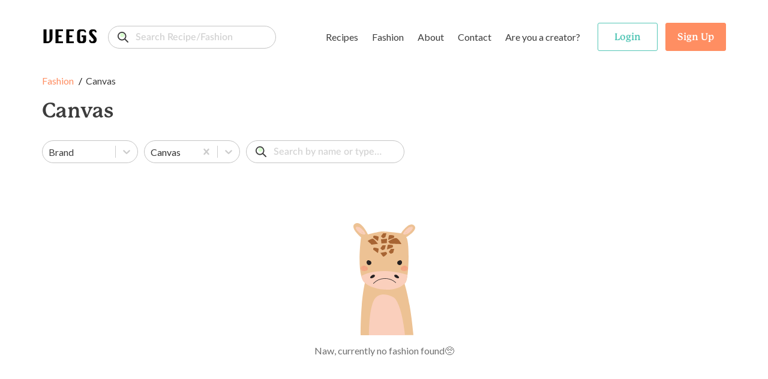

--- FILE ---
content_type: text/html; charset=utf-8
request_url: https://www.veegs.shop/fashion-type/canvas?page=1
body_size: 26519
content:
<!DOCTYPE html><html lang="en"><head><meta charSet="utf-8"/><meta name="viewport" content="width=device-width"/><link rel="canonical" href="https://www.veegs.shop/"/><link rel="apple-touch-icon" sizes="57x57" href="/apple-icon-57x57.png"/><link rel="apple-touch-icon" sizes="60x60" href="/apple-icon-60x60.png"/><link rel="apple-touch-icon" sizes="72x72" href="/apple-icon-72x72.png"/><link rel="apple-touch-icon" sizes="76x76" href="/apple-icon-76x76.png"/><link rel="apple-touch-icon" sizes="114x114" href="/apple-icon-114x114.png"/><link rel="apple-touch-icon" sizes="120x120" href="/apple-icon-120x120.png"/><link rel="apple-touch-icon" sizes="144x144" href="/apple-icon-144x144.png"/><link rel="apple-touch-icon" sizes="152x152" href="/apple-icon-152x152.png"/><link rel="apple-touch-icon" sizes="180x180" href="/apple-icon-180x180.png"/><link rel="icon" type="image/png" sizes="192x192" href="/android-icon-192x192.png"/><link rel="icon" type="image/png" sizes="32x32" href="/favicon-32x32.png"/><link rel="icon" type="image/png" sizes="96x96" href="/favicon-96x96.png"/><link rel="icon" type="image/png" sizes="16x16" href="/favicon-16x16.png"/><meta name="msapplication-TileColor" content="#ffffff"/><meta name="msapplication-TileImage" content="/ms-icon-144x144.png"/><meta name="theme-color" content="#000000"/><meta name="twitter:image" content="https://www.veegs.shop/OG-image.png"/><meta property="og:title" content="VEEGS | Browse Fashion &amp; Recipes, The Kind Way."/><meta property="og:type" content="website"/><meta property="og:description" content="VEEGS is a cruelty-free portal for all things vegan and plant-based, including thousands of recipes and fashion - all from leading vegan brands!"/><meta property="og:url" content="https://www.veegs.shop/"/><meta property="og:image" content="https://www.veegs.shop/OG-image.png"/><meta property="og:image" content="http://www.veegs.shop/OG-image.png"/><meta property="og:image:secure_url" content="https://www.veegs.shop/OG-image.png"/><meta property="og:image:type" content="image/png"/><script src="https://ajax.googleapis.com/ajax/libs/jquery/3.4.1/jquery.min.js"></script><script async="" src="https://www.googletagmanager.com/gtag/js?id=G-S67P66DKEM"></script><script>
              window.dataLayer = window.dataLayer || [];
              function gtag(){dataLayer.push(arguments);}
              gtag('js', new Date());
              gtag('config', 'G-S67P66DKEM');
                  </script><script>
              adroll_adv_id = "S6J4FOJFQNBDFFDL7VYSJD"; adroll_pix_id = "IMV4GXB2YZECJP2VMUEYSM"; adroll_version = "2.0";  (function(w, d, e, o, a) { w.__adroll_loaded = true; w.adroll = w.adroll || []; w.adroll.f = [ 'setProperties', 'identify', 'track' ]; var roundtripUrl = "https://s.adroll.com/j/" + adroll_adv_id + "/roundtrip.js"; for (a = 0; a < w.adroll.f.length; a++) { w.adroll[w.adroll.f[a]] = w.adroll[w.adroll.f[a]] || (function(n) { return function() { w.adroll.push([ n, arguments ]) } })(w.adroll.f[a]) }  e = d.createElement('script'); o = d.getElementsByTagName('script')[0]; e.async = 1; e.src = roundtripUrl; o.parentNode.insertBefore(e, o); })(window, document); adroll.track("pageView");  
                  </script><title>Canvas<!-- --> - VEEGS | Browse Fashion &amp; Recipes, The Kind Way.</title><meta name="description" content="Canvas"/><meta name="twitter:card" content="summary"/><meta name="twitter:title" content="Canvas - VEEGS | Browse Fashion &amp;
            Recipes, The Kind Way."/><meta name="twitter:description" content="Canvas"/><link rel="canonical" href="https://www.veegs.shop/fashion-type/canvas?page=1"/><link rel="next" href="https://www.veegs.shop/fashion-type/canvas?page=2"/><script src="/assets/scripts/jquery-3.5.1.min.js"></script><meta name="next-head-count" content="41"/><script data-ad-client="ca-pub-3216690413752028" async="" src="https://pagead2.googlesyndication.com/pagead/js/adsbygoogle.js"></script><link rel="preconnect" href="https://fonts.gstatic.com" crossorigin /><link rel="preconnect" href="https://use.typekit.net" crossorigin /><link rel="preload" href="/_next/static/css/8011c21ab0204424.css" as="style"/><link rel="stylesheet" href="/_next/static/css/8011c21ab0204424.css" data-n-g=""/><link rel="preload" href="/_next/static/css/2701cbffb3cdc795.css" as="style"/><link rel="stylesheet" href="/_next/static/css/2701cbffb3cdc795.css" data-n-p=""/><noscript data-n-css=""></noscript><script defer="" nomodule="" src="/_next/static/chunks/polyfills-c67a75d1b6f99dc8.js"></script><script src="/_next/static/chunks/webpack-09170584866bc488.js" defer=""></script><script src="/_next/static/chunks/framework-6956cc2a6f4190cb.js" defer=""></script><script src="/_next/static/chunks/main-1da1914db01336aa.js" defer=""></script><script src="/_next/static/chunks/pages/_app-3ec98ad579b098e7.js" defer=""></script><script src="/_next/static/chunks/ea88be26-9c0c5b71a3fdb3d1.js" defer=""></script><script src="/_next/static/chunks/75fc9c18-d5309feede451c95.js" defer=""></script><script src="/_next/static/chunks/29107295-a3480e51fe70b9c7.js" defer=""></script><script src="/_next/static/chunks/421-72cc90630996cd1f.js" defer=""></script><script src="/_next/static/chunks/930-dfdd51e39c076b58.js" defer=""></script><script src="/_next/static/chunks/732-2bda63a29d0c839c.js" defer=""></script><script src="/_next/static/chunks/976-dc7135f74c1f9f21.js" defer=""></script><script src="/_next/static/chunks/pages/fashion-type/%5Bproduct%5D-15bc39e12d647715.js" defer=""></script><script src="/_next/static/SOiJ9uELYmfHKiG2eEW6T/_buildManifest.js" defer=""></script><script src="/_next/static/SOiJ9uELYmfHKiG2eEW6T/_ssgManifest.js" defer=""></script><style data-href="https://fonts.googleapis.com/css?family=Lato:400,700&display=swap">@font-face{font-family:'Lato';font-style:normal;font-weight:400;font-display:swap;src:url(https://fonts.gstatic.com/s/lato/v25/S6uyw4BMUTPHjx4wWA.woff) format('woff')}@font-face{font-family:'Lato';font-style:normal;font-weight:700;font-display:swap;src:url(https://fonts.gstatic.com/s/lato/v25/S6u9w4BMUTPHh6UVSwiPHw.woff) format('woff')}@font-face{font-family:'Lato';font-style:normal;font-weight:400;font-display:swap;src:url(https://fonts.gstatic.com/s/lato/v25/S6uyw4BMUTPHjxAwXiWtFCfQ7A.woff2) format('woff2');unicode-range:U+0100-02BA,U+02BD-02C5,U+02C7-02CC,U+02CE-02D7,U+02DD-02FF,U+0304,U+0308,U+0329,U+1D00-1DBF,U+1E00-1E9F,U+1EF2-1EFF,U+2020,U+20A0-20AB,U+20AD-20C0,U+2113,U+2C60-2C7F,U+A720-A7FF}@font-face{font-family:'Lato';font-style:normal;font-weight:400;font-display:swap;src:url(https://fonts.gstatic.com/s/lato/v25/S6uyw4BMUTPHjx4wXiWtFCc.woff2) format('woff2');unicode-range:U+0000-00FF,U+0131,U+0152-0153,U+02BB-02BC,U+02C6,U+02DA,U+02DC,U+0304,U+0308,U+0329,U+2000-206F,U+20AC,U+2122,U+2191,U+2193,U+2212,U+2215,U+FEFF,U+FFFD}@font-face{font-family:'Lato';font-style:normal;font-weight:700;font-display:swap;src:url(https://fonts.gstatic.com/s/lato/v25/S6u9w4BMUTPHh6UVSwaPGQ3q5d0N7w.woff2) format('woff2');unicode-range:U+0100-02BA,U+02BD-02C5,U+02C7-02CC,U+02CE-02D7,U+02DD-02FF,U+0304,U+0308,U+0329,U+1D00-1DBF,U+1E00-1E9F,U+1EF2-1EFF,U+2020,U+20A0-20AB,U+20AD-20C0,U+2113,U+2C60-2C7F,U+A720-A7FF}@font-face{font-family:'Lato';font-style:normal;font-weight:700;font-display:swap;src:url(https://fonts.gstatic.com/s/lato/v25/S6u9w4BMUTPHh6UVSwiPGQ3q5d0.woff2) format('woff2');unicode-range:U+0000-00FF,U+0131,U+0152-0153,U+02BB-02BC,U+02C6,U+02DA,U+02DC,U+0304,U+0308,U+0329,U+2000-206F,U+20AC,U+2122,U+2191,U+2193,U+2212,U+2215,U+FEFF,U+FFFD}</style><style data-href="https://use.typekit.net/hwh6poj.css">@import url("https://p.typekit.net/p.css?s=1&k=hwh6poj&ht=tk&f=28201.28205.28208.28222.28225.28226.28227.28238&a=6673191&app=typekit&e=css");@font-face{font-family:"p22-mackinac-pro";src:url("https://use.typekit.net/af/6accc7/00000000000000003b9adaf4/27/l?primer=7cdcb44be4a7db8877ffa5c0007b8dd865b3bbc383831fe2ea177f62257a9191&fvd=n8&v=3") format("woff2"),url("https://use.typekit.net/af/6accc7/00000000000000003b9adaf4/27/d?primer=7cdcb44be4a7db8877ffa5c0007b8dd865b3bbc383831fe2ea177f62257a9191&fvd=n8&v=3") format("woff"),url("https://use.typekit.net/af/6accc7/00000000000000003b9adaf4/27/a?primer=7cdcb44be4a7db8877ffa5c0007b8dd865b3bbc383831fe2ea177f62257a9191&fvd=n8&v=3") format("opentype");font-display:auto;font-style:normal;font-weight:800;font-stretch:normal}@font-face{font-family:"p22-mackinac-pro";src:url("https://use.typekit.net/af/401e16/00000000000000003b9adaf7/27/l?primer=7cdcb44be4a7db8877ffa5c0007b8dd865b3bbc383831fe2ea177f62257a9191&fvd=n5&v=3") format("woff2"),url("https://use.typekit.net/af/401e16/00000000000000003b9adaf7/27/d?primer=7cdcb44be4a7db8877ffa5c0007b8dd865b3bbc383831fe2ea177f62257a9191&fvd=n5&v=3") format("woff"),url("https://use.typekit.net/af/401e16/00000000000000003b9adaf7/27/a?primer=7cdcb44be4a7db8877ffa5c0007b8dd865b3bbc383831fe2ea177f62257a9191&fvd=n5&v=3") format("opentype");font-display:auto;font-style:normal;font-weight:500;font-stretch:normal}@font-face{font-family:"p22-mackinac-pro";src:url("https://use.typekit.net/af/4b807d/00000000000000003b9adafa/27/l?primer=7cdcb44be4a7db8877ffa5c0007b8dd865b3bbc383831fe2ea177f62257a9191&fvd=i8&v=3") format("woff2"),url("https://use.typekit.net/af/4b807d/00000000000000003b9adafa/27/d?primer=7cdcb44be4a7db8877ffa5c0007b8dd865b3bbc383831fe2ea177f62257a9191&fvd=i8&v=3") format("woff"),url("https://use.typekit.net/af/4b807d/00000000000000003b9adafa/27/a?primer=7cdcb44be4a7db8877ffa5c0007b8dd865b3bbc383831fe2ea177f62257a9191&fvd=i8&v=3") format("opentype");font-display:auto;font-style:italic;font-weight:800;font-stretch:normal}@font-face{font-family:"p22-mackinac-pro";src:url("https://use.typekit.net/af/21979f/00000000000000003b9adb07/27/l?primer=7cdcb44be4a7db8877ffa5c0007b8dd865b3bbc383831fe2ea177f62257a9191&fvd=i5&v=3") format("woff2"),url("https://use.typekit.net/af/21979f/00000000000000003b9adb07/27/d?primer=7cdcb44be4a7db8877ffa5c0007b8dd865b3bbc383831fe2ea177f62257a9191&fvd=i5&v=3") format("woff"),url("https://use.typekit.net/af/21979f/00000000000000003b9adb07/27/a?primer=7cdcb44be4a7db8877ffa5c0007b8dd865b3bbc383831fe2ea177f62257a9191&fvd=i5&v=3") format("opentype");font-display:auto;font-style:italic;font-weight:500;font-stretch:normal}@font-face{font-family:"p22-mackinac-pro";src:url("https://use.typekit.net/af/a67731/00000000000000003b9adb0a/27/l?primer=7cdcb44be4a7db8877ffa5c0007b8dd865b3bbc383831fe2ea177f62257a9191&fvd=i7&v=3") format("woff2"),url("https://use.typekit.net/af/a67731/00000000000000003b9adb0a/27/d?primer=7cdcb44be4a7db8877ffa5c0007b8dd865b3bbc383831fe2ea177f62257a9191&fvd=i7&v=3") format("woff"),url("https://use.typekit.net/af/a67731/00000000000000003b9adb0a/27/a?primer=7cdcb44be4a7db8877ffa5c0007b8dd865b3bbc383831fe2ea177f62257a9191&fvd=i7&v=3") format("opentype");font-display:auto;font-style:italic;font-weight:700;font-stretch:normal}@font-face{font-family:"p22-mackinac-pro";src:url("https://use.typekit.net/af/e74f6e/00000000000000003b9adb0b/27/l?primer=7cdcb44be4a7db8877ffa5c0007b8dd865b3bbc383831fe2ea177f62257a9191&fvd=n4&v=3") format("woff2"),url("https://use.typekit.net/af/e74f6e/00000000000000003b9adb0b/27/d?primer=7cdcb44be4a7db8877ffa5c0007b8dd865b3bbc383831fe2ea177f62257a9191&fvd=n4&v=3") format("woff"),url("https://use.typekit.net/af/e74f6e/00000000000000003b9adb0b/27/a?primer=7cdcb44be4a7db8877ffa5c0007b8dd865b3bbc383831fe2ea177f62257a9191&fvd=n4&v=3") format("opentype");font-display:auto;font-style:normal;font-weight:400;font-stretch:normal}@font-face{font-family:"p22-mackinac-pro";src:url("https://use.typekit.net/af/ebec64/00000000000000003b9b2b3e/27/l?primer=7cdcb44be4a7db8877ffa5c0007b8dd865b3bbc383831fe2ea177f62257a9191&fvd=i4&v=3") format("woff2"),url("https://use.typekit.net/af/ebec64/00000000000000003b9b2b3e/27/d?primer=7cdcb44be4a7db8877ffa5c0007b8dd865b3bbc383831fe2ea177f62257a9191&fvd=i4&v=3") format("woff"),url("https://use.typekit.net/af/ebec64/00000000000000003b9b2b3e/27/a?primer=7cdcb44be4a7db8877ffa5c0007b8dd865b3bbc383831fe2ea177f62257a9191&fvd=i4&v=3") format("opentype");font-display:auto;font-style:italic;font-weight:400;font-stretch:normal}@font-face{font-family:"p22-mackinac-pro";src:url("https://use.typekit.net/af/aa781b/00000000000000003b9adb15/27/l?primer=7cdcb44be4a7db8877ffa5c0007b8dd865b3bbc383831fe2ea177f62257a9191&fvd=n7&v=3") format("woff2"),url("https://use.typekit.net/af/aa781b/00000000000000003b9adb15/27/d?primer=7cdcb44be4a7db8877ffa5c0007b8dd865b3bbc383831fe2ea177f62257a9191&fvd=n7&v=3") format("woff"),url("https://use.typekit.net/af/aa781b/00000000000000003b9adb15/27/a?primer=7cdcb44be4a7db8877ffa5c0007b8dd865b3bbc383831fe2ea177f62257a9191&fvd=n7&v=3") format("opentype");font-display:auto;font-style:normal;font-weight:700;font-stretch:normal}.tk-p22-mackinac-pro{font-family:"p22-mackinac-pro",serif}</style></head><body><div id="__next"><div class="layout"><div class="page-wrapper"><header class="header"><nav class="navbar navbar-expand-md"><div class="container"><div class="menu-row"><div class="d-flex align-items-center"><button class="btn btn-link navbar-brand p-0"><span class="logo">VEEGS</span></button><div class="form-group"><input id="text" class="form-control search-input" type="search" placeholder="Search Recipe/Fashion" name="text" formgroupclass="mb-0" value=""/></div></div><div class="main-header" id="navbarNavDropdown"><ul class="navbar-nav"><li class="nav-item dropdown mega-dropdown"><a class="btn px-1 c-auto dropdown-toggle" href="/browse-recipes">Recipes</a><ul class="dropdown-menu mega-dropdown-menu" aria-labelledby="menu-4"><li class="dropdown-row"><div class="dropdown-menu-row "><div class="menu-col menu-col-1"><div><img src="/assets/images/recipes.svg" alt="recipes" class="img-fluid menu-img"/></div></div><div class="menu-col menu-col-2"><h5>Recipes</h5><p>Browse <strong>1,304</strong> recipes from <strong>13</strong> vegan food brands.</p><div class="t-i"><a class="t-i-row" href="/browse-recipes" rel="noopener noreferrer"><span class="label">Browse Recipes</span><span class="icon"><svg xmlns="http://www.w3.org/2000/svg" width="17" height="14" viewBox="0 0 17 14"><path id="Path" d="M16.044,5.678l.027.006H4.7L8.271,2.13a.926.926,0,0,0,0-1.309L7.715.269A.936.936,0,0,0,6.4.269L.271,6.346a.924.924,0,0,0,0,1.307L6.4,13.731a.937.937,0,0,0,1.314,0l.556-.552a.909.909,0,0,0,.271-.651.882.882,0,0,0-.271-.639L4.655,8.316h11.4A.959.959,0,0,0,17,7.37V6.59A.941.941,0,0,0,16.044,5.678Z" transform="translate(17 14) rotate(180)" fill="#fff"></path></svg></span></a></div></div><div class="menu-col menu-col-3"><h5>By Type</h5><div class="row no-gutters"><div class="col-4"><a href="/recipe-type/appetizer"> <!-- -->Appetizer</a><a href="/recipe-type/breakfast"> <!-- -->Breakfast</a><a href="/recipe-type/dessert"> <!-- -->Dessert</a><a href="/recipe-type/dinner"> <!-- -->Dinner</a><a href="/recipe-type/dip"> <!-- -->Dip</a></div><div class="col-4"><a href="/recipe-type/entree"> <!-- -->Entree</a><a href="/recipe-type/holiday"> <!-- -->Holiday</a><a href="/recipe-type/lunch"> <!-- -->Lunch</a><a href="/recipe-type/salad"> <!-- -->Salad</a><a href="/recipe-type/sauce"> <!-- -->Sauce</a></div><div class="col-4"><a href="/recipe-type/side"> <!-- -->Side</a><a href="/recipe-type/snack"> <!-- -->Snack</a><a href="/recipe-type/soup"> <!-- -->Soup</a><a class="view-all" href="/browse-recipes">All Types</a></div></div></div><div class="menu-col menu-col-4"><h5>By Brand</h5><div class="row no-gutters"><div class="col-6"><a href="/recipe-brand/batch-cooking-club">Batch Cooking Club</a><a href="/recipe-brand/bb-kitchen">Bb Kitchen</a><a href="/recipe-brand/deliciousnessly">Deliciousnessly</a><a href="/recipe-brand/earth-of-maria">Earth Of Maria</a><a href="/recipe-brand/jackfruitful-kitchen">Jackfruitful Kitchen</a></div><div class="col-6"><a href="/recipe-brand/leslie-durso">Leslie Durso</a><a href="/recipe-brand/noble-veggies">Noble Veggies</a><a href="/recipe-brand/peanut-palate">Peanut Palate</a><a href="/recipe-brand/stephanie-dreyer">Stephanie Dreyer</a><a href="/recipe-brand/the-vegan-allrounder">The Vegan Allrounder</a></div></div></div></div></li></ul></li><li class="nav-item dropdown mega-dropdown"><a class="btn px-1 c-auto dropdown-toggle" href="/browse-fashion">Fashion</a><ul class="dropdown-menu mega-dropdown-menu dropdown-fashion" aria-labelledby="menu-4"><li class="dropdown-row"><div class="dropdown-menu-row"><div class="menu-col menu-col-1"><div><img src="/assets/images/fashion.svg" alt="fashion" class="img-fluid menu-img"/></div></div><div class="menu-col menu-col-2"><h5>Fashion</h5><p>Browse <strong>1,027</strong> products from <strong>9</strong> cruelty-free fashion brands.</p><div class="t-i"><a class="t-i-row" href="/browse-fashion" rel="noopener noreferrer"><span class="label">Browse Products</span><span class="icon"><svg xmlns="http://www.w3.org/2000/svg" width="17" height="14" viewBox="0 0 17 14"><path id="Path" d="M16.044,5.678l.027.006H4.7L8.271,2.13a.926.926,0,0,0,0-1.309L7.715.269A.936.936,0,0,0,6.4.269L.271,6.346a.924.924,0,0,0,0,1.307L6.4,13.731a.937.937,0,0,0,1.314,0l.556-.552a.909.909,0,0,0,.271-.651.882.882,0,0,0-.271-.639L4.655,8.316h11.4A.959.959,0,0,0,17,7.37V6.59A.941.941,0,0,0,16.044,5.678Z" transform="translate(17 14) rotate(180)" fill="#fff"></path></svg></span></a></div></div><div class="menu-col menu-col-3"><h5>By Type</h5><div class="row no-gutters"><div class="col-4"><a href="/fashion-type/accessories">Accessories</a><a href="/fashion-type/apparel">Apparel</a><a href="/fashion-type/backpacks">Backpacks</a><a href="/fashion-type/bags">Bags</a><a href="/fashion-type/belts">Belts</a></div><div class="col-4"><a href="/fashion-type/bottoms">Bottoms</a><a href="/fashion-type/bundles">Bundles</a><a href="/fashion-type/candles">Candles</a><a href="/fashion-type/crossbody-bags">Crossbody Bags</a><a href="/fashion-type/gifts">Gifts</a></div><div class="col-4"><a href="/fashion-type/handbags">Handbags</a><a href="/fashion-type/hats">Hats</a><a href="/fashion-type/intimates">Intimates</a><a href="/fashion-type/jackets">Jackets</a><a class="view-all" href="/browse-fashion">All Types</a></div></div></div><div class="menu-col menu-col-4"><h5>By Brand</h5><div class="row no-gutters"><div class="col-6"><a href="/fashion-brand/beetxbeet">BEETxBEET</a><a href="/fashion-brand/dominicdempsey">Dominic &amp; Dempsey</a><a href="/fashion-brand/doshishop">Doshi</a><a href="/fashion-brand/groceriesapparel">Groceries Apparel</a><a href="/fashion-brand/meliebianco">Melie Bianco</a></div><div class="col-6"><a href="/fashion-brand/mooshoes">MooShoes</a><a href="/fashion-brand/sundaysdesigns">Call Her Gypsy</a><a href="/fashion-brand/veganleatherusa">Vegan Leather USA</a><a href="/fashion-brand/wuxly">Wuxly</a><a class="view-all" href="/browse-fashion">All Brands</a></div></div></div></div></li></ul></li><li class="nav-item"><a class="btn px-1 c-auto" href="/about">About</a></li><li class="nav-item"><a class="btn px-1 c-auto" href="/contact">Contact</a></li><li class="nav-item"><a class="btn px-1 c-auto" href="/for-creators">Are you a creator?</a></li></ul></div><ul class="navbar-nav navbar-nav-auth"><li class="nav-item ele-d"><button class="btn btn-menu"><span class="icon-layer"><span><svg xmlns="http://www.w3.org/2000/svg" width="18" height="6" viewBox="0 0 18 6"><path id="Path" d="M12.631,0H5.368A5.13,5.13,0,0,0,0,4.852,1.214,1.214,0,0,0,1.27,6H16.73A1.214,1.214,0,0,0,18,4.852,5.131,5.131,0,0,0,12.631,0Z" fill="#ef983b"></path></svg></span><span><svg xmlns="http://www.w3.org/2000/svg" width="16" height="3" viewBox="0 0 16 3"><rect id="Rectangle" width="16" height="3" rx="1.5" fill="#8c3f07"></rect></svg></span><span><svg xmlns="http://www.w3.org/2000/svg" width="20" height="4" viewBox="0 0 20 4"><g id="Group_4" data-name="Group 4" transform="translate(0 -13)"><path id="Path" d="M16.3,0A6.753,6.753,0,0,1,20,2a80.088,80.088,0,0,0-10-.645A80.088,80.088,0,0,0,0,2,6.753,6.753,0,0,1,3.7,0Z" transform="translate(0 13)" fill="#ffde3e"></path><path id="Path-2" data-name="Path" d="M11.541.116c-.341.91-.639,1.743-.639,1.743A13.39,13.39,0,0,0,8.788.007C8.527,0,8.265,0,8,0A60.673,60.673,0,0,0,.014.559,1.873,1.873,0,0,0,0,.79v.636A1.468,1.468,0,0,0,1.331,3H14.669A1.468,1.468,0,0,0,16,1.427V.79a1.867,1.867,0,0,0-.014-.231C14.847.4,13.306.229,11.541.116Z" transform="translate(2 14)" fill="#8c3f07"></path></g></svg></span><span><svg xmlns="http://www.w3.org/2000/svg" width="18" height="6" viewBox="0 0 18 6"><path id="Path" d="M16.73,0A1.214,1.214,0,0,1,18,1.148,5.13,5.13,0,0,1,12.632,6H5.368A5.13,5.13,0,0,1,0,1.148,1.214,1.214,0,0,1,1.27,0Z" fill="#ef983b"></path></svg></span></span></button></li></ul></div><div class="header-search"><div class="form-group"><input id="text" class="form-control search-input" type="search" placeholder="Search for reipes or fashion..." name="text" formgroupclass="mb-0"/></div></div></div></nav></header><div class="mobile-menu-wrapper"><div class="mm-content"><div class="mm-menu-list"><div class="form-group"><input id="text" class="form-control search-input mt-3" type="search" placeholder="Search Recipe/Fashion" name="text" formgroupclass="mb-0" value=""/></div><h4><a href="/browse-recipes">Recipes</a></h4><div class="mm-list-item"><a href="/recipe-type/appetizer"> <!-- -->Appetizer</a><br/><a href="/recipe-type/breakfast"> <!-- -->Breakfast</a><br/><a href="/recipe-type/dessert"> <!-- -->Dessert</a><br/><a href="/recipe-type/dinner"> <!-- -->Dinner</a><br/><a class="font-weight-bold" href="/browse-recipes">All Types</a><img src="/assets/images/recipes.svg" alt="recipes" class="img-fluid img-mm img-mm-recipes"/></div><h4><a href="/browse-fashion">Fashion</a></h4><div class="mm-list-item"><a href="/fashion-type/accessories"> <!-- -->Accessories</a><br/><a href="/fashion-type/apparel"> <!-- -->Apparel</a><br/><a href="/fashion-type/backpacks"> <!-- -->Backpacks</a><br/><a href="/fashion-type/bags"> <!-- -->Bags</a><br/><a class="font-weight-bold" href="/browse-fashion">All Types</a><img src="/assets/images/fashion.svg" alt="fashion" class="img-fluid img-mm img-mm-fashion"/></div><div class="mm-list-item pt-3"><a class="font-semibold" href="/about">About</a><br/><a class="font-semibold" href="/contact">Contact</a><br/><a class="font-semibold" href="/for-creators">Are you a creator?</a></div></div><div class="mm-auth-button"><button class="btn btn-outline-success text-success"><span>Login</span></button><button class="btn btn-primary"><span>Sign Up</span></button></div></div></div><div class="page-content single-post"><section class="section-header section-breadcrumb"><div class="container"><ul class="breadcrumb"><li><a href="/browse-fashion">Fashion</a><span>Canvas</span></li></ul></div></section><section class="section-product"><div class="container"><div class="browse-heading"><div class="row align-items-end "><div class="col-12 col-md-6"><h1 class="section-title mb-0">Canvas</h1></div></div></div></div><section class="bg-white topsticky pt-35 no-sticky" id="sticky"><div id="sticky-h" class="container"><div class="d-md-flex justify-content-md-between"><div class="pb-35"><div class="d-sm-flex justify-content-xl-end"><style data-emotion="css b62m3t-container">.css-b62m3t-container{position:relative;box-sizing:border-box;}</style><div class="mr-10 select2 select-category css-b62m3t-container"><style data-emotion="css 7pg0cj-a11yText">.css-7pg0cj-a11yText{z-index:9999;border:0;clip:rect(1px, 1px, 1px, 1px);height:1px;width:1px;position:absolute;overflow:hidden;padding:0;white-space:nowrap;}</style><span id="react-select-4214959-live-region" class="css-7pg0cj-a11yText"></span><span aria-live="polite" aria-atomic="false" aria-relevant="additions text" class="css-7pg0cj-a11yText"></span><style data-emotion="css 13cymwt-control">.css-13cymwt-control{-webkit-align-items:center;-webkit-box-align:center;-ms-flex-align:center;align-items:center;cursor:default;display:-webkit-box;display:-webkit-flex;display:-ms-flexbox;display:flex;-webkit-box-flex-wrap:wrap;-webkit-flex-wrap:wrap;-ms-flex-wrap:wrap;flex-wrap:wrap;-webkit-box-pack:justify;-webkit-justify-content:space-between;justify-content:space-between;min-height:38px;outline:0!important;position:relative;-webkit-transition:all 100ms;transition:all 100ms;background-color:hsl(0, 0%, 100%);border-color:hsl(0, 0%, 80%);border-radius:4px;border-style:solid;border-width:1px;box-sizing:border-box;}.css-13cymwt-control:hover{border-color:hsl(0, 0%, 70%);}</style><div class=" css-13cymwt-control"><style data-emotion="css hlgwow">.css-hlgwow{-webkit-align-items:center;-webkit-box-align:center;-ms-flex-align:center;align-items:center;display:grid;-webkit-flex:1;-ms-flex:1;flex:1;-webkit-box-flex-wrap:wrap;-webkit-flex-wrap:wrap;-ms-flex-wrap:wrap;flex-wrap:wrap;-webkit-overflow-scrolling:touch;position:relative;overflow:hidden;padding:2px 8px;box-sizing:border-box;}</style><div class=" css-hlgwow"><style data-emotion="css 1jqq78o-placeholder">.css-1jqq78o-placeholder{grid-area:1/1/2/3;color:hsl(0, 0%, 50%);margin-left:2px;margin-right:2px;box-sizing:border-box;}</style><div class=" css-1jqq78o-placeholder" id="react-select-4214959-placeholder">Brand</div><style data-emotion="css 19bb58m">.css-19bb58m{visibility:visible;-webkit-flex:1 1 auto;-ms-flex:1 1 auto;flex:1 1 auto;display:inline-grid;grid-area:1/1/2/3;grid-template-columns:0 min-content;margin:2px;padding-bottom:2px;padding-top:2px;color:hsl(0, 0%, 20%);box-sizing:border-box;}.css-19bb58m:after{content:attr(data-value) " ";visibility:hidden;white-space:pre;grid-area:1/2;font:inherit;min-width:2px;border:0;margin:0;outline:0;padding:0;}</style><div class=" css-19bb58m" data-value=""><input class="" style="label:input;color:inherit;background:0;opacity:1;width:100%;grid-area:1 / 2;font:inherit;min-width:2px;border:0;margin:0;outline:0;padding:0" autoCapitalize="none" autoComplete="off" autoCorrect="off" id="react-select-4214959-input" spellcheck="false" tabindex="0" type="text" aria-autocomplete="list" aria-expanded="false" aria-haspopup="true" role="combobox" aria-describedby="react-select-4214959-placeholder" value=""/></div></div><style data-emotion="css 1wy0on6">.css-1wy0on6{-webkit-align-items:center;-webkit-box-align:center;-ms-flex-align:center;align-items:center;-webkit-align-self:stretch;-ms-flex-item-align:stretch;align-self:stretch;display:-webkit-box;display:-webkit-flex;display:-ms-flexbox;display:flex;-webkit-flex-shrink:0;-ms-flex-negative:0;flex-shrink:0;box-sizing:border-box;}</style><div class=" css-1wy0on6"><style data-emotion="css 1u9des2-indicatorSeparator">.css-1u9des2-indicatorSeparator{-webkit-align-self:stretch;-ms-flex-item-align:stretch;align-self:stretch;width:1px;background-color:hsl(0, 0%, 80%);margin-bottom:8px;margin-top:8px;box-sizing:border-box;}</style><span class=" css-1u9des2-indicatorSeparator"></span><style data-emotion="css 1xc3v61-indicatorContainer">.css-1xc3v61-indicatorContainer{display:-webkit-box;display:-webkit-flex;display:-ms-flexbox;display:flex;-webkit-transition:color 150ms;transition:color 150ms;color:hsl(0, 0%, 80%);padding:8px;box-sizing:border-box;}.css-1xc3v61-indicatorContainer:hover{color:hsl(0, 0%, 60%);}</style><div class=" css-1xc3v61-indicatorContainer" aria-hidden="true"><style data-emotion="css 8mmkcg">.css-8mmkcg{display:inline-block;fill:currentColor;line-height:1;stroke:currentColor;stroke-width:0;}</style><svg height="20" width="20" viewBox="0 0 20 20" aria-hidden="true" focusable="false" class="css-8mmkcg"><path d="M4.516 7.548c0.436-0.446 1.043-0.481 1.576 0l3.908 3.747 3.908-3.747c0.533-0.481 1.141-0.446 1.574 0 0.436 0.445 0.408 1.197 0 1.615-0.406 0.418-4.695 4.502-4.695 4.502-0.217 0.223-0.502 0.335-0.787 0.335s-0.57-0.112-0.789-0.335c0 0-4.287-4.084-4.695-4.502s-0.436-1.17 0-1.615z"></path></svg></div></div></div><input name="brand" type="hidden" value=""/></div><style data-emotion="css b62m3t-container">.css-b62m3t-container{position:relative;box-sizing:border-box;}</style><div class="mr-10 select2 select-category mrsm-0 css-b62m3t-container"><style data-emotion="css 7pg0cj-a11yText">.css-7pg0cj-a11yText{z-index:9999;border:0;clip:rect(1px, 1px, 1px, 1px);height:1px;width:1px;position:absolute;overflow:hidden;padding:0;white-space:nowrap;}</style><span id="react-select-4214960-live-region" class="css-7pg0cj-a11yText"></span><span aria-live="polite" aria-atomic="false" aria-relevant="additions text" class="css-7pg0cj-a11yText"></span><style data-emotion="css 13cymwt-control">.css-13cymwt-control{-webkit-align-items:center;-webkit-box-align:center;-ms-flex-align:center;align-items:center;cursor:default;display:-webkit-box;display:-webkit-flex;display:-ms-flexbox;display:flex;-webkit-box-flex-wrap:wrap;-webkit-flex-wrap:wrap;-ms-flex-wrap:wrap;flex-wrap:wrap;-webkit-box-pack:justify;-webkit-justify-content:space-between;justify-content:space-between;min-height:38px;outline:0!important;position:relative;-webkit-transition:all 100ms;transition:all 100ms;background-color:hsl(0, 0%, 100%);border-color:hsl(0, 0%, 80%);border-radius:4px;border-style:solid;border-width:1px;box-sizing:border-box;}.css-13cymwt-control:hover{border-color:hsl(0, 0%, 70%);}</style><div class=" css-13cymwt-control"><style data-emotion="css hlgwow">.css-hlgwow{-webkit-align-items:center;-webkit-box-align:center;-ms-flex-align:center;align-items:center;display:grid;-webkit-flex:1;-ms-flex:1;flex:1;-webkit-box-flex-wrap:wrap;-webkit-flex-wrap:wrap;-ms-flex-wrap:wrap;flex-wrap:wrap;-webkit-overflow-scrolling:touch;position:relative;overflow:hidden;padding:2px 8px;box-sizing:border-box;}</style><div class=" css-hlgwow"><style data-emotion="css 1jqq78o-placeholder">.css-1jqq78o-placeholder{grid-area:1/1/2/3;color:hsl(0, 0%, 50%);margin-left:2px;margin-right:2px;box-sizing:border-box;}</style><div class=" css-1jqq78o-placeholder" id="react-select-4214960-placeholder">Category</div><style data-emotion="css 19bb58m">.css-19bb58m{visibility:visible;-webkit-flex:1 1 auto;-ms-flex:1 1 auto;flex:1 1 auto;display:inline-grid;grid-area:1/1/2/3;grid-template-columns:0 min-content;margin:2px;padding-bottom:2px;padding-top:2px;color:hsl(0, 0%, 20%);box-sizing:border-box;}.css-19bb58m:after{content:attr(data-value) " ";visibility:hidden;white-space:pre;grid-area:1/2;font:inherit;min-width:2px;border:0;margin:0;outline:0;padding:0;}</style><div class=" css-19bb58m" data-value=""><input class="" style="label:input;color:inherit;background:0;opacity:1;width:100%;grid-area:1 / 2;font:inherit;min-width:2px;border:0;margin:0;outline:0;padding:0" autoCapitalize="none" autoComplete="off" autoCorrect="off" id="react-select-4214960-input" spellcheck="false" tabindex="0" type="text" aria-autocomplete="list" aria-expanded="false" aria-haspopup="true" role="combobox" aria-describedby="react-select-4214960-placeholder" value=""/></div></div><style data-emotion="css 1wy0on6">.css-1wy0on6{-webkit-align-items:center;-webkit-box-align:center;-ms-flex-align:center;align-items:center;-webkit-align-self:stretch;-ms-flex-item-align:stretch;align-self:stretch;display:-webkit-box;display:-webkit-flex;display:-ms-flexbox;display:flex;-webkit-flex-shrink:0;-ms-flex-negative:0;flex-shrink:0;box-sizing:border-box;}</style><div class=" css-1wy0on6"><style data-emotion="css 1u9des2-indicatorSeparator">.css-1u9des2-indicatorSeparator{-webkit-align-self:stretch;-ms-flex-item-align:stretch;align-self:stretch;width:1px;background-color:hsl(0, 0%, 80%);margin-bottom:8px;margin-top:8px;box-sizing:border-box;}</style><span class=" css-1u9des2-indicatorSeparator"></span><style data-emotion="css 1xc3v61-indicatorContainer">.css-1xc3v61-indicatorContainer{display:-webkit-box;display:-webkit-flex;display:-ms-flexbox;display:flex;-webkit-transition:color 150ms;transition:color 150ms;color:hsl(0, 0%, 80%);padding:8px;box-sizing:border-box;}.css-1xc3v61-indicatorContainer:hover{color:hsl(0, 0%, 60%);}</style><div class=" css-1xc3v61-indicatorContainer" aria-hidden="true"><style data-emotion="css 8mmkcg">.css-8mmkcg{display:inline-block;fill:currentColor;line-height:1;stroke:currentColor;stroke-width:0;}</style><svg height="20" width="20" viewBox="0 0 20 20" aria-hidden="true" focusable="false" class="css-8mmkcg"><path d="M4.516 7.548c0.436-0.446 1.043-0.481 1.576 0l3.908 3.747 3.908-3.747c0.533-0.481 1.141-0.446 1.574 0 0.436 0.445 0.408 1.197 0 1.615-0.406 0.418-4.695 4.502-4.695 4.502-0.217 0.223-0.502 0.335-0.787 0.335s-0.57-0.112-0.789-0.335c0 0-4.287-4.084-4.695-4.502s-0.436-1.17 0-1.615z"></path></svg></div></div></div><input name="category" type="hidden" value=""/></div><input id="text" class="input search-input" type="search" placeholder="Search by name or type…" name="text" formgroupclass="mb-0" value=""/></div></div><div class="pb-35 d-none d-lg-block hide-sticky"><div class="d-flex justify-content-end align-items-center"><p class="mb-0 mr-2 showing-filter"></p></div></div></div></div></section><div class="container showing-filter-row"><p></p></div><div class="container"><div class="custom-row"><div class="row-product"><div class="product-list"><div class="product-list"><div class="d-flex justify-content-end"><div class="d-none d-lg-block"></div></div><div class="empty-results m-5 text-center"><img src="/assets/images/notfound-search-animal-sad.svg" alt="no products"/><p class="mt-3 text-muted">Naw, currently no fashion found<span role="img" aria-label="cry">🥺</span></p></div></div></div></div></div></div></section><section class="section-slider"><div class="container"><div class="slider-heading flexbox"><h2 class="section-title mb-0">Top Fashion Brands<!-- --> <span role="img" aria-label="celebrate">🎉</span></h2><div class="slider-nav "><button class="btn btn-outline slider-prev"><svg xmlns="http://www.w3.org/2000/svg" width="10" height="18" viewBox="0 0 10 18"><path id="Chevron_Right" d="M.265,9.642l8.167,8.092a.926.926,0,0,0,1.3,0,.9.9,0,0,0,0-1.284L2.212,9,9.73,1.551a.9.9,0,0,0,0-1.285.926.926,0,0,0-1.3,0L.265,8.358A.911.911,0,0,0,.265,9.642Z" fill="#3c3c3c"></path></svg></button><button class="btn btn-outline slider-next ml-3"><svg xmlns="http://www.w3.org/2000/svg" width="10" height="18" viewBox="0 0 10 18"><path id="Chevron_Right" d="M.265,9.642l8.167,8.092a.926.926,0,0,0,1.3,0,.9.9,0,0,0,0-1.284L2.212,9,9.73,1.551a.9.9,0,0,0,0-1.285.926.926,0,0,0-1.3,0L.265,8.358A.911.911,0,0,0,.265,9.642Z" transform="translate(10 18) rotate(180)" fill="#3c3c3c"></path></svg></button></div></div><div class="slick-slider owl-theme fashion-slider slick-initialized" dir="ltr"><button type="button" data-role="none" class="slick-arrow slick-prev" style="display:block"> <!-- -->Previous</button><div class="slick-list"><div class="slick-track" style="width:700%;left:-100%"><div data-index="-4" tabindex="-1" class="slick-slide slick-cloned" aria-hidden="true" style="width:3.5714285714285716%"><div><div class="item"><a rel="noopener noreferrer" class="text-dark" href="/fashion-brand/petitvour"><div class="slider-image"><img src="https://cdn.shopify.com/s/files/1/0379/1289/files/PV-Logo-2019.png?14901" alt="Petit Vour - Clean, Vegan Beauty + Subscription Box"/></div><h4 class="slider-title">Petit Vour</h4><p class="slider-desc">Shop the world&#x27;s largest selection of clean, vegan, cruelty-free beauty products + subscribe to the award-winning beauty box. Free shipping over $50 + free gifts.</p></a></div></div></div><div data-index="-3" tabindex="-1" class="slick-slide slick-cloned" aria-hidden="true" style="width:3.5714285714285716%"><div><div class="item"><a rel="noopener noreferrer" class="text-dark" href="/fashion-brand/sundaysdesigns"><div class="slider-image"><img src="https://cdn.veegs.shop/temp/5e38cb2a5a7f160018f9ccf8-1610498027434-7KTakyrTlu0JqLyr-dark_logo.png" alt="sundaysdesigns.com&amp;nbsp;-&amp;nbsp;sundaysdesigns Resources and Information."/></div><h4 class="slider-title">Call Her Gypsy</h4><p class="slider-desc">sundaysdesigns.com is your first and best source for all of the information you’re looking for. From general topics to more of what you would expect to find here, sundaysdesigns.com has it all. We hope you find what you are searching for!</p></a></div></div></div><div data-index="-2" tabindex="-1" class="slick-slide slick-cloned" aria-hidden="true" style="width:3.5714285714285716%"><div><div class="item"><a rel="noopener noreferrer" class="text-dark" href="/fashion-brand/veganleatherusa"><div class="slider-image"><img src="https://cdn.staging.veegs.shop/temp/5eb4def4e70b410012b73128-1612970588606-aVyFLhmgTBml6p5i-dark_logo.png" alt="Vegan Leather USA"/></div><h4 class="slider-title">Vegan Leather USA</h4><p class="slider-desc">Vegan Leather was founded by a small team of 3 who want to make a positive change in the world. The lack of sustainability, and unnecessary cruelty that animals face has always been something that caused frustration within us - but what really led us to creating the brand Vegan Leather was seeing that vegan leather itself honestly looks just as good as regular leather, is cheaper and is completely sustainable! Upon seeing this, we realized that leather was just a trend because it has been the norm for hundreds of years. Just as our society evolved away from other outdated practices, it&#x27;s time for us to step away from using unsustainable, cruel products.

Our goal is to show people that they can achieve a desired look without having to wear animal skin to do so. Leather is a trend, and many people are stuck on the idea that they &quot;need&quot; real leather, but it&#x27;s simply not true. If an alternative product looks and feels the same as leather, what legitimate reason can one give to wear animal based leather? That is our mission - creating incredible high quality products that are completely sustainable and cruelty free to show people that they don&#x27;t need to support animal cruelty, environmental damage and unsustainable goods to achieve a look!</p></a></div></div></div><div data-index="-1" tabindex="-1" class="slick-slide slick-cloned" aria-hidden="true" style="width:3.5714285714285716%"><div><div class="item"><a rel="noopener noreferrer" class="text-dark" href="/fashion-brand/wuxly"><div class="slider-image"><img src="https://cdn.shopify.com/s/files/1/1584/8213/files/Wuxly-Logo-2018-red_100x.png?v=1568988527" alt="Wuxly | Made in Canada Outerwear"/></div><h4 class="slider-title">Wuxly</h4><p class="slider-desc">Canadian-engineered outerwear built from defense and aerospace-grade materials. Build for extreme performance. Responsible, ISO-certified, and designed to endure any climate.</p></a></div></div></div><div data-index="0" class="slick-slide slick-active slick-current" tabindex="-1" aria-hidden="false" style="outline:none;width:3.5714285714285716%"><div><div class="item"><a rel="noopener noreferrer" class="text-dark" href="/fashion-brand/beetxbeet"><div class="slider-image"><img src="https://cdn.veegs.shop/temp/5e38cb2a5a7f160018f9ccf8-1610562609536-l3UrtgnU9BH5ZKEw-dark_logo.png" alt="BEETxBEET"/></div><h4 class="slider-title">BEETxBEET</h4><p class="slider-desc">Vegan lifestyle brand dedicated to spreading awareness through fashionable apparel. We supply the tools, you supply the knowledge.</p></a></div></div></div><div data-index="1" class="slick-slide slick-active" tabindex="-1" aria-hidden="false" style="outline:none;width:3.5714285714285716%"><div><div class="item"><a rel="noopener noreferrer" class="text-dark" href="/fashion-brand/dominicdempsey"><div class="slider-image"><img src="https://cdn.veegs.shop/brand_image/6115396c995cf90012878b9c/5e38cb2a5a7f160018f9ccf8-1628780455783-GArtry88kaZAvSP3-dark_logo.png" alt="Dominic &amp; Dempsey"/></div><h4 class="slider-title">Dominic &amp; Dempsey</h4><p class="slider-desc">Dominic &amp; Dempsey creates timeless and elegant footwear for the modern-day child. The brand was inspired by the designer and her son’s life in New York, and their love for both fashion and travel.

Dominic &amp; Dempsey footwear is sustainable, utilizing both organic and recycled materials that are responsibly sourced, in order to reduce waste and create a cleaner planet. The collection is a curation of versatile footwear that can take your child from school to play and city to country, while complimenting their individuality. Dominic &amp; Dempsey footwear is the essence of everyday living without compromising on style or comfort.

The entire collection incorporates biodegradable materials and is 100% cruelty-free. Designed in Austin, Texas, and handmade in Mexico under fair wage agreements, and ethical production practices, in a 1958 warehouse. The collection is handcrafted using antique machinery and the best skilled craftsmanship.</p></a></div></div></div><div data-index="2" class="slick-slide slick-active" tabindex="-1" aria-hidden="false" style="outline:none;width:3.5714285714285716%"><div><div class="item"><a rel="noopener noreferrer" class="text-dark" href="/fashion-brand/doshishop"><div class="slider-image"><img src="https://cdn.veegs.shop/temp/5e38cb2a5a7f160018f9ccf8-1610497444824-xTk24J67ksIuPJMB-dark_logo.png" alt="Doshi Vegan Accessories – Bags, Belts &amp; Vegan Gift Cards"/></div><h4 class="slider-title">Doshi</h4><p class="slider-desc">Doshi premium vegan accessories crafted for style &amp; ethics. Get vegan belts, vegan wallets, vegan leather backpacks, &amp; vegan briefcases designed to last &amp; delight!</p></a></div></div></div><div data-index="3" class="slick-slide slick-active" tabindex="-1" aria-hidden="false" style="outline:none;width:3.5714285714285716%"><div><div class="item"><a rel="noopener noreferrer" class="text-dark" href="/fashion-brand/groceriesapparel"><div class="slider-image"><img src="https://cdn.veegs.shop/temp/5e38cb2a5a7f160018f9ccf8-1610498793768-dEiDIKkach2Oko2n-dark_logo.png" alt="Upcycled Fruit &amp; Vegetable Dye
    
    
    
      &amp;ndash; GROCERIES"/></div><h4 class="slider-title">Groceries Apparel</h4><p class="slider-desc">We gather discarded fruit and vegetable scraps including carrot tops, pomegranate rinds, used coffee grounds, avocado pits, onion skins, roots, plants, and flowers to make a collection of 100% non-toxic wardrobe essentials.</p></a></div></div></div><div data-index="4" class="slick-slide" tabindex="-1" aria-hidden="true" style="outline:none;width:3.5714285714285716%"><div><div class="item"><a rel="noopener noreferrer" class="text-dark" href="/fashion-brand/labante"><div class="slider-image"><img src="https://cdn.veegs.shop/brand_image/603372aab3d3750011b7947f/5e38cb2a5a7f160018f9ccf8-1613984412915-dWYnfcGBKZsPgbuj-dark_logo.png" alt="LaBante"/></div><h4 class="slider-title">LaBante</h4><p class="slider-desc">LaBante is a labour of love, born out of a combined love of animals, fashion and the wider planet. My adolescent experiences definitely stuck with me and shaped the brand’s philosophy of Fashion With Respect.

In my early teens I spent many happy hours in my uncle’s fashion company, watching the creation of beautiful garments for big name fashion brands and therein started my love of fashion.

When I was a little older and studying at university, another pivotal moment shaped my future. I used to pass a butcher’s shop where animals were kept alive and caged before being killed in front of customers for their meat. It was a pretty transforming and life-changing event in my life and from that moment I became a vegetarian.

After I finished my university degree I landed up in the United States and somehow got into banking for my career, but there was always a niggling thought in the back of my head that called me to combine my passion for vegetarianism and fashion. I believed there was a gap in the fashion industry to make high quality products that were not only beautiful and vied for, but were also cruelty free and sustainable at the same time being accessible.

LaBante started out really small in 2012 but grew from strength to strength as we received so much positive feedback and love from vegans, vegetarians, animal lovers and fashionistas all over the world. As we continued to expand, we had the pleasure of meeting fashion buyers who understood that change was coming and that the future was about ethics and sustainability. Encouraged and inspired, our brand has flourished it’s my promise to you that we will continue to develop beautiful and stunning designs and provide you with a range of vegan accessories all made with love that we hope you will wear with pride!</p></a></div></div></div><div data-index="5" class="slick-slide" tabindex="-1" aria-hidden="true" style="outline:none;width:3.5714285714285716%"><div><div class="item"><a rel="noopener noreferrer" class="text-dark" href="/fashion-brand/meliebianco"><div class="slider-image"><img src="https://cdn.veegs.shop/brand_image/603371efb3d3750011b79429/5e38cb2a5a7f160018f9ccf8-1613984223292-Jy5INieXwSPK7XPR-dark_logo.png" alt="Melie Bianco"/></div><h4 class="slider-title">Melie Bianco</h4><p class="slider-desc">At Melie Bianco we believe in quality, craftsmanship, affordable luxury, and we believe in doing our part to make a difference.

Our premium vegan leather handbags are sculpted with love in a cruelty free, animal friendly environment, using fair trade principles.

Our motivation every season is to offer affordable luxury to the everyday woman, regardless of her budget.</p></a></div></div></div><div data-index="6" class="slick-slide" tabindex="-1" aria-hidden="true" style="outline:none;width:3.5714285714285716%"><div><div class="item"><a rel="noopener noreferrer" class="text-dark" href="/fashion-brand/mooshoes"><div class="slider-image"><img src="https://cdn.veegs.shop/temp/5e38cb2a5a7f160018f9ccf8-1610497095652-tV6GhfGiqq0IvQai-dark_logo.png" alt="MooShoes—Cruelty-Free + Animal-Approved"/></div><h4 class="slider-title">MooShoes</h4><p class="slider-desc">MooShoes is a vegan-owned business that sells an assortment of cruelty-free footwear, bags, t-shirts, wallets, books and other accessories.</p></a></div></div></div><div data-index="7" class="slick-slide" tabindex="-1" aria-hidden="true" style="outline:none;width:3.5714285714285716%"><div><div class="item"><a rel="noopener noreferrer" class="text-dark" href="/fashion-brand/noizeoriginal"><div class="slider-image"><img src="https://cdn.veegs.shop/temp/5e38cb2a5a7f160018f9ccf8-1610498503595-OAYR9BOFYshoSrmt-dark_logo.png" alt="Comfortable, Stylish &amp; Vegan Outerwear &amp; Apparel | Noize"/></div><h4 class="slider-title">Noize Original</h4><p class="slider-desc">Noize offers cruelty-free, sustainable outerwear &amp; apparel for women, men, kids &amp; dogs. Stylish, high quality faux fur, vegan leather, parkas &amp; puffers, and more.</p></a></div></div></div><div data-index="8" class="slick-slide" tabindex="-1" aria-hidden="true" style="outline:none;width:3.5714285714285716%"><div><div class="item"><a rel="noopener noreferrer" class="text-dark" href="/fashion-brand/petitvour"><div class="slider-image"><img src="https://cdn.shopify.com/s/files/1/0379/1289/files/PV-Logo-2019.png?14901" alt="Petit Vour - Clean, Vegan Beauty + Subscription Box"/></div><h4 class="slider-title">Petit Vour</h4><p class="slider-desc">Shop the world&#x27;s largest selection of clean, vegan, cruelty-free beauty products + subscribe to the award-winning beauty box. Free shipping over $50 + free gifts.</p></a></div></div></div><div data-index="9" class="slick-slide" tabindex="-1" aria-hidden="true" style="outline:none;width:3.5714285714285716%"><div><div class="item"><a rel="noopener noreferrer" class="text-dark" href="/fashion-brand/sundaysdesigns"><div class="slider-image"><img src="https://cdn.veegs.shop/temp/5e38cb2a5a7f160018f9ccf8-1610498027434-7KTakyrTlu0JqLyr-dark_logo.png" alt="sundaysdesigns.com&amp;nbsp;-&amp;nbsp;sundaysdesigns Resources and Information."/></div><h4 class="slider-title">Call Her Gypsy</h4><p class="slider-desc">sundaysdesigns.com is your first and best source for all of the information you’re looking for. From general topics to more of what you would expect to find here, sundaysdesigns.com has it all. We hope you find what you are searching for!</p></a></div></div></div><div data-index="10" class="slick-slide" tabindex="-1" aria-hidden="true" style="outline:none;width:3.5714285714285716%"><div><div class="item"><a rel="noopener noreferrer" class="text-dark" href="/fashion-brand/veganleatherusa"><div class="slider-image"><img src="https://cdn.staging.veegs.shop/temp/5eb4def4e70b410012b73128-1612970588606-aVyFLhmgTBml6p5i-dark_logo.png" alt="Vegan Leather USA"/></div><h4 class="slider-title">Vegan Leather USA</h4><p class="slider-desc">Vegan Leather was founded by a small team of 3 who want to make a positive change in the world. The lack of sustainability, and unnecessary cruelty that animals face has always been something that caused frustration within us - but what really led us to creating the brand Vegan Leather was seeing that vegan leather itself honestly looks just as good as regular leather, is cheaper and is completely sustainable! Upon seeing this, we realized that leather was just a trend because it has been the norm for hundreds of years. Just as our society evolved away from other outdated practices, it&#x27;s time for us to step away from using unsustainable, cruel products.

Our goal is to show people that they can achieve a desired look without having to wear animal skin to do so. Leather is a trend, and many people are stuck on the idea that they &quot;need&quot; real leather, but it&#x27;s simply not true. If an alternative product looks and feels the same as leather, what legitimate reason can one give to wear animal based leather? That is our mission - creating incredible high quality products that are completely sustainable and cruelty free to show people that they don&#x27;t need to support animal cruelty, environmental damage and unsustainable goods to achieve a look!</p></a></div></div></div><div data-index="11" class="slick-slide" tabindex="-1" aria-hidden="true" style="outline:none;width:3.5714285714285716%"><div><div class="item"><a rel="noopener noreferrer" class="text-dark" href="/fashion-brand/wuxly"><div class="slider-image"><img src="https://cdn.shopify.com/s/files/1/1584/8213/files/Wuxly-Logo-2018-red_100x.png?v=1568988527" alt="Wuxly | Made in Canada Outerwear"/></div><h4 class="slider-title">Wuxly</h4><p class="slider-desc">Canadian-engineered outerwear built from defense and aerospace-grade materials. Build for extreme performance. Responsible, ISO-certified, and designed to endure any climate.</p></a></div></div></div><div data-index="12" tabindex="-1" class="slick-slide slick-cloned" aria-hidden="true" style="width:3.5714285714285716%"><div><div class="item"><a rel="noopener noreferrer" class="text-dark" href="/fashion-brand/beetxbeet"><div class="slider-image"><img src="https://cdn.veegs.shop/temp/5e38cb2a5a7f160018f9ccf8-1610562609536-l3UrtgnU9BH5ZKEw-dark_logo.png" alt="BEETxBEET"/></div><h4 class="slider-title">BEETxBEET</h4><p class="slider-desc">Vegan lifestyle brand dedicated to spreading awareness through fashionable apparel. We supply the tools, you supply the knowledge.</p></a></div></div></div><div data-index="13" tabindex="-1" class="slick-slide slick-cloned" aria-hidden="true" style="width:3.5714285714285716%"><div><div class="item"><a rel="noopener noreferrer" class="text-dark" href="/fashion-brand/dominicdempsey"><div class="slider-image"><img src="https://cdn.veegs.shop/brand_image/6115396c995cf90012878b9c/5e38cb2a5a7f160018f9ccf8-1628780455783-GArtry88kaZAvSP3-dark_logo.png" alt="Dominic &amp; Dempsey"/></div><h4 class="slider-title">Dominic &amp; Dempsey</h4><p class="slider-desc">Dominic &amp; Dempsey creates timeless and elegant footwear for the modern-day child. The brand was inspired by the designer and her son’s life in New York, and their love for both fashion and travel.

Dominic &amp; Dempsey footwear is sustainable, utilizing both organic and recycled materials that are responsibly sourced, in order to reduce waste and create a cleaner planet. The collection is a curation of versatile footwear that can take your child from school to play and city to country, while complimenting their individuality. Dominic &amp; Dempsey footwear is the essence of everyday living without compromising on style or comfort.

The entire collection incorporates biodegradable materials and is 100% cruelty-free. Designed in Austin, Texas, and handmade in Mexico under fair wage agreements, and ethical production practices, in a 1958 warehouse. The collection is handcrafted using antique machinery and the best skilled craftsmanship.</p></a></div></div></div><div data-index="14" tabindex="-1" class="slick-slide slick-cloned" aria-hidden="true" style="width:3.5714285714285716%"><div><div class="item"><a rel="noopener noreferrer" class="text-dark" href="/fashion-brand/doshishop"><div class="slider-image"><img src="https://cdn.veegs.shop/temp/5e38cb2a5a7f160018f9ccf8-1610497444824-xTk24J67ksIuPJMB-dark_logo.png" alt="Doshi Vegan Accessories – Bags, Belts &amp; Vegan Gift Cards"/></div><h4 class="slider-title">Doshi</h4><p class="slider-desc">Doshi premium vegan accessories crafted for style &amp; ethics. Get vegan belts, vegan wallets, vegan leather backpacks, &amp; vegan briefcases designed to last &amp; delight!</p></a></div></div></div><div data-index="15" tabindex="-1" class="slick-slide slick-cloned" aria-hidden="true" style="width:3.5714285714285716%"><div><div class="item"><a rel="noopener noreferrer" class="text-dark" href="/fashion-brand/groceriesapparel"><div class="slider-image"><img src="https://cdn.veegs.shop/temp/5e38cb2a5a7f160018f9ccf8-1610498793768-dEiDIKkach2Oko2n-dark_logo.png" alt="Upcycled Fruit &amp; Vegetable Dye
    
    
    
      &amp;ndash; GROCERIES"/></div><h4 class="slider-title">Groceries Apparel</h4><p class="slider-desc">We gather discarded fruit and vegetable scraps including carrot tops, pomegranate rinds, used coffee grounds, avocado pits, onion skins, roots, plants, and flowers to make a collection of 100% non-toxic wardrobe essentials.</p></a></div></div></div><div data-index="16" tabindex="-1" class="slick-slide slick-cloned" aria-hidden="true" style="width:3.5714285714285716%"><div><div class="item"><a rel="noopener noreferrer" class="text-dark" href="/fashion-brand/labante"><div class="slider-image"><img src="https://cdn.veegs.shop/brand_image/603372aab3d3750011b7947f/5e38cb2a5a7f160018f9ccf8-1613984412915-dWYnfcGBKZsPgbuj-dark_logo.png" alt="LaBante"/></div><h4 class="slider-title">LaBante</h4><p class="slider-desc">LaBante is a labour of love, born out of a combined love of animals, fashion and the wider planet. My adolescent experiences definitely stuck with me and shaped the brand’s philosophy of Fashion With Respect.

In my early teens I spent many happy hours in my uncle’s fashion company, watching the creation of beautiful garments for big name fashion brands and therein started my love of fashion.

When I was a little older and studying at university, another pivotal moment shaped my future. I used to pass a butcher’s shop where animals were kept alive and caged before being killed in front of customers for their meat. It was a pretty transforming and life-changing event in my life and from that moment I became a vegetarian.

After I finished my university degree I landed up in the United States and somehow got into banking for my career, but there was always a niggling thought in the back of my head that called me to combine my passion for vegetarianism and fashion. I believed there was a gap in the fashion industry to make high quality products that were not only beautiful and vied for, but were also cruelty free and sustainable at the same time being accessible.

LaBante started out really small in 2012 but grew from strength to strength as we received so much positive feedback and love from vegans, vegetarians, animal lovers and fashionistas all over the world. As we continued to expand, we had the pleasure of meeting fashion buyers who understood that change was coming and that the future was about ethics and sustainability. Encouraged and inspired, our brand has flourished it’s my promise to you that we will continue to develop beautiful and stunning designs and provide you with a range of vegan accessories all made with love that we hope you will wear with pride!</p></a></div></div></div><div data-index="17" tabindex="-1" class="slick-slide slick-cloned" aria-hidden="true" style="width:3.5714285714285716%"><div><div class="item"><a rel="noopener noreferrer" class="text-dark" href="/fashion-brand/meliebianco"><div class="slider-image"><img src="https://cdn.veegs.shop/brand_image/603371efb3d3750011b79429/5e38cb2a5a7f160018f9ccf8-1613984223292-Jy5INieXwSPK7XPR-dark_logo.png" alt="Melie Bianco"/></div><h4 class="slider-title">Melie Bianco</h4><p class="slider-desc">At Melie Bianco we believe in quality, craftsmanship, affordable luxury, and we believe in doing our part to make a difference.

Our premium vegan leather handbags are sculpted with love in a cruelty free, animal friendly environment, using fair trade principles.

Our motivation every season is to offer affordable luxury to the everyday woman, regardless of her budget.</p></a></div></div></div><div data-index="18" tabindex="-1" class="slick-slide slick-cloned" aria-hidden="true" style="width:3.5714285714285716%"><div><div class="item"><a rel="noopener noreferrer" class="text-dark" href="/fashion-brand/mooshoes"><div class="slider-image"><img src="https://cdn.veegs.shop/temp/5e38cb2a5a7f160018f9ccf8-1610497095652-tV6GhfGiqq0IvQai-dark_logo.png" alt="MooShoes—Cruelty-Free + Animal-Approved"/></div><h4 class="slider-title">MooShoes</h4><p class="slider-desc">MooShoes is a vegan-owned business that sells an assortment of cruelty-free footwear, bags, t-shirts, wallets, books and other accessories.</p></a></div></div></div><div data-index="19" tabindex="-1" class="slick-slide slick-cloned" aria-hidden="true" style="width:3.5714285714285716%"><div><div class="item"><a rel="noopener noreferrer" class="text-dark" href="/fashion-brand/noizeoriginal"><div class="slider-image"><img src="https://cdn.veegs.shop/temp/5e38cb2a5a7f160018f9ccf8-1610498503595-OAYR9BOFYshoSrmt-dark_logo.png" alt="Comfortable, Stylish &amp; Vegan Outerwear &amp; Apparel | Noize"/></div><h4 class="slider-title">Noize Original</h4><p class="slider-desc">Noize offers cruelty-free, sustainable outerwear &amp; apparel for women, men, kids &amp; dogs. Stylish, high quality faux fur, vegan leather, parkas &amp; puffers, and more.</p></a></div></div></div><div data-index="20" tabindex="-1" class="slick-slide slick-cloned" aria-hidden="true" style="width:3.5714285714285716%"><div><div class="item"><a rel="noopener noreferrer" class="text-dark" href="/fashion-brand/petitvour"><div class="slider-image"><img src="https://cdn.shopify.com/s/files/1/0379/1289/files/PV-Logo-2019.png?14901" alt="Petit Vour - Clean, Vegan Beauty + Subscription Box"/></div><h4 class="slider-title">Petit Vour</h4><p class="slider-desc">Shop the world&#x27;s largest selection of clean, vegan, cruelty-free beauty products + subscribe to the award-winning beauty box. Free shipping over $50 + free gifts.</p></a></div></div></div><div data-index="21" tabindex="-1" class="slick-slide slick-cloned" aria-hidden="true" style="width:3.5714285714285716%"><div><div class="item"><a rel="noopener noreferrer" class="text-dark" href="/fashion-brand/sundaysdesigns"><div class="slider-image"><img src="https://cdn.veegs.shop/temp/5e38cb2a5a7f160018f9ccf8-1610498027434-7KTakyrTlu0JqLyr-dark_logo.png" alt="sundaysdesigns.com&amp;nbsp;-&amp;nbsp;sundaysdesigns Resources and Information."/></div><h4 class="slider-title">Call Her Gypsy</h4><p class="slider-desc">sundaysdesigns.com is your first and best source for all of the information you’re looking for. From general topics to more of what you would expect to find here, sundaysdesigns.com has it all. We hope you find what you are searching for!</p></a></div></div></div><div data-index="22" tabindex="-1" class="slick-slide slick-cloned" aria-hidden="true" style="width:3.5714285714285716%"><div><div class="item"><a rel="noopener noreferrer" class="text-dark" href="/fashion-brand/veganleatherusa"><div class="slider-image"><img src="https://cdn.staging.veegs.shop/temp/5eb4def4e70b410012b73128-1612970588606-aVyFLhmgTBml6p5i-dark_logo.png" alt="Vegan Leather USA"/></div><h4 class="slider-title">Vegan Leather USA</h4><p class="slider-desc">Vegan Leather was founded by a small team of 3 who want to make a positive change in the world. The lack of sustainability, and unnecessary cruelty that animals face has always been something that caused frustration within us - but what really led us to creating the brand Vegan Leather was seeing that vegan leather itself honestly looks just as good as regular leather, is cheaper and is completely sustainable! Upon seeing this, we realized that leather was just a trend because it has been the norm for hundreds of years. Just as our society evolved away from other outdated practices, it&#x27;s time for us to step away from using unsustainable, cruel products.

Our goal is to show people that they can achieve a desired look without having to wear animal skin to do so. Leather is a trend, and many people are stuck on the idea that they &quot;need&quot; real leather, but it&#x27;s simply not true. If an alternative product looks and feels the same as leather, what legitimate reason can one give to wear animal based leather? That is our mission - creating incredible high quality products that are completely sustainable and cruelty free to show people that they don&#x27;t need to support animal cruelty, environmental damage and unsustainable goods to achieve a look!</p></a></div></div></div><div data-index="23" tabindex="-1" class="slick-slide slick-cloned" aria-hidden="true" style="width:3.5714285714285716%"><div><div class="item"><a rel="noopener noreferrer" class="text-dark" href="/fashion-brand/wuxly"><div class="slider-image"><img src="https://cdn.shopify.com/s/files/1/1584/8213/files/Wuxly-Logo-2018-red_100x.png?v=1568988527" alt="Wuxly | Made in Canada Outerwear"/></div><h4 class="slider-title">Wuxly</h4><p class="slider-desc">Canadian-engineered outerwear built from defense and aerospace-grade materials. Build for extreme performance. Responsible, ISO-certified, and designed to endure any climate.</p></a></div></div></div></div></div><button type="button" data-role="none" class="slick-arrow slick-next" style="display:block"> <!-- -->Next</button></div></div></section></div></div><footer><div class="container"><div class="row"><div class="col-12 col-lg-8 col-xl-9"><div class="row"><div class="col-6 col-lg-3 wow fadeInUp" data-wow-delay=".4s"><h5>Vegan Recipes</h5><ul><li><a href="/recipe-type/appetizer" class="text-dark">Appetizer<!-- --> <!-- -->Recipes</a></li><li><a href="/recipe-type/breakfast" class="text-dark">Breakfast<!-- --> <!-- -->Recipes</a></li><li><a href="/recipe-type/dessert" class="text-dark">Dessert<!-- --> <!-- -->Recipes</a></li><li><a href="/recipe-type/dinner" class="text-dark">Dinner<!-- --> <!-- -->Ideas</a></li><li><a href="/recipe-type/dip" class="text-dark">Dip<!-- --> <!-- -->Recipes</a></li><li><a href="/recipe-type/entree" class="text-dark">Entree<!-- --> <!-- -->Recipes</a></li><li><a href="/recipe-type/holiday" class="text-dark">Holiday<!-- --> <!-- -->Ideas</a></li><li><a href="/recipe-type/lunch" class="text-dark">Lunch<!-- --> <!-- -->Ideas</a></li><li><a href="/recipe-type/salad" class="text-dark">Salad<!-- --> <!-- -->Recipes</a></li><li><a class="font-weight-bold" href="/browse-recipes">All Types</a></li></ul></div><div class="col-6 col-lg-3 wow fadeInUp" data-wow-delay=".4s"><h5>Vegan Fashion</h5><ul><li><a href="/fashion-type/accessories" class="text-dark">Accessories</a></li><li><a href="/fashion-type/apparel" class="text-dark">Apparel</a></li><li><a href="/fashion-type/backpacks" class="text-dark">Backpacks</a></li><li><a href="/fashion-type/bags" class="text-dark">Bags</a></li><li><a href="/fashion-type/belts" class="text-dark">Belts</a></li><li><a href="/fashion-type/bottoms" class="text-dark">Bottoms</a></li><li><a href="/fashion-type/bundles" class="text-dark">Bundles</a></li><li><a href="/fashion-type/candles" class="text-dark">Candles</a></li><li><a href="/fashion-type/crossbody-bags" class="text-dark">Crossbody Bags</a></li><li><a class="font-weight-bold" href="/browse-fashion">All Types</a></li></ul></div><div class="col-6 col-lg-3 wow fadeInUp" data-wow-delay=".5s"><h5>Info</h5><ul><li><a href="/about" class="text-dark">About</a></li><li><a href="/invest" class="text-dark">Invest</a></li><li><a href="/contact" class="text-dark">Contact</a></li><li><a href="/sitemap" class="text-dark">Sitemap</a></li><li><a class="text-dark" href="/for-creators">Are you a creator?</a></li></ul><h5>Follow Us</h5><ul><li><a href="https://www.facebook.com/VEEGS.SHOP" class="text-dark" target="_blank" rel="noopener noreferrer">Facebook</a></li><li><a href="https://www.instagram.com/veegs.shop/" class="text-dark" target="_blank" rel="noopener noreferrer">Instagram</a></li></ul></div><div class="col-6 col-lg-3 wow fadeInUp" data-wow-delay=".3s"><h5>Legal</h5><ul><li><a href="/privacypolicy" class="text-dark" rel="noopener noreferrer">Privacy Policy</a></li><li><a href="https://policies.google.com/privacy" class="text-dark" target="_blank" rel="noopener noreferrer">ReCaptcha Privacy</a></li><li><a href="https://policies.google.com/terms" class="text-dark" target="_blank" rel="noopener noreferrer">ReCaptcha Terms</a></li></ul></div></div></div><div class="col-12 col-lg-4 col-xl-3  wow fadeInUp" data-wow-delay=".7s"><h5>Get the App</h5><div class="t-i mr-lg-3 mb-3"><a class="t-i-row" target="_blank" href="https://apps.apple.com/in/app/veegs/id1524790399" rel="noopener noreferrer"><span class="icon"><svg id="company_1_" data-name="company (1)" xmlns="http://www.w3.org/2000/svg" width="15" height="18" viewBox="0 0 15 18"><path id="Path" d="M4.973,14C2.251,13.984,0,8.458,0,5.643c0-4.6,3.467-5.6,4.8-5.6A5.551,5.551,0,0,1,6.616.482a4.068,4.068,0,0,0,1.035.3A3.233,3.233,0,0,0,8.393.538,5.976,5.976,0,0,1,10.631,0h.005a4.6,4.6,0,0,1,3.838,1.928l.28.418-.4.3A3.37,3.37,0,0,0,12.726,5.43a3.138,3.138,0,0,0,1.761,2.9c.252.151.513.307.513.647,0,.222-1.783,4.994-4.373,4.994a3.531,3.531,0,0,1-1.477-.356A3.007,3.007,0,0,0,7.837,13.3a3.4,3.4,0,0,0-1.041.28A5.12,5.12,0,0,1,4.991,14Z" transform="translate(0 4)" fill="#fff"></path><path id="Path-2" data-name="Path" d="M3,0C3.057,2.421,1.54,4.1.024,4-.226,2.063,1.539,0,3,0Z" transform="translate(8)" fill="#fff"></path></svg></span><span class="label">Get it on the App Store</span></a></div><div class="t-i mt-3 "><a class="t-i-row" target="_blank" href="https://play.google.com/store/apps/details?id=com.veegs" rel="noopener noreferrer"><span class="icon"><svg viewBox="-23 0 512 512.00071" xmlns="http://www.w3.org/2000/svg" width="18" height="18"><path d="m356.851562 2.46875c-11.957031-5.867188-26.460937-.910156-32.324218 11.042969l-35.46875 72.28125c-.941406 1.917969-1.082032 4.132812-.390625 6.152343.6875 2.019532 2.152343 3.683594 4.070312 4.625l28.914063 14.1875c1.140625.558594 2.351562.824219 3.542968.824219 2.972657 0 5.832032-1.65625 7.234376-4.507812l35.464843-72.28125c5.867188-11.957031.914063-26.457031-11.042969-32.324219zm0 0" fill="#fff"></path><path d="m142.460938 13.511719c-5.867188-11.957031-20.367188-16.910157-32.324219-11.042969s-16.914063 20.367188-11.042969 32.324219l35.464844 72.28125c1.398437 2.851562 4.257812 4.507812 7.234375 4.507812 1.191406 0 2.402343-.265625 3.542969-.824219l28.914062-14.191406c1.914062-.9375 3.382812-2.601562 4.070312-4.621094.691407-2.023437.550782-4.234374-.390624-6.152343zm0 0" fill="#fff"></path><path d="m430.753906 214.097656c-19.976562 0-36.230468 16.25-36.230468 36.230469v120.773437c0 19.976563 16.253906 36.230469 36.230468 36.230469 19.980469 0 36.234375-16.253906 36.234375-36.230469v-120.773437c0-19.976563-16.253906-36.230469-36.234375-36.230469zm0 0" fill="#fff"></path><path d="m370.367188 214.097656h-273.75c-4.445313 0-8.050782 3.601563-8.050782 8.050782v193.234374c0 4.445313 3.605469 8.050782 8.050782 8.050782h32.207031v52.335937c0 19.976563 16.253906 36.230469 36.230469 36.230469 19.980468 0 36.234374-16.253906 36.234374-36.230469v-52.335937h64.410157v52.335937c0 19.976563 16.253906 36.230469 36.230469 36.230469 19.980468 0 36.234374-16.253906 36.234374-36.230469v-52.335937h32.203126c4.449218 0 8.054687-3.605469 8.054687-8.050782v-193.234374c0-4.449219-3.605469-8.050782-8.054687-8.050782zm0 0" fill="#fff"></path><g fill="#65d06c"><path d="m112.722656 415.382812v-193.234374c0-4.449219 3.605469-8.050782 8.050782-8.050782h-24.15625c-4.445313 0-8.050782 3.601563-8.050782 8.050782v193.234374c0 4.445313 3.605469 8.050782 8.050782 8.050782h24.15625c-4.445313 0-8.050782-3.605469-8.050782-8.050782zm0 0" fill="#fff"></path><path d="m289.855469 475.769531v-52.335937h-24.15625v52.335937c0 19.976563 16.253906 36.230469 36.230469 36.230469 4.234374 0 8.296874-.734375 12.078124-2.078125-14.054687-4.984375-24.152343-18.40625-24.152343-34.152344zm0 0" fill="#fff"></path><path d="m152.980469 475.769531v-52.335937h-24.15625v52.335937c0 19.976563 16.253906 36.230469 36.230469 36.230469 4.234374 0 8.296874-.734375 12.078124-2.078125-14.058593-4.984375-24.152343-18.40625-24.152343-34.152344zm0 0" fill="#fff"></path><path d="m36.230469 214.097656c-19.976563 0-36.230469 16.25-36.230469 36.230469v120.773437c0 19.976563 16.253906 36.230469 36.230469 36.230469 19.980469 0 36.234375-16.253906 36.234375-36.230469v-120.773437c0-19.976563-16.253906-36.230469-36.234375-36.230469zm0 0" fill="#fff"></path></g><path d="m233.492188 45.015625c-79.910157 0-144.925782 65.011719-144.925782 144.925781 0 4.445313 3.605469 8.050782 8.050782 8.050782h273.75c4.449218 0 8.054687-3.605469 8.054687-8.050782 0-79.914062-65.015625-144.925781-144.929687-144.925781zm-48.308594 96.617187c0 8.878907-7.222656 16.101563-16.101563 16.101563-8.878906 0-16.101562-7.222656-16.101562-16.101563 0-8.878906 7.222656-16.101562 16.101562-16.101562 8.878907 0 16.101563 7.222656 16.101563 16.101562zm96.617187 0c0-8.878906 7.226563-16.101562 16.105469-16.101562s16.101562 7.222656 16.101562 16.101562c0 8.878907-7.222656 16.101563-16.101562 16.101563s-16.105469-7.222656-16.105469-16.101563zm0 0" fill="#fff"></path><path d="m120.773438 189.941406c0-74.46875 56.460937-135.992187 128.824218-144.027344-5.289062-.585937-10.660156-.898437-16.105468-.898437-79.910157 0-144.925782 65.011719-144.925782 144.925781 0 4.445313 3.605469 8.050782 8.050782 8.050782h32.207031c-4.445313 0-8.050781-3.605469-8.050781-8.050782zm0 0" fill="#fff"></path></svg></span><span class="label">Get it on Google Play</span></a></div></div></div></div><div class="container wow fadeIn" data-wow-delay=".8s"><div class="fb-text"><p>© 2020. VEEGS, LLC.</p><p>Be kind. Be loving.</p></div></div></footer></div><div class="Toastify"></div></div><script id="__NEXT_DATA__" type="application/json">{"props":{"isServer":true,"initialState":{"loading":{"title":"","isLoading":false},"user":{"isLoggedIn":false,"user":{},"message":""}},"initialProps":{"pageProps":{"headerProductsType":["accessories","apparel","backpacks","bags","belts","bottoms","bundles","candles","crossbody bags","gifts","handbags","hats","intimates","jackets","jewelry","leggings","outerwear","sale","sandals","shoulder bags","sneakers","socks","sunglasses","sweatshirts","tanks","the petit aventurier","the petit vagabond","top handle bags","totes","vegan handbags","wallets"],"headerFoodTypes":["Appetizer","Breakfast","Dessert","Dinner","Dip","Entree","Holiday","Lunch","Salad","Sauce","Side","Snack","Soup","Pasta","High Protein","Smoothie Bowls"],"headerProductsBrands":[{"socialPlatformLinks":{"facebook":"https://facebook.com/beetxbeet","instagram":"http://instagram.com/beetxbeet","twitter":"","youtube":"","pinterest":"","tiktok":"","website":"https://beetxbeet.com/"},"_id":"5e9fc660d9b2d80012cb1d80","brandName":"beetxbeet","displayName":"BEETxBEET","website":"https://beetxbeet.com/","title":"BEETxBEET","description":"Vegan lifestyle brand dedicated to spreading awareness through fashionable apparel. We supply the tools, you supply the knowledge.","logoUrl":"https://cdn.veegs.shop/brand_image/5e9fc660d9b2d80012cb1d80/5e38cb2a5a7f160018f9ccf8-1610562614976-X5keiiRalif6Tzs9-white_logo.png","totalProductClicks":229,"logoUrlWeb":"https://cdn.veegs.shop/temp/5e38cb2a5a7f160018f9ccf8-1610562609536-l3UrtgnU9BH5ZKEw-dark_logo.png","paypalURL":"https://www.paypal.com/donate/?cmd=_donations\u0026business=luke@veegs.shop\u0026item_name=VEEGS+Beet+x+Beet\u0026currency_code=USD\u0026source=url","productsCount":25,"followersCount":14,"brandUsername":"beetxbeet","coverImage":"5fff3c6c67424b0011309ac4","donationText":"","instagramUsername":"beetxbeet","updatedBy":"5e38cb2a5a7f160018f9ccf8"},{"socialPlatformLinks":{"facebook":"https://www.facebook.com/dominicanddempsey","instagram":"https://www.instagram.com/dominicanddempsey/","twitter":"","youtube":"","pinterest":"","tiktok":"","website":"https://dominicdempsey.com/"},"_id":"6115396c995cf90012878b9c","brandName":"dominicdempsey","displayName":"Dominic \u0026 Dempsey","website":"","title":"Dominic \u0026 Dempsey","description":"Dominic \u0026 Dempsey creates timeless and elegant footwear for the modern-day child. The brand was inspired by the designer and her son’s life in New York, and their love for both fashion and travel.\n\nDominic \u0026 Dempsey footwear is sustainable, utilizing both organic and recycled materials that are responsibly sourced, in order to reduce waste and create a cleaner planet. The collection is a curation of versatile footwear that can take your child from school to play and city to country, while complimenting their individuality. Dominic \u0026 Dempsey footwear is the essence of everyday living without compromising on style or comfort.\n\nThe entire collection incorporates biodegradable materials and is 100% cruelty-free. Designed in Austin, Texas, and handmade in Mexico under fair wage agreements, and ethical production practices, in a 1958 warehouse. The collection is handcrafted using antique machinery and the best skilled craftsmanship.","logoUrl":"https://cdn.veegs.shop/brand_image/6115396c995cf90012878b9c/5e38cb2a5a7f160018f9ccf8-1628780768553-wyN6uEWADZQFyKRH-white_logo.png","logoUrlWeb":"https://cdn.veegs.shop/brand_image/6115396c995cf90012878b9c/5e38cb2a5a7f160018f9ccf8-1628780455783-GArtry88kaZAvSP3-dark_logo.png","totalProductClicks":94,"brandUsername":"dominic\u0026dempsey","productsCount":3,"followersCount":13,"instagramUsername":"dominicanddempsey","paypalURL":"","donationText":"","addedBy":"5e38cb2a5a7f160018f9ccf8","coverImage":"61153978995cf90012878cc7","updatedBy":"5e38cb2a5a7f160018f9ccf8"},{"socialPlatformLinks":{"facebook":"https://www.facebook.com/doshishop/","instagram":"https://www.instagram.com/doshishop/","twitter":"https://twitter.com/doshishop","youtube":"","pinterest":"https://www.pinterest.com/DoshiShop/","tiktok":"","website":"https://doshi.shop/"},"_id":"5e9fc660d9b2d80012cb1d75","brandName":"doshishop","displayName":"Doshi","website":"https://doshi.shop/","title":"Doshi Vegan Accessories – Bags, Belts \u0026 Vegan Gift Cards","description":"Doshi premium vegan accessories crafted for style \u0026 ethics. Get vegan belts, vegan wallets, vegan leather backpacks, \u0026 vegan briefcases designed to last \u0026 delight!","logoUrl":"https://cdn.veegs.shop/brand_image/5e9fc660d9b2d80012cb1d75/5e38cb2a5a7f160018f9ccf8-1610497448713-9tURKv5b1LIXfBp5-white_logo.png","totalProductClicks":41,"logoUrlWeb":"https://cdn.veegs.shop/temp/5e38cb2a5a7f160018f9ccf8-1610497444824-xTk24J67ksIuPJMB-dark_logo.png","paypalURL":"https://www.paypal.com/donate/?cmd=_donations\u0026business=luke@veegs.shop\u0026item_name=VEEGS+Doshi\u0026currency_code=USD\u0026source=url","productsCount":69,"brandUsername":"doshi","coverImage":"5ffe3d8f57c4c30013ff2cd2","donationText":"","instagramUsername":"doshishop","updatedBy":"5e38cb2a5a7f160018f9ccf8","followersCount":1},{"socialPlatformLinks":{"facebook":"https://facebook.com/groceriesapparel","instagram":"https://instagram.com/groceriesapparel","twitter":"","youtube":"","pinterest":"","tiktok":"","website":"https://groceriesapparel.com/"},"_id":"5e9fc660d9b2d80012cb1d77","brandName":"groceriesapparel","displayName":"Groceries Apparel","website":"https://groceriesapparel.com/","title":"Upcycled Fruit \u0026 Vegetable Dye\n    \n    \n    \n      \u0026ndash; GROCERIES","description":"We gather discarded fruit and vegetable scraps including carrot tops, pomegranate rinds, used coffee grounds, avocado pits, onion skins, roots, plants, and flowers to make a collection of 100% non-toxic wardrobe essentials.","logoUrl":"https://cdn.veegs.shop/brand_image/5e9fc660d9b2d80012cb1d77/5e38cb2a5a7f160018f9ccf8-1610498796849-kvBx13UG19QcCfIa-white_logo.png","totalProductClicks":229,"logoUrlWeb":"https://cdn.veegs.shop/temp/5e38cb2a5a7f160018f9ccf8-1610498793768-dEiDIKkach2Oko2n-dark_logo.png","paypalURL":"https://www.paypal.com/donate/?cmd=_donations\u0026business=luke@veegs.shop\u0026item_name=VEEGS+Groceries+Apparel\u0026currency_code=USD\u0026source=url","productsCount":52,"brandUsername":"groceriesapparel","coverImage":"5ffe42d757c4c30013ff31a7","donationText":"","instagramUsername":"groceriesapparel","updatedBy":"5e38cb2a5a7f160018f9ccf8","followersCount":20},{"socialPlatformLinks":{"facebook":"https://www.facebook.com/meliebianco/","instagram":"https://www.instagram.com/meliebianco/","twitter":"","youtube":"","pinterest":"https://www.pinterest.com/meliebianco/","tiktok":"","website":"https://www.meliebianco.com/"},"_id":"603371efb3d3750011b79429","brandName":"meliebianco","displayName":"Melie Bianco","website":"","title":"Melie Bianco","description":"At Melie Bianco we believe in quality, craftsmanship, affordable luxury, and we believe in doing our part to make a difference.\n\nOur premium vegan leather handbags are sculpted with love in a cruelty free, animal friendly environment, using fair trade principles.\n\nOur motivation every season is to offer affordable luxury to the everyday woman, regardless of her budget.","logoUrl":"https://cdn.veegs.shop/brand_image/603371efb3d3750011b79429/5e38cb2a5a7f160018f9ccf8-1613984230979-LygjKJXq1RsxlQyi-white_logo.png","logoUrlWeb":"https://cdn.veegs.shop/brand_image/603371efb3d3750011b79429/5e38cb2a5a7f160018f9ccf8-1613984223292-Jy5INieXwSPK7XPR-dark_logo.png","totalProductClicks":315,"brandUsername":"meliebianco","productsCount":11,"followersCount":9,"instagramUsername":"","paypalURL":"","donationText":"","addedBy":"5e38cb2a5a7f160018f9ccf8","coverImage":"603371eab3d3750011b7941e","updatedBy":"5e38cb2a5a7f160018f9ccf8"},{"socialPlatformLinks":{"facebook":"https://www.facebook.com/mooshoes/","instagram":"https://www.instagram.com/mooshoes_nyc/","twitter":"https://twitter.com/mooshoes_nyc","youtube":"","pinterest":"","tiktok":"","website":""},"_id":"5e9fc660d9b2d80012cb1d76","brandName":"mooshoes","displayName":"MooShoes","website":"https://mooshoes.myshopify.com/","title":"MooShoes—Cruelty-Free + Animal-Approved","description":"MooShoes is a vegan-owned business that sells an assortment of cruelty-free footwear, bags, t-shirts, wallets, books and other accessories.","logoUrl":"https://cdn.veegs.shop/brand_image/5e9fc660d9b2d80012cb1d76/5e38cb2a5a7f160018f9ccf8-1610497103515-aT3ceIpqIY775cgj-white_logo.png","totalProductClicks":2157,"logoUrlWeb":"https://cdn.veegs.shop/temp/5e38cb2a5a7f160018f9ccf8-1610497095652-tV6GhfGiqq0IvQai-dark_logo.png","paypalURL":"https://www.paypal.com/donate/?cmd=_donations\u0026business=luke@veegs.shop\u0026item_name=VEEGS+MooShoes\u0026currency_code=USD\u0026source=url","productsCount":820,"brandUsername":"mooshoes","coverImage":"5ffe3c3557c4c30013ff2c30","donationText":"","instagramUsername":"mooshoes_nyc","updatedBy":"5e38cb2a5a7f160018f9ccf8","followersCount":14},{"socialPlatformLinks":{"facebook":"https://www.facebook.com/callhergypsy","instagram":"","twitter":"","youtube":"","pinterest":"https://www.pinterest.com/callhergypsy/_shop/","tiktok":"","website":"https://www.callhergypsy.com/"},"_id":"5e9fc660d9b2d80012cb1d7b","brandName":"sundaysdesigns","displayName":"Call Her Gypsy","website":"https://sundaysdesigns.com/","title":"sundaysdesigns.com\u0026nbsp;-\u0026nbsp;sundaysdesigns Resources and Information.","description":"sundaysdesigns.com is your first and best source for all of the information you’re looking for. From general topics to more of what you would expect to find here, sundaysdesigns.com has it all. We hope you find what you are searching for!","logoUrl":"https://cdn.veegs.shop/brand_image/5e9fc660d9b2d80012cb1d7b/5e38cb2a5a7f160018f9ccf8-1610498035519-t5K4DkX4Yslv05kg-white_logo.png","totalProductClicks":9,"logoUrlWeb":"https://cdn.veegs.shop/temp/5e38cb2a5a7f160018f9ccf8-1610498027434-7KTakyrTlu0JqLyr-dark_logo.png","paypalURL":"https://www.paypal.com/donate/?cmd=_donations\u0026business=luke@veegs.shop\u0026item_name=VEEGS+SUNDAYS\u0026currency_code=USD\u0026source=url","productsCount":3,"brandUsername":"callhergypsy","coverImage":"5ffe400a57c4c30013ff2fb8","donationText":"","instagramUsername":"","updatedBy":"5e38cb2a5a7f160018f9ccf8","followersCount":11},{"socialPlatformLinks":{"facebook":"","instagram":"","twitter":"","youtube":"","pinterest":"","tiktok":"","website":"https://veganleatherusa.com/"},"_id":"60255de3eab08121823f1293","brandName":"veganleatherusa","displayName":"Vegan Leather USA","website":"","title":"Vegan Leather USA","description":"Vegan Leather was founded by a small team of 3 who want to make a positive change in the world. The lack of sustainability, and unnecessary cruelty that animals face has always been something that caused frustration within us - but what really led us to creating the brand Vegan Leather was seeing that vegan leather itself honestly looks just as good as regular leather, is cheaper and is completely sustainable! Upon seeing this, we realized that leather was just a trend because it has been the norm for hundreds of years. Just as our society evolved away from other outdated practices, it's time for us to step away from using unsustainable, cruel products.\n\nOur goal is to show people that they can achieve a desired look without having to wear animal skin to do so. Leather is a trend, and many people are stuck on the idea that they \"need\" real leather, but it's simply not true. If an alternative product looks and feels the same as leather, what legitimate reason can one give to wear animal based leather? That is our mission - creating incredible high quality products that are completely sustainable and cruelty free to show people that they don't need to support animal cruelty, environmental damage and unsustainable goods to achieve a look!","logoUrl":"https://cdn.staging.veegs.shop/brand_image/602120b30a78c5001269f632/5eb4def4e70b410012b73128-1612970592813-EytLlCFQlog2H7mf-white_logo.png","logoUrlWeb":"https://cdn.staging.veegs.shop/temp/5eb4def4e70b410012b73128-1612970588606-aVyFLhmgTBml6p5i-dark_logo.png","totalProductClicks":369,"brandUsername":"veganleatherusa","productsCount":34,"followersCount":12,"instagramUsername":"veganleatherusa","paypalURL":"","donationText":"","addedBy":"5eb4def4e70b410012b73128","updatedBy":"5e38cb2a5a7f160018f9ccf8","coverImage":"6034566db3d3750011b7f319"},{"socialPlatformLinks":{"facebook":"https://www.facebook.com/wuxlymovement","instagram":"https://www.instagram.com/wuxlymovement","twitter":"https://www.twitter.com/wuxlymovement","youtube":"","pinterest":"https://www.pinterest.com/wuxlymovement","tiktok":"","website":"https://wuxly.com/"},"_id":"5e9fc660d9b2d80012cb1d7f","brandName":"wuxly","displayName":"Wuxly","website":"https://wuxly.com/","title":"Wuxly | Made in Canada Outerwear","description":"Canadian-engineered outerwear built from defense and aerospace-grade materials. Build for extreme performance. Responsible, ISO-certified, and designed to endure any climate.","logoUrl":"https://i.ibb.co/VSnYTkJ/wuxly.png","totalProductClicks":157,"logoUrlWeb":"https://cdn.shopify.com/s/files/1/1584/8213/files/Wuxly-Logo-2018-red_100x.png?v=1568988527","paypalURL":"https://www.paypal.com/donate/?cmd=_donations\u0026business=luke@veegs.shop\u0026item_name=VEEGS+Wuxly\u0026currency_code=USD\u0026source=url","productsCount":1,"followersCount":13,"brandUsername":"wuxly","coverImage":"5fff3d2167424b0011309b13","donationText":"","instagramUsername":"wuxlymovement","updatedBy":"5e38cb2a5a7f160018f9ccf8"}],"headerFoodBrands":[{"socialPlatformLinks":{"facebook":"https://www.facebook.com/batchcookingclub","instagram":"https://www.instagram.com/batchcookingclub","twitter":"https://www.twitter.com/BatchCC","youtube":"","pinterest":"","tiktok":"","website":"https://www.batchcookingclub.com/"},"_id":"6018a3ecd1f8b1001244284d","brandName":"batchcookingclub","displayName":"Batch Cooking Club","website":"","title":"Batch Cooking Club","description":"Stephanie Dreyer (owner of Batch Cooking Club) is a plant-based meal planning expert. Her recipes and meal planning advice have been featured in several publications and online media outlets, including VegNews magazine and VegNews.com, Chickpea magazine, MensHealth.com, Parade and Thrive Global.","logoUrl":"https://cdn.veegs.shop/brand_image/6018a3ecd1f8b1001244284d/5e38cb2a5a7f160018f9ccf8-1612227398377-QfqpQ1AnNUUat7BL-white_logo.png","logoUrlWeb":"https://cdn.veegs.shop/brand_image/6018a3ecd1f8b1001244284d/5e38cb2a5a7f160018f9ccf8-1612227346741-HGN19nfDmMCq9EkX-dark_logo.jpg","totalRecipeClicks":188,"brandUsername":"batchcookingclub","recipesCount":93,"followersCount":45,"instagramUsername":"batchcookingclub","paypalURL":"","donationText":"Batch Cooking Club works hard to make delicious recipes for their fans. Why not show some appreciation by donating some loose change to help support them in their endeavor to make the world a better place.","addedBy":"5e38cb2a5a7f160018f9ccf8","coverImage":"6018a399d1f8b1001244282b","updatedBy":"5e38cb2a5a7f160018f9ccf8"},{"socialPlatformLinks":{"facebook":"","instagram":"https://www.instagram.com/mrcikiro/","twitter":"","youtube":"","pinterest":"","tiktok":"","website":""},"_id":"60a5afc6acafe300126111ca","brandName":"bbkitchen","displayName":"Bb Kitchen","website":"","title":"Bb Kitchen","description":"Vegan, gluten-free, plant based, healthy recipes.... and jazz 🎶","logoUrl":"https://cdn.veegs.shop/brand_image/60a5afc6acafe300126111ca/5e38cb2a5a7f160018f9ccf8-1621471063579-DAUHFYxjeCgYKdb8-white_logo.png","logoUrlWeb":"https://cdn.veegs.shop/brand_image/60a5afc6acafe300126111ca/5e38cb2a5a7f160018f9ccf8-1621471058545-epCLZTw9LBkdWajR-dark_logo.png","totalRecipeClicks":0,"brandUsername":"mrcikiro","recipesCount":40,"followersCount":46,"instagramUsername":"mrcikiro","paypalURL":"","donationText":"","addedBy":"5e38cb2a5a7f160018f9ccf8","coverImage":"60a5afa1acafe300126111b7"},{"socialPlatformLinks":{"facebook":"","instagram":"https://www.instagram.com/delicious_nd_tasty/","twitter":"","youtube":"https://www.youtube.com/channel/UCSuYA_nOK0kUz8ywnPnGkUg","pinterest":"","tiktok":"","website":""},"_id":"60400ca0bdd4fb001260a196","brandName":"deliciousnessly","displayName":"Deliciousnessly","website":"","title":"Deliciousnessly","description":"• Healthy recipes 🍎\n• Although some not so healthy 🍫\n• Listen to your body 💃🏻take care of yourself😌\n• Be happy 🧡","logoUrl":"https://cdn.veegs.shop/brand_image/60400ca0bdd4fb001260a196/5e38cb2a5a7f160018f9ccf8-1614810086764-JZeZOw6KK3bLoVKH-white_logo.png","logoUrlWeb":"https://cdn.veegs.shop/brand_image/60400ca0bdd4fb001260a196/5e38cb2a5a7f160018f9ccf8-1614810083134-n5sDoXgo6ddzAkN2-dark_logo.png","totalRecipeClicks":0,"brandUsername":"deliciousnessly","recipesCount":14,"followersCount":42,"instagramUsername":"delicious_nd_tasty","paypalURL":"","donationText":"","addedBy":"5e38cb2a5a7f160018f9ccf8","coverImage":"60400c9dbdd4fb001260a194"},{"socialPlatformLinks":{"facebook":"https://facebook.com/earthofmariaa","instagram":"https://instagram.com/earthofmariaa","twitter":"","youtube":"https://www.youtube.com/channel/UC55rwlglAJTwakI9f1n4T4w?","pinterest":"https://pinterest.com/earthofmariaa","tiktok":"","website":"https://earthofmaria.com/"},"_id":"5f4c99a217fc01135f39ec10","brandName":"earthofmaria","website":"https://earthofmaria.com/","title":"Earth of Maria","description":"I’ve never been good at introductions because when they’re needed, I seem to forget every single interesting thing about myself. But I guess we’ll start with the basics. My name is Maria, and I am a twenty year old student from England.\n\nI study history at the University of Oxford and live in Brighton, but I was born in Russia and moved to the UK around ten years ago. I’m a vegan foodie (as you can probably tell by this blog), a lover of long walks and somewhere awkwardly between extrovert and introvert.\n\nVeganism and healthy eating are a huge part of my life, given that both have helped me overcome an unhealthy relationship with food. Finding balance took a lot of time and patience. But, as with many things in life, hard work proved 110% worth it!\n\nWhenever I’m not in the kitchen or working in my room, you’ll often find me at the gym, or at the grocery store looking for inspo for my next recipe.","logoUrl":"https://cdn.veegs.shop/brand_image/5f4c99a217fc01135f39ec10/5e38cb2a5a7f160018f9ccf8-1610496613705-Nguues3oeGDQuQ3q-white_logo.png","displayName":"Earth of Maria","totalRecipeClicks":691,"logoUrlWeb":"https://cdn.veegs.shop/temp/5e38cb2a5a7f160018f9ccf8-1610496609661-oUS7Ah1oumySaj6M-dark_logo.png","paypalURL":"https://www.paypal.com/donate/?cmd=_donations\u0026business=luke@veegs.shop\u0026item_name=VEEGS+Earth+of+Maria\u0026currency_code=USD\u0026source=url","recipesCount":277,"brandUsername":"earthofmaria","coverImage":"5ffe3a5657c4c30013ff2b94","donationText":"Maria works hard to make delicious recipes for her fans. Why not show some appreciation by donating some loose change to help support Maria in her endeavor to make the world a better place.","instagramUsername":"earthofmaria","updatedBy":"5e38cb2a5a7f160018f9ccf8","followersCount":58},{"socialPlatformLinks":{"facebook":"","instagram":"https://www.instagram.com/jackfruitfulkitchen/","twitter":"","youtube":"","pinterest":"http://pinterest.com/jackfruitfulkitchen","tiktok":"","website":"https://www.jackfruitful.com/"},"_id":"609873cb23ff740011044c26","brandName":"jackfruitfulkitchen","displayName":"Jackfruitful Kitchen","website":"","title":"Jackfruitful Kitchen","description":"Hi! I’m jackie.\nWelcome to jackfruitful kitchen! I’m thrilled to be able to have a platform to share my favorite recipe creations and inspirations with you. I developed a love for cooking and fresh vegetables at a very young age while spending time in the kitchen with my parents, and it has only grown since then. My passion lies in creating beautiful and balanced food that is both healthy AND delicious. I love plant-based meals, cold-pressed juice, gluten-free baking, a good vegan cheese, and really great wine. \n\nWhen I’m not in the kitchen or working, I love to be with my friends and family, husband Clinton, and our 14 year old English Creme Golden Retriever, Brinkley. We are an extremely active family and like to fill our time with hiking, camping, skiing, scuba diving, cycling, and sailing.  \n\nOur love for travel has taken us across the world, most recently to Southern France for our wedding in May. Traveling nurtures our souls and opens our eyes to new food, new wine, and new cultures.\n\nThe name jackfruitful kitchen + blog came from a brainstorm sesh with my BFF Megan Ratcliff  and was inspired by 4 different parts. My first name (Jackie) + one of my favorite ingredients for vegan cooking (Jackfruit) + the ability to be full and satisfied by eating clean, whole, plant-based food + the goal to live a more fruitful life!\n\nI hope that you enjoy my posts and find my recipes quite fruitful. ;) Cheers!","logoUrl":"https://cdn.veegs.shop/brand_image/609873cb23ff740011044c26/5e38cb2a5a7f160018f9ccf8-1620603849247-USWYiuToaF4UNDA5-white_logo.png","logoUrlWeb":"https://cdn.veegs.shop/brand_image/609873cb23ff740011044c26/5e38cb2a5a7f160018f9ccf8-1620603827483-8NDZIM9XLK07V4XS-dark_logo.png","totalRecipeClicks":0,"brandUsername":"jackfruitfulkitchen","recipesCount":20,"followersCount":53,"instagramUsername":"jackfruitfulkitchen","paypalURL":"","donationText":"","addedBy":"5e38cb2a5a7f160018f9ccf8","coverImage":"60986fce23ff740011044a93"},{"socialPlatformLinks":{"facebook":"","instagram":"https://www.instagram.com/lesliedurso/","twitter":"","youtube":"https://www.youtube.com/user/lesliedurso","pinterest":"","tiktok":"","website":"https://lesliedurso.com/"},"_id":"5e9fc660d9b2d80012cb1d92","brandName":"lesliedurso","displayName":"Leslie Durso","website":"https://lesliedurso.com/","title":"Leslie Durso","description":"A vegan chef and wellness expert, Leslie is the glowing face of a fresher plant-based movement that refuses to compromise style for sustainability. Walking the plant-based talk since age eight, this Southern California native has always been well ahead of the times with her meatless mindset. She works as a consulting chef for hotels, resorts, and restaurants around the world and is currently the vegan chef at the Four Seasons, Punta Mita, Mexico.","logoUrl":"https://cdn.veegs.shop/brand_image/lesliedurso-light.png","totalRecipeClicks":126,"logoUrlWeb":"https://cdn.veegs.shop/brand_image/lesliedurso-dark.png","paypalURL":"https://www.paypal.com/donate/?cmd=_donations\u0026business=me@lesliedurso.com\u0026item_name=VEEGS+Leslie+Durso\u0026currency_code=USD\u0026source=url","recipesCount":315,"followersCount":38,"brandUsername":"lesliedurso","coverImage":"5ffe2d1d57c4c30013ff23d1","donationText":"Leslie Durso works hard to make delicious recipes for her fans. Why not show some appreciation by donating some loose change to help support her in her endeavor to make the world a better place.","instagramUsername":"lesliedurso","updatedBy":"613f22ef348b87317f5ce3f1"},{"socialPlatformLinks":{"facebook":"","instagram":"https://www.instagram.com/nobleveggies/","twitter":"","youtube":"https://www.youtube.com/channel/UC3HLirjKiAGD6s3wuU--xsA","pinterest":"https://www.pinterest.ca/nobleveggies/_created/","tiktok":"","website":"https://www.nobleveggies.com/?lang=en"},"_id":"5fcfbe398737530541ae7bf0","brandName":"nobleveggies","website":"https://nobleveggies.com/","title":"Noble Veggies","description":"Hello and welcome ! I am Sophie, a Montrealer passionate about cooking and photography. I mostly cook vegetarian, healthy and nutritious dishes, but that does not prevent me from cooking sweet and delicious cookies. One thing is certain, I always try to cook practical, interesting and delicious recipes!","logoUrl":"https://cdn.veegs.shop/brand_image/5fcfbe398737530541ae7bf0/5e38cb2a5a7f160018f9ccf8-1628200129425-FOGGb7i6AmKr9XY6-white_logo.png","logoUrlWeb":"https://cdn.veegs.shop/temp/5e38cb2a5a7f160018f9ccf8-1628200105944-LIcSI2wQe378h7vS-dark_logo.png","displayName":"Noble Veggies","totalRecipeClicks":555,"paypalURL":"https://www.paypal.com/donate/?cmd=_donations\u0026business=luke@veegs.shop\u0026item_name=VEEGS+Noble+Veggies\u0026currency_code=USD\u0026source=url","recipesCount":33,"followersCount":46,"brandUsername":"nobleveggies","coverImage":"5fff1aac67424b0011307b30","donationText":"Noble Veggies works hard to make delicious recipes for their fans. Why not show some appreciation by donating some loose change to help support them in their endeavor to make the world a better place.","instagramUsername":"","updatedBy":"5e38cb2a5a7f160018f9ccf8"},{"socialPlatformLinks":{"facebook":"https://www.facebook.com/peanutpalate","instagram":"http://instagram.com/peanut_palate","twitter":"","youtube":"https://www.youtube.com/channel/UC1pz9STk2AHjh2U4D3uqnEA","pinterest":"","tiktok":"","website":"http://www.peanutpalate.com/"},"_id":"610bfeb7755e8b0013c7b4ad","brandName":"peanutpalate","displayName":"Peanut Palate","website":"","title":"Peanut Palate","description":"Welcome to Peanut Palate, where I put up original recipes geared towards promoting plant based nutrition!  My name is Neha and I create recipes because of my passion for healthy living and minimizing the ecological harm we do on the planet/living a more sustainable lifestyle, which means everything I create is vegan!","logoUrl":"https://cdn.veegs.shop/brand_image/610bfeb7755e8b0013c7b4ad/5e38cb2a5a7f160018f9ccf8-1628176014522-lqTvTFSd14ZdjMB7-white_logo.png","logoUrlWeb":"https://cdn.veegs.shop/brand_image/610bfeb7755e8b0013c7b4ad/5e38cb2a5a7f160018f9ccf8-1628176009232-gURq8RMZgimAd4HX-dark_logo.png","totalRecipeClicks":69,"brandUsername":"peanutpalate","recipesCount":160,"followersCount":47,"instagramUsername":"peanut_palate","paypalURL":"","donationText":"","addedBy":"5e38cb2a5a7f160018f9ccf8","coverImage":"610bfeb3755e8b0013c7b44a"},{"socialPlatformLinks":{"facebook":"https://www.facebook.com/VeegMama/","instagram":"http://instagram.com/veegmama","twitter":"http://www.twitter.com/VeegMama","youtube":"https://www.youtube.com/channel/UCrToDMzePOLpksnhDc7hTig","pinterest":"https://www.pinterest.com/VeegMama","tiktok":"","website":"https://stephaniedreyer.com/"},"_id":"6018a5bdd1f8b10012442a73","brandName":"stephaniedreyer","displayName":"Stephanie Dreyer","website":"","title":"Stephanie Dreyer","description":"As a busy, working mom, I understand the daily challenge to plan and prepare delicious, homemade, healthy meals for my family.\n\nI also know how stressful it is to manage each of your kids’ diverse food preferences and dietary restrictions. Did I mention my oldest is vegetarian, my youngest is an omnivore, and my second child vacillates between the two depending on the day? I get the struggle! I share my experiences (and recipes!) here, on my social media feeds and YouTube channel to help you with your challenges. My goal is to get you in the kitchen and at the table with good food more often.\n\nI am committed to delivering meal planning and recipe solutions that take the chore out of cooking. I don’t think I will ever have it all figured out, but I hope the successes and failures I share can be of service to you and your families.","logoUrl":"https://cdn.veegs.shop/brand_image/6018a5bdd1f8b10012442a73/5e38cb2a5a7f160018f9ccf8-1612375855485-53tBv4SvyJERP1Ke-white_logo.png","logoUrlWeb":"https://cdn.veegs.shop/temp/5e38cb2a5a7f160018f9ccf8-1612375842545-qlbPLQNVd2fLsR1x-dark_logo.png","totalRecipeClicks":122,"brandUsername":"stephaniedreyer","recipesCount":16,"followersCount":27,"instagramUsername":"veegmama","paypalURL":"","donationText":"Stephanie Dreyer works hard to make delicious recipes for her fans. Why not show some appreciation by donating some loose change to help support her in her endeavor to make the world a better place.","addedBy":"5e38cb2a5a7f160018f9ccf8","coverImage":"601ae738e5a85f001246e353","updatedBy":"5e38cb2a5a7f160018f9ccf8"},{"socialPlatformLinks":{"facebook":"","instagram":"https://www.instagram.com/theveganallrounder/","twitter":"","youtube":"https://www.youtube.com/channel/UCZjvxlTTh_zlIEPuT9E8s6Q","pinterest":"https://www.pinterest.at/theveganallrounder/","tiktok":"https://www.tiktok.com/@theveganallrounder","website":"https://theveganallrounder.com/"},"_id":"603fa769bdd4fb0012605c87","brandName":"theveganallrounder","displayName":"The Vegan Allrounder","website":"","title":"The Vegan Allrounder","description":"Hey there, great to meet you! \nWe are Marie \u0026 Michael better known as The Vegan Allrounder!\n\nWe´re both 23 years old, born and raised in Italy and now studying and living in Vienna(Austria). \n\nWe went vegan about 2 years ago and we love every aspect about it. \n\nBeeing innovative in the kitchen, creating new recipes and inspiring people to expand their culinary horizon is our main goal.\n\nJoin us on our vegan food adventure and be part of The Vegan Allrounder!","logoUrl":"https://cdn.veegs.shop/brand_image/603fa769bdd4fb0012605c87/5e38cb2a5a7f160018f9ccf8-1614784201242-ZcfHkR6Vpq28DFRJ-white_logo.png","logoUrlWeb":"https://cdn.veegs.shop/temp/6040f3efd908ad0011594091-1614968963222-2upe4hGEXtzFDFWu-dark_logo.png","totalRecipeClicks":0,"brandUsername":"theveganallrounder","recipesCount":36,"followersCount":53,"instagramUsername":"theveganallrounder","paypalURL":"https://paypal.me/mariemoser1?locale.x=en_US","donationText":"Marie \u0026 Michael aka the vegan allrounder are working hard to make delicious recipes for their fans. Why not show some appreciation by donating some loose change to help support them in their endeavor to make the world a better place.","addedBy":"5e38cb2a5a7f160018f9ccf8","coverImage":"60903a4123ff740011ff50a4","updatedBy":"6040f3efd908ad0011594091"},{"socialPlatformLinks":{"facebook":"https://www.facebook.com/VEEGS.SHOP","instagram":"https://www.instagram.com/veegs.shop/","twitter":"","youtube":"","pinterest":"","tiktok":"","website":"https://www.veegs.shop/"},"_id":"5fe2e7190c28df0812976598","brandName":"veegs","website":"https://veegs.shop/","title":"Veegs","description":"Unique, simple and delicious recipes from Veegs - using quality ingredients with nutrition in mind.","logoUrl":"https://cdn.veegs.shop/brand_image/veegs-light.png","logoUrlWeb":"https://cdn.veegs.shop/brand_image/veegs-dark.png","displayName":"Veegs","totalRecipeClicks":3,"paypalURL":"https://www.paypal.com/donate/?cmd=_donations\u0026business=luke@veegs.shop\u0026item_name=VEEGS+Veegs\u0026currency_code=USD\u0026source=url","recipesCount":296,"followersCount":71,"brandUsername":"veegs","coverImage":"5ffe2bbd57c4c30013ff2310","donationText":"","instagramUsername":"","updatedBy":"5e38cb2a5a7f160018f9ccf8"},{"socialPlatformLinks":{"facebook":"https://www.facebook.com/Vegetafull.by.Carol/","instagram":"https://www.instagram.com/vegeta.full/","twitter":"","youtube":"","pinterest":"https://pinterest.com/VegetaFull/","tiktok":"https://www.tiktok.com/@vegetafull","website":"https://www.vegetafull.org/"},"_id":"610bfc1e755e8b0013c77ab7","brandName":"vegetafull","displayName":"VegetaFull","website":"","title":"VegetaFull","description":"My name is Carol and I’m passionate about sharing whole-food plant-based recipes with you that are also gluten \u0026 oil-free. My mission is simple and that is to feed people plants. I started my food blog, during the Covid pandemic, as a creative resource to help folks on their vegan culinary journey and truly feel that what we eat is one of the most powerful choices we can make. VegetaFull, in a word, embodies the idea that you can have a full heart and a full belly at the same time all by eating plants. I’m so happy we’re on this journey together!","logoUrl":"https://cdn.veegs.shop/brand_image/610bfc1e755e8b0013c77ab7/5e38cb2a5a7f160018f9ccf8-1628175265454-VBPVR1EqmZZmrWoL-white_logo.png","logoUrlWeb":"https://cdn.veegs.shop/brand_image/610bfc1e755e8b0013c77ab7/5e38cb2a5a7f160018f9ccf8-1628175260339-qnYyzid4YBFtIyCa-dark_logo.png","totalRecipeClicks":240,"brandUsername":"vegetafull","recipesCount":76,"followersCount":54,"instagramUsername":"vegeta.full","paypalURL":"","donationText":"","addedBy":"5e38cb2a5a7f160018f9ccf8","coverImage":"610bfbb4755e8b0013c774f6","updatedBy":"5e38cb2a5a7f160018f9ccf8"},{"socialPlatformLinks":{"facebook":"","instagram":"https://www.instagram.com/vgnbites_/","twitter":"","youtube":"","pinterest":"","tiktok":"","website":"https://vgnbites.com/"},"_id":"5ffbe8f433de1706937b0148","brandName":"vgnbites","displayName":"Vgn Bites","website":"https://vgnbites.com","title":"Vgn Bites","description":"I'm Yasmin, Nutritionist, Vegan Food blogger, Photographer, Videographer and recipe developer behind Vgnbites.  I've studied cooking in Milan and specialized in Vegan kitchen.\n\nI believe that people should thrive and live in symbios with the modern society, causing minimal harm to animals and nature.\n\nMy ambition is to make vegan cooking as easy as possible so people can improve their health and the world and recipes that really taste good !\n\nOn Vgnbites you'll find healthy plant based recipes that anyone could make, taste delicious and focus on wholesome ingredients (plus plenty of chocolate \u0026 smoothies!)\n\nVgnbites reflects my beliefs on eating and living a healthy Lifestyle-Delicious, easy  to  inspire people who are looking for healthy food choices \u0026 and recipes that focus on fresh organic plant based ingredients.\n\nI serve people who are looking to eat healthier, incorporate more natural and plant-based foods in their diet, but who also want to take the stress out of healthy eating.","logoUrl":"https://cdn.veegs.shop/brand_image/vgnbites-light.png","logoUrlWeb":"https://cdn.veegs.shop/brand_image/vgnbites-dark.png","totalRecipeClicks":674,"brandUsername":"vgnbites","recipesCount":35,"followersCount":73,"instagramUsername":"vgnbites_","paypalURL":"https://www.paypal.com/donate/?cmd=_donations\u0026business=luke@veegs.shop\u0026item_name=VEEGS+Vgn+Bites\u0026currency_code=USD\u0026source=url","donationText":"Vgn Bites works hard to make delicious recipes for their fans. Why not show some appreciation by donating some loose change to help support them in their endeavor to make the world a better place.","coverImage":"5ffe259757c4c30013ff1dc5","updatedBy":"5e38cb2a5a7f160018f9ccf8"}],"recipeCount":1304,"fashionCount":1027,"user":null,"limit":80,"productTypes":[{"value":"accessories","label":"Accessories"},{"value":"apparel","label":"Apparel"},{"value":"backpacks","label":"Backpacks"},{"value":"bags","label":"Bags"},{"value":"belts","label":"Belts"},{"value":"bottoms","label":"Bottoms"},{"value":"bundles","label":"Bundles"},{"value":"candles","label":"Candles"},{"value":"crossbody bags","label":"Crossbody Bags"},{"value":"gifts","label":"Gifts"},{"value":"handbags","label":"Handbags"},{"value":"hats","label":"Hats"},{"value":"intimates","label":"Intimates"},{"value":"jackets","label":"Jackets"},{"value":"jewelry","label":"Jewelry"},{"value":"leggings","label":"Leggings"},{"value":"outerwear","label":"Outerwear"},{"value":"sale","label":"Sale"},{"value":"sandals","label":"Sandals"},{"value":"shoulder bags","label":"Shoulder Bags"},{"value":"sneakers","label":"Sneakers"},{"value":"socks","label":"Socks"},{"value":"sunglasses","label":"Sunglasses"},{"value":"sweatshirts","label":"Sweatshirts"},{"value":"tanks","label":"Tanks"},{"value":"the petit aventurier","label":"The Petit Aventurier"},{"value":"the petit vagabond","label":"The Petit Vagabond"},{"value":"top handle bags","label":"Top Handle Bags"},{"value":"totes","label":"Totes"},{"value":"vegan handbags","label":"Vegan Handbags"},{"value":"wallets","label":"Wallets"}],"querytext":"","querycategory":"canvas","productsDetails":{"shouldShufle":false,"totalProducts":0,"totalPages":0,"page":1,"limit":80,"brand":{},"products":[]},"product":"canvas","queryPage":"1","topBrands":[{"socialPlatformLinks":{"facebook":"https://facebook.com/beetxbeet","instagram":"http://instagram.com/beetxbeet","twitter":"","youtube":"","pinterest":"","tiktok":"","website":"https://beetxbeet.com/"},"_id":"5e9fc660d9b2d80012cb1d80","brandName":"beetxbeet","displayName":"BEETxBEET","website":"https://beetxbeet.com/","title":"BEETxBEET","description":"Vegan lifestyle brand dedicated to spreading awareness through fashionable apparel. We supply the tools, you supply the knowledge.","logoUrl":"https://cdn.veegs.shop/brand_image/5e9fc660d9b2d80012cb1d80/5e38cb2a5a7f160018f9ccf8-1610562614976-X5keiiRalif6Tzs9-white_logo.png","totalProductClicks":229,"logoUrlWeb":"https://cdn.veegs.shop/temp/5e38cb2a5a7f160018f9ccf8-1610562609536-l3UrtgnU9BH5ZKEw-dark_logo.png","paypalURL":"https://www.paypal.com/donate/?cmd=_donations\u0026business=luke@veegs.shop\u0026item_name=VEEGS+Beet+x+Beet\u0026currency_code=USD\u0026source=url","productsCount":25,"followersCount":14,"brandUsername":"beetxbeet","coverImage":"5fff3c6c67424b0011309ac4","donationText":"","instagramUsername":"beetxbeet","updatedBy":"5e38cb2a5a7f160018f9ccf8"},{"socialPlatformLinks":{"facebook":"https://www.facebook.com/dominicanddempsey","instagram":"https://www.instagram.com/dominicanddempsey/","twitter":"","youtube":"","pinterest":"","tiktok":"","website":"https://dominicdempsey.com/"},"_id":"6115396c995cf90012878b9c","brandName":"dominicdempsey","displayName":"Dominic \u0026 Dempsey","website":"","title":"Dominic \u0026 Dempsey","description":"Dominic \u0026 Dempsey creates timeless and elegant footwear for the modern-day child. The brand was inspired by the designer and her son’s life in New York, and their love for both fashion and travel.\n\nDominic \u0026 Dempsey footwear is sustainable, utilizing both organic and recycled materials that are responsibly sourced, in order to reduce waste and create a cleaner planet. The collection is a curation of versatile footwear that can take your child from school to play and city to country, while complimenting their individuality. Dominic \u0026 Dempsey footwear is the essence of everyday living without compromising on style or comfort.\n\nThe entire collection incorporates biodegradable materials and is 100% cruelty-free. Designed in Austin, Texas, and handmade in Mexico under fair wage agreements, and ethical production practices, in a 1958 warehouse. The collection is handcrafted using antique machinery and the best skilled craftsmanship.","logoUrl":"https://cdn.veegs.shop/brand_image/6115396c995cf90012878b9c/5e38cb2a5a7f160018f9ccf8-1628780768553-wyN6uEWADZQFyKRH-white_logo.png","logoUrlWeb":"https://cdn.veegs.shop/brand_image/6115396c995cf90012878b9c/5e38cb2a5a7f160018f9ccf8-1628780455783-GArtry88kaZAvSP3-dark_logo.png","totalProductClicks":94,"brandUsername":"dominic\u0026dempsey","productsCount":3,"followersCount":13,"instagramUsername":"dominicanddempsey","paypalURL":"","donationText":"","addedBy":"5e38cb2a5a7f160018f9ccf8","coverImage":"61153978995cf90012878cc7","updatedBy":"5e38cb2a5a7f160018f9ccf8"},{"socialPlatformLinks":{"facebook":"https://www.facebook.com/doshishop/","instagram":"https://www.instagram.com/doshishop/","twitter":"https://twitter.com/doshishop","youtube":"","pinterest":"https://www.pinterest.com/DoshiShop/","tiktok":"","website":"https://doshi.shop/"},"_id":"5e9fc660d9b2d80012cb1d75","brandName":"doshishop","displayName":"Doshi","website":"https://doshi.shop/","title":"Doshi Vegan Accessories – Bags, Belts \u0026 Vegan Gift Cards","description":"Doshi premium vegan accessories crafted for style \u0026 ethics. Get vegan belts, vegan wallets, vegan leather backpacks, \u0026 vegan briefcases designed to last \u0026 delight!","logoUrl":"https://cdn.veegs.shop/brand_image/5e9fc660d9b2d80012cb1d75/5e38cb2a5a7f160018f9ccf8-1610497448713-9tURKv5b1LIXfBp5-white_logo.png","totalProductClicks":41,"logoUrlWeb":"https://cdn.veegs.shop/temp/5e38cb2a5a7f160018f9ccf8-1610497444824-xTk24J67ksIuPJMB-dark_logo.png","paypalURL":"https://www.paypal.com/donate/?cmd=_donations\u0026business=luke@veegs.shop\u0026item_name=VEEGS+Doshi\u0026currency_code=USD\u0026source=url","productsCount":69,"brandUsername":"doshi","coverImage":"5ffe3d8f57c4c30013ff2cd2","donationText":"","instagramUsername":"doshishop","updatedBy":"5e38cb2a5a7f160018f9ccf8","followersCount":1},{"socialPlatformLinks":{"facebook":"https://facebook.com/groceriesapparel","instagram":"https://instagram.com/groceriesapparel","twitter":"","youtube":"","pinterest":"","tiktok":"","website":"https://groceriesapparel.com/"},"_id":"5e9fc660d9b2d80012cb1d77","brandName":"groceriesapparel","displayName":"Groceries Apparel","website":"https://groceriesapparel.com/","title":"Upcycled Fruit \u0026 Vegetable Dye\n    \n    \n    \n      \u0026ndash; GROCERIES","description":"We gather discarded fruit and vegetable scraps including carrot tops, pomegranate rinds, used coffee grounds, avocado pits, onion skins, roots, plants, and flowers to make a collection of 100% non-toxic wardrobe essentials.","logoUrl":"https://cdn.veegs.shop/brand_image/5e9fc660d9b2d80012cb1d77/5e38cb2a5a7f160018f9ccf8-1610498796849-kvBx13UG19QcCfIa-white_logo.png","totalProductClicks":229,"logoUrlWeb":"https://cdn.veegs.shop/temp/5e38cb2a5a7f160018f9ccf8-1610498793768-dEiDIKkach2Oko2n-dark_logo.png","paypalURL":"https://www.paypal.com/donate/?cmd=_donations\u0026business=luke@veegs.shop\u0026item_name=VEEGS+Groceries+Apparel\u0026currency_code=USD\u0026source=url","productsCount":52,"brandUsername":"groceriesapparel","coverImage":"5ffe42d757c4c30013ff31a7","donationText":"","instagramUsername":"groceriesapparel","updatedBy":"5e38cb2a5a7f160018f9ccf8","followersCount":20},{"socialPlatformLinks":{"facebook":"https://www.facebook.com/LaBanteLondon/","instagram":"http://instagram.com/labante_london","twitter":"https://twitter.com/labante_London","youtube":"","pinterest":"https://uk.pinterest.com/labante_london/","tiktok":"","website":"https://labante.com/"},"_id":"603372aab3d3750011b7947f","brandName":"labante","displayName":"LaBante","website":"","title":"LaBante","description":"LaBante is a labour of love, born out of a combined love of animals, fashion and the wider planet. My adolescent experiences definitely stuck with me and shaped the brand’s philosophy of Fashion With Respect.\n\nIn my early teens I spent many happy hours in my uncle’s fashion company, watching the creation of beautiful garments for big name fashion brands and therein started my love of fashion.\n\nWhen I was a little older and studying at university, another pivotal moment shaped my future. I used to pass a butcher’s shop where animals were kept alive and caged before being killed in front of customers for their meat. It was a pretty transforming and life-changing event in my life and from that moment I became a vegetarian.\n\nAfter I finished my university degree I landed up in the United States and somehow got into banking for my career, but there was always a niggling thought in the back of my head that called me to combine my passion for vegetarianism and fashion. I believed there was a gap in the fashion industry to make high quality products that were not only beautiful and vied for, but were also cruelty free and sustainable at the same time being accessible.\n\nLaBante started out really small in 2012 but grew from strength to strength as we received so much positive feedback and love from vegans, vegetarians, animal lovers and fashionistas all over the world. As we continued to expand, we had the pleasure of meeting fashion buyers who understood that change was coming and that the future was about ethics and sustainability. Encouraged and inspired, our brand has flourished it’s my promise to you that we will continue to develop beautiful and stunning designs and provide you with a range of vegan accessories all made with love that we hope you will wear with pride!","logoUrl":"https://cdn.veegs.shop/brand_image/603372aab3d3750011b7947f/5e38cb2a5a7f160018f9ccf8-1613984418451-7SGUBB19UZ0Sz2jg-white_logo.png","logoUrlWeb":"https://cdn.veegs.shop/brand_image/603372aab3d3750011b7947f/5e38cb2a5a7f160018f9ccf8-1613984412915-dWYnfcGBKZsPgbuj-dark_logo.png","totalProductClicks":123,"brandUsername":"labante","productsCount":202,"followersCount":10,"instagramUsername":"","paypalURL":"","donationText":"","addedBy":"5e38cb2a5a7f160018f9ccf8","coverImage":"603372a6b3d3750011b7947d","updatedBy":"5e38cb2a5a7f160018f9ccf8"},{"socialPlatformLinks":{"facebook":"https://www.facebook.com/meliebianco/","instagram":"https://www.instagram.com/meliebianco/","twitter":"","youtube":"","pinterest":"https://www.pinterest.com/meliebianco/","tiktok":"","website":"https://www.meliebianco.com/"},"_id":"603371efb3d3750011b79429","brandName":"meliebianco","displayName":"Melie Bianco","website":"","title":"Melie Bianco","description":"At Melie Bianco we believe in quality, craftsmanship, affordable luxury, and we believe in doing our part to make a difference.\n\nOur premium vegan leather handbags are sculpted with love in a cruelty free, animal friendly environment, using fair trade principles.\n\nOur motivation every season is to offer affordable luxury to the everyday woman, regardless of her budget.","logoUrl":"https://cdn.veegs.shop/brand_image/603371efb3d3750011b79429/5e38cb2a5a7f160018f9ccf8-1613984230979-LygjKJXq1RsxlQyi-white_logo.png","logoUrlWeb":"https://cdn.veegs.shop/brand_image/603371efb3d3750011b79429/5e38cb2a5a7f160018f9ccf8-1613984223292-Jy5INieXwSPK7XPR-dark_logo.png","totalProductClicks":315,"brandUsername":"meliebianco","productsCount":11,"followersCount":9,"instagramUsername":"","paypalURL":"","donationText":"","addedBy":"5e38cb2a5a7f160018f9ccf8","coverImage":"603371eab3d3750011b7941e","updatedBy":"5e38cb2a5a7f160018f9ccf8"},{"socialPlatformLinks":{"facebook":"https://www.facebook.com/mooshoes/","instagram":"https://www.instagram.com/mooshoes_nyc/","twitter":"https://twitter.com/mooshoes_nyc","youtube":"","pinterest":"","tiktok":"","website":""},"_id":"5e9fc660d9b2d80012cb1d76","brandName":"mooshoes","displayName":"MooShoes","website":"https://mooshoes.myshopify.com/","title":"MooShoes—Cruelty-Free + Animal-Approved","description":"MooShoes is a vegan-owned business that sells an assortment of cruelty-free footwear, bags, t-shirts, wallets, books and other accessories.","logoUrl":"https://cdn.veegs.shop/brand_image/5e9fc660d9b2d80012cb1d76/5e38cb2a5a7f160018f9ccf8-1610497103515-aT3ceIpqIY775cgj-white_logo.png","totalProductClicks":2157,"logoUrlWeb":"https://cdn.veegs.shop/temp/5e38cb2a5a7f160018f9ccf8-1610497095652-tV6GhfGiqq0IvQai-dark_logo.png","paypalURL":"https://www.paypal.com/donate/?cmd=_donations\u0026business=luke@veegs.shop\u0026item_name=VEEGS+MooShoes\u0026currency_code=USD\u0026source=url","productsCount":820,"brandUsername":"mooshoes","coverImage":"5ffe3c3557c4c30013ff2c30","donationText":"","instagramUsername":"mooshoes_nyc","updatedBy":"5e38cb2a5a7f160018f9ccf8","followersCount":14},{"socialPlatformLinks":{"facebook":"https://www.facebook.com/noizeoriginal","instagram":"https://www.instagram.com/noizeoriginal/","twitter":"https://twitter.com/noizeoriginal","youtube":"","pinterest":"","tiktok":"","website":"https://noize.com/"},"_id":"5e9fc660d9b2d80012cb1d78","brandName":"noizeoriginal","displayName":"Noize Original","website":"https://noizeoriginal.com/","title":"Comfortable, Stylish \u0026 Vegan Outerwear \u0026 Apparel | Noize","description":"Noize offers cruelty-free, sustainable outerwear \u0026 apparel for women, men, kids \u0026 dogs. Stylish, high quality faux fur, vegan leather, parkas \u0026 puffers, and more.","logoUrl":"https://cdn.veegs.shop/brand_image/5e9fc660d9b2d80012cb1d78/5e38cb2a5a7f160018f9ccf8-1610498507496-VPYhprdntbGCSMYW-white_logo.png","totalProductClicks":158,"logoUrlWeb":"https://cdn.veegs.shop/temp/5e38cb2a5a7f160018f9ccf8-1610498503595-OAYR9BOFYshoSrmt-dark_logo.png","paypalURL":"https://www.paypal.com/donate/?cmd=_donations\u0026business=luke@veegs.shop\u0026item_name=VEEGS+Noize+Original\u0026currency_code=USD\u0026source=url","productsCount":1,"brandUsername":"noize","coverImage":"5ffe41bd57c4c30013ff3124","donationText":"","instagramUsername":"noizeoriginal","updatedBy":"5e38cb2a5a7f160018f9ccf8","followersCount":11},{"socialPlatformLinks":{"facebook":"https://www.facebook.com/PetitVour/","instagram":"https://www.instagram.com/petitvour/","twitter":"https://twitter.com/PetitVour","youtube":"","pinterest":"","tiktok":"","website":"https://www.petitvour.com/"},"_id":"5e9fc660d9b2d80012cb1d82","brandName":"petitvour","displayName":"Petit Vour","website":"https://petitvour.com/","title":"Petit Vour - Clean, Vegan Beauty + Subscription Box","description":"Shop the world's largest selection of clean, vegan, cruelty-free beauty products + subscribe to the award-winning beauty box. Free shipping over $50 + free gifts.","logoUrl":"https://i.ibb.co/gz8S48b/petitvour.png","totalProductClicks":175,"logoUrlWeb":"https://cdn.shopify.com/s/files/1/0379/1289/files/PV-Logo-2019.png?14901","paypalURL":"https://www.paypal.com/donate/?cmd=_donations\u0026business=luke@veegs.shop\u0026item_name=VEEGS+Petit+Vour\u0026currency_code=USD\u0026source=url","productsCount":65,"followersCount":12,"brandUsername":"petitvour","coverImage":"5fff3ab167424b00113098ac","donationText":"","instagramUsername":"petitvour","updatedBy":"5e38cb2a5a7f160018f9ccf8"},{"socialPlatformLinks":{"facebook":"https://www.facebook.com/callhergypsy","instagram":"","twitter":"","youtube":"","pinterest":"https://www.pinterest.com/callhergypsy/_shop/","tiktok":"","website":"https://www.callhergypsy.com/"},"_id":"5e9fc660d9b2d80012cb1d7b","brandName":"sundaysdesigns","displayName":"Call Her Gypsy","website":"https://sundaysdesigns.com/","title":"sundaysdesigns.com\u0026nbsp;-\u0026nbsp;sundaysdesigns Resources and Information.","description":"sundaysdesigns.com is your first and best source for all of the information you’re looking for. From general topics to more of what you would expect to find here, sundaysdesigns.com has it all. We hope you find what you are searching for!","logoUrl":"https://cdn.veegs.shop/brand_image/5e9fc660d9b2d80012cb1d7b/5e38cb2a5a7f160018f9ccf8-1610498035519-t5K4DkX4Yslv05kg-white_logo.png","totalProductClicks":9,"logoUrlWeb":"https://cdn.veegs.shop/temp/5e38cb2a5a7f160018f9ccf8-1610498027434-7KTakyrTlu0JqLyr-dark_logo.png","paypalURL":"https://www.paypal.com/donate/?cmd=_donations\u0026business=luke@veegs.shop\u0026item_name=VEEGS+SUNDAYS\u0026currency_code=USD\u0026source=url","productsCount":3,"brandUsername":"callhergypsy","coverImage":"5ffe400a57c4c30013ff2fb8","donationText":"","instagramUsername":"","updatedBy":"5e38cb2a5a7f160018f9ccf8","followersCount":11},{"socialPlatformLinks":{"facebook":"","instagram":"","twitter":"","youtube":"","pinterest":"","tiktok":"","website":"https://veganleatherusa.com/"},"_id":"60255de3eab08121823f1293","brandName":"veganleatherusa","displayName":"Vegan Leather USA","website":"","title":"Vegan Leather USA","description":"Vegan Leather was founded by a small team of 3 who want to make a positive change in the world. The lack of sustainability, and unnecessary cruelty that animals face has always been something that caused frustration within us - but what really led us to creating the brand Vegan Leather was seeing that vegan leather itself honestly looks just as good as regular leather, is cheaper and is completely sustainable! Upon seeing this, we realized that leather was just a trend because it has been the norm for hundreds of years. Just as our society evolved away from other outdated practices, it's time for us to step away from using unsustainable, cruel products.\n\nOur goal is to show people that they can achieve a desired look without having to wear animal skin to do so. Leather is a trend, and many people are stuck on the idea that they \"need\" real leather, but it's simply not true. If an alternative product looks and feels the same as leather, what legitimate reason can one give to wear animal based leather? That is our mission - creating incredible high quality products that are completely sustainable and cruelty free to show people that they don't need to support animal cruelty, environmental damage and unsustainable goods to achieve a look!","logoUrl":"https://cdn.staging.veegs.shop/brand_image/602120b30a78c5001269f632/5eb4def4e70b410012b73128-1612970592813-EytLlCFQlog2H7mf-white_logo.png","logoUrlWeb":"https://cdn.staging.veegs.shop/temp/5eb4def4e70b410012b73128-1612970588606-aVyFLhmgTBml6p5i-dark_logo.png","totalProductClicks":369,"brandUsername":"veganleatherusa","productsCount":34,"followersCount":12,"instagramUsername":"veganleatherusa","paypalURL":"","donationText":"","addedBy":"5eb4def4e70b410012b73128","updatedBy":"5e38cb2a5a7f160018f9ccf8","coverImage":"6034566db3d3750011b7f319"},{"socialPlatformLinks":{"facebook":"https://www.facebook.com/wuxlymovement","instagram":"https://www.instagram.com/wuxlymovement","twitter":"https://www.twitter.com/wuxlymovement","youtube":"","pinterest":"https://www.pinterest.com/wuxlymovement","tiktok":"","website":"https://wuxly.com/"},"_id":"5e9fc660d9b2d80012cb1d7f","brandName":"wuxly","displayName":"Wuxly","website":"https://wuxly.com/","title":"Wuxly | Made in Canada Outerwear","description":"Canadian-engineered outerwear built from defense and aerospace-grade materials. Build for extreme performance. Responsible, ISO-certified, and designed to endure any climate.","logoUrl":"https://i.ibb.co/VSnYTkJ/wuxly.png","totalProductClicks":157,"logoUrlWeb":"https://cdn.shopify.com/s/files/1/1584/8213/files/Wuxly-Logo-2018-red_100x.png?v=1568988527","paypalURL":"https://www.paypal.com/donate/?cmd=_donations\u0026business=luke@veegs.shop\u0026item_name=VEEGS+Wuxly\u0026currency_code=USD\u0026source=url","productsCount":1,"followersCount":13,"brandUsername":"wuxly","coverImage":"5fff3d2167424b0011309b13","donationText":"","instagramUsername":"wuxlymovement","updatedBy":"5e38cb2a5a7f160018f9ccf8"}],"sources":[{"value":"beetxbeet","label":"BEETxBEET"},{"value":"dominicdempsey","label":"Dominic \u0026 Dempsey"},{"value":"doshishop","label":"Doshi"},{"value":"groceriesapparel","label":"Groceries Apparel"},{"value":"meliebianco","label":"Melie Bianco"},{"value":"mooshoes","label":"MooShoes"},{"value":"sundaysdesigns","label":"Call Her Gypsy"},{"value":"veganleatherusa","label":"Vegan Leather USA"},{"value":"wuxly","label":"Wuxly"}],"selectedBrand":null}}},"page":"/fashion-type/[product]","query":{"page":"1","product":"canvas"},"buildId":"SOiJ9uELYmfHKiG2eEW6T","isFallback":false,"gip":true,"appGip":true,"scriptLoader":[]}</script></body></html>

--- FILE ---
content_type: text/html; charset=utf-8
request_url: https://www.google.com/recaptcha/api2/anchor?ar=1&k=6LeXNdEUAAAAALq-ll-fr1WQKIFck9YhFRpvVYCy&co=aHR0cHM6Ly93d3cudmVlZ3Muc2hvcDo0NDM.&hl=en&v=PoyoqOPhxBO7pBk68S4YbpHZ&size=invisible&anchor-ms=20000&execute-ms=30000&cb=oovuk96z4gqo
body_size: 48715
content:
<!DOCTYPE HTML><html dir="ltr" lang="en"><head><meta http-equiv="Content-Type" content="text/html; charset=UTF-8">
<meta http-equiv="X-UA-Compatible" content="IE=edge">
<title>reCAPTCHA</title>
<style type="text/css">
/* cyrillic-ext */
@font-face {
  font-family: 'Roboto';
  font-style: normal;
  font-weight: 400;
  font-stretch: 100%;
  src: url(//fonts.gstatic.com/s/roboto/v48/KFO7CnqEu92Fr1ME7kSn66aGLdTylUAMa3GUBHMdazTgWw.woff2) format('woff2');
  unicode-range: U+0460-052F, U+1C80-1C8A, U+20B4, U+2DE0-2DFF, U+A640-A69F, U+FE2E-FE2F;
}
/* cyrillic */
@font-face {
  font-family: 'Roboto';
  font-style: normal;
  font-weight: 400;
  font-stretch: 100%;
  src: url(//fonts.gstatic.com/s/roboto/v48/KFO7CnqEu92Fr1ME7kSn66aGLdTylUAMa3iUBHMdazTgWw.woff2) format('woff2');
  unicode-range: U+0301, U+0400-045F, U+0490-0491, U+04B0-04B1, U+2116;
}
/* greek-ext */
@font-face {
  font-family: 'Roboto';
  font-style: normal;
  font-weight: 400;
  font-stretch: 100%;
  src: url(//fonts.gstatic.com/s/roboto/v48/KFO7CnqEu92Fr1ME7kSn66aGLdTylUAMa3CUBHMdazTgWw.woff2) format('woff2');
  unicode-range: U+1F00-1FFF;
}
/* greek */
@font-face {
  font-family: 'Roboto';
  font-style: normal;
  font-weight: 400;
  font-stretch: 100%;
  src: url(//fonts.gstatic.com/s/roboto/v48/KFO7CnqEu92Fr1ME7kSn66aGLdTylUAMa3-UBHMdazTgWw.woff2) format('woff2');
  unicode-range: U+0370-0377, U+037A-037F, U+0384-038A, U+038C, U+038E-03A1, U+03A3-03FF;
}
/* math */
@font-face {
  font-family: 'Roboto';
  font-style: normal;
  font-weight: 400;
  font-stretch: 100%;
  src: url(//fonts.gstatic.com/s/roboto/v48/KFO7CnqEu92Fr1ME7kSn66aGLdTylUAMawCUBHMdazTgWw.woff2) format('woff2');
  unicode-range: U+0302-0303, U+0305, U+0307-0308, U+0310, U+0312, U+0315, U+031A, U+0326-0327, U+032C, U+032F-0330, U+0332-0333, U+0338, U+033A, U+0346, U+034D, U+0391-03A1, U+03A3-03A9, U+03B1-03C9, U+03D1, U+03D5-03D6, U+03F0-03F1, U+03F4-03F5, U+2016-2017, U+2034-2038, U+203C, U+2040, U+2043, U+2047, U+2050, U+2057, U+205F, U+2070-2071, U+2074-208E, U+2090-209C, U+20D0-20DC, U+20E1, U+20E5-20EF, U+2100-2112, U+2114-2115, U+2117-2121, U+2123-214F, U+2190, U+2192, U+2194-21AE, U+21B0-21E5, U+21F1-21F2, U+21F4-2211, U+2213-2214, U+2216-22FF, U+2308-230B, U+2310, U+2319, U+231C-2321, U+2336-237A, U+237C, U+2395, U+239B-23B7, U+23D0, U+23DC-23E1, U+2474-2475, U+25AF, U+25B3, U+25B7, U+25BD, U+25C1, U+25CA, U+25CC, U+25FB, U+266D-266F, U+27C0-27FF, U+2900-2AFF, U+2B0E-2B11, U+2B30-2B4C, U+2BFE, U+3030, U+FF5B, U+FF5D, U+1D400-1D7FF, U+1EE00-1EEFF;
}
/* symbols */
@font-face {
  font-family: 'Roboto';
  font-style: normal;
  font-weight: 400;
  font-stretch: 100%;
  src: url(//fonts.gstatic.com/s/roboto/v48/KFO7CnqEu92Fr1ME7kSn66aGLdTylUAMaxKUBHMdazTgWw.woff2) format('woff2');
  unicode-range: U+0001-000C, U+000E-001F, U+007F-009F, U+20DD-20E0, U+20E2-20E4, U+2150-218F, U+2190, U+2192, U+2194-2199, U+21AF, U+21E6-21F0, U+21F3, U+2218-2219, U+2299, U+22C4-22C6, U+2300-243F, U+2440-244A, U+2460-24FF, U+25A0-27BF, U+2800-28FF, U+2921-2922, U+2981, U+29BF, U+29EB, U+2B00-2BFF, U+4DC0-4DFF, U+FFF9-FFFB, U+10140-1018E, U+10190-1019C, U+101A0, U+101D0-101FD, U+102E0-102FB, U+10E60-10E7E, U+1D2C0-1D2D3, U+1D2E0-1D37F, U+1F000-1F0FF, U+1F100-1F1AD, U+1F1E6-1F1FF, U+1F30D-1F30F, U+1F315, U+1F31C, U+1F31E, U+1F320-1F32C, U+1F336, U+1F378, U+1F37D, U+1F382, U+1F393-1F39F, U+1F3A7-1F3A8, U+1F3AC-1F3AF, U+1F3C2, U+1F3C4-1F3C6, U+1F3CA-1F3CE, U+1F3D4-1F3E0, U+1F3ED, U+1F3F1-1F3F3, U+1F3F5-1F3F7, U+1F408, U+1F415, U+1F41F, U+1F426, U+1F43F, U+1F441-1F442, U+1F444, U+1F446-1F449, U+1F44C-1F44E, U+1F453, U+1F46A, U+1F47D, U+1F4A3, U+1F4B0, U+1F4B3, U+1F4B9, U+1F4BB, U+1F4BF, U+1F4C8-1F4CB, U+1F4D6, U+1F4DA, U+1F4DF, U+1F4E3-1F4E6, U+1F4EA-1F4ED, U+1F4F7, U+1F4F9-1F4FB, U+1F4FD-1F4FE, U+1F503, U+1F507-1F50B, U+1F50D, U+1F512-1F513, U+1F53E-1F54A, U+1F54F-1F5FA, U+1F610, U+1F650-1F67F, U+1F687, U+1F68D, U+1F691, U+1F694, U+1F698, U+1F6AD, U+1F6B2, U+1F6B9-1F6BA, U+1F6BC, U+1F6C6-1F6CF, U+1F6D3-1F6D7, U+1F6E0-1F6EA, U+1F6F0-1F6F3, U+1F6F7-1F6FC, U+1F700-1F7FF, U+1F800-1F80B, U+1F810-1F847, U+1F850-1F859, U+1F860-1F887, U+1F890-1F8AD, U+1F8B0-1F8BB, U+1F8C0-1F8C1, U+1F900-1F90B, U+1F93B, U+1F946, U+1F984, U+1F996, U+1F9E9, U+1FA00-1FA6F, U+1FA70-1FA7C, U+1FA80-1FA89, U+1FA8F-1FAC6, U+1FACE-1FADC, U+1FADF-1FAE9, U+1FAF0-1FAF8, U+1FB00-1FBFF;
}
/* vietnamese */
@font-face {
  font-family: 'Roboto';
  font-style: normal;
  font-weight: 400;
  font-stretch: 100%;
  src: url(//fonts.gstatic.com/s/roboto/v48/KFO7CnqEu92Fr1ME7kSn66aGLdTylUAMa3OUBHMdazTgWw.woff2) format('woff2');
  unicode-range: U+0102-0103, U+0110-0111, U+0128-0129, U+0168-0169, U+01A0-01A1, U+01AF-01B0, U+0300-0301, U+0303-0304, U+0308-0309, U+0323, U+0329, U+1EA0-1EF9, U+20AB;
}
/* latin-ext */
@font-face {
  font-family: 'Roboto';
  font-style: normal;
  font-weight: 400;
  font-stretch: 100%;
  src: url(//fonts.gstatic.com/s/roboto/v48/KFO7CnqEu92Fr1ME7kSn66aGLdTylUAMa3KUBHMdazTgWw.woff2) format('woff2');
  unicode-range: U+0100-02BA, U+02BD-02C5, U+02C7-02CC, U+02CE-02D7, U+02DD-02FF, U+0304, U+0308, U+0329, U+1D00-1DBF, U+1E00-1E9F, U+1EF2-1EFF, U+2020, U+20A0-20AB, U+20AD-20C0, U+2113, U+2C60-2C7F, U+A720-A7FF;
}
/* latin */
@font-face {
  font-family: 'Roboto';
  font-style: normal;
  font-weight: 400;
  font-stretch: 100%;
  src: url(//fonts.gstatic.com/s/roboto/v48/KFO7CnqEu92Fr1ME7kSn66aGLdTylUAMa3yUBHMdazQ.woff2) format('woff2');
  unicode-range: U+0000-00FF, U+0131, U+0152-0153, U+02BB-02BC, U+02C6, U+02DA, U+02DC, U+0304, U+0308, U+0329, U+2000-206F, U+20AC, U+2122, U+2191, U+2193, U+2212, U+2215, U+FEFF, U+FFFD;
}
/* cyrillic-ext */
@font-face {
  font-family: 'Roboto';
  font-style: normal;
  font-weight: 500;
  font-stretch: 100%;
  src: url(//fonts.gstatic.com/s/roboto/v48/KFO7CnqEu92Fr1ME7kSn66aGLdTylUAMa3GUBHMdazTgWw.woff2) format('woff2');
  unicode-range: U+0460-052F, U+1C80-1C8A, U+20B4, U+2DE0-2DFF, U+A640-A69F, U+FE2E-FE2F;
}
/* cyrillic */
@font-face {
  font-family: 'Roboto';
  font-style: normal;
  font-weight: 500;
  font-stretch: 100%;
  src: url(//fonts.gstatic.com/s/roboto/v48/KFO7CnqEu92Fr1ME7kSn66aGLdTylUAMa3iUBHMdazTgWw.woff2) format('woff2');
  unicode-range: U+0301, U+0400-045F, U+0490-0491, U+04B0-04B1, U+2116;
}
/* greek-ext */
@font-face {
  font-family: 'Roboto';
  font-style: normal;
  font-weight: 500;
  font-stretch: 100%;
  src: url(//fonts.gstatic.com/s/roboto/v48/KFO7CnqEu92Fr1ME7kSn66aGLdTylUAMa3CUBHMdazTgWw.woff2) format('woff2');
  unicode-range: U+1F00-1FFF;
}
/* greek */
@font-face {
  font-family: 'Roboto';
  font-style: normal;
  font-weight: 500;
  font-stretch: 100%;
  src: url(//fonts.gstatic.com/s/roboto/v48/KFO7CnqEu92Fr1ME7kSn66aGLdTylUAMa3-UBHMdazTgWw.woff2) format('woff2');
  unicode-range: U+0370-0377, U+037A-037F, U+0384-038A, U+038C, U+038E-03A1, U+03A3-03FF;
}
/* math */
@font-face {
  font-family: 'Roboto';
  font-style: normal;
  font-weight: 500;
  font-stretch: 100%;
  src: url(//fonts.gstatic.com/s/roboto/v48/KFO7CnqEu92Fr1ME7kSn66aGLdTylUAMawCUBHMdazTgWw.woff2) format('woff2');
  unicode-range: U+0302-0303, U+0305, U+0307-0308, U+0310, U+0312, U+0315, U+031A, U+0326-0327, U+032C, U+032F-0330, U+0332-0333, U+0338, U+033A, U+0346, U+034D, U+0391-03A1, U+03A3-03A9, U+03B1-03C9, U+03D1, U+03D5-03D6, U+03F0-03F1, U+03F4-03F5, U+2016-2017, U+2034-2038, U+203C, U+2040, U+2043, U+2047, U+2050, U+2057, U+205F, U+2070-2071, U+2074-208E, U+2090-209C, U+20D0-20DC, U+20E1, U+20E5-20EF, U+2100-2112, U+2114-2115, U+2117-2121, U+2123-214F, U+2190, U+2192, U+2194-21AE, U+21B0-21E5, U+21F1-21F2, U+21F4-2211, U+2213-2214, U+2216-22FF, U+2308-230B, U+2310, U+2319, U+231C-2321, U+2336-237A, U+237C, U+2395, U+239B-23B7, U+23D0, U+23DC-23E1, U+2474-2475, U+25AF, U+25B3, U+25B7, U+25BD, U+25C1, U+25CA, U+25CC, U+25FB, U+266D-266F, U+27C0-27FF, U+2900-2AFF, U+2B0E-2B11, U+2B30-2B4C, U+2BFE, U+3030, U+FF5B, U+FF5D, U+1D400-1D7FF, U+1EE00-1EEFF;
}
/* symbols */
@font-face {
  font-family: 'Roboto';
  font-style: normal;
  font-weight: 500;
  font-stretch: 100%;
  src: url(//fonts.gstatic.com/s/roboto/v48/KFO7CnqEu92Fr1ME7kSn66aGLdTylUAMaxKUBHMdazTgWw.woff2) format('woff2');
  unicode-range: U+0001-000C, U+000E-001F, U+007F-009F, U+20DD-20E0, U+20E2-20E4, U+2150-218F, U+2190, U+2192, U+2194-2199, U+21AF, U+21E6-21F0, U+21F3, U+2218-2219, U+2299, U+22C4-22C6, U+2300-243F, U+2440-244A, U+2460-24FF, U+25A0-27BF, U+2800-28FF, U+2921-2922, U+2981, U+29BF, U+29EB, U+2B00-2BFF, U+4DC0-4DFF, U+FFF9-FFFB, U+10140-1018E, U+10190-1019C, U+101A0, U+101D0-101FD, U+102E0-102FB, U+10E60-10E7E, U+1D2C0-1D2D3, U+1D2E0-1D37F, U+1F000-1F0FF, U+1F100-1F1AD, U+1F1E6-1F1FF, U+1F30D-1F30F, U+1F315, U+1F31C, U+1F31E, U+1F320-1F32C, U+1F336, U+1F378, U+1F37D, U+1F382, U+1F393-1F39F, U+1F3A7-1F3A8, U+1F3AC-1F3AF, U+1F3C2, U+1F3C4-1F3C6, U+1F3CA-1F3CE, U+1F3D4-1F3E0, U+1F3ED, U+1F3F1-1F3F3, U+1F3F5-1F3F7, U+1F408, U+1F415, U+1F41F, U+1F426, U+1F43F, U+1F441-1F442, U+1F444, U+1F446-1F449, U+1F44C-1F44E, U+1F453, U+1F46A, U+1F47D, U+1F4A3, U+1F4B0, U+1F4B3, U+1F4B9, U+1F4BB, U+1F4BF, U+1F4C8-1F4CB, U+1F4D6, U+1F4DA, U+1F4DF, U+1F4E3-1F4E6, U+1F4EA-1F4ED, U+1F4F7, U+1F4F9-1F4FB, U+1F4FD-1F4FE, U+1F503, U+1F507-1F50B, U+1F50D, U+1F512-1F513, U+1F53E-1F54A, U+1F54F-1F5FA, U+1F610, U+1F650-1F67F, U+1F687, U+1F68D, U+1F691, U+1F694, U+1F698, U+1F6AD, U+1F6B2, U+1F6B9-1F6BA, U+1F6BC, U+1F6C6-1F6CF, U+1F6D3-1F6D7, U+1F6E0-1F6EA, U+1F6F0-1F6F3, U+1F6F7-1F6FC, U+1F700-1F7FF, U+1F800-1F80B, U+1F810-1F847, U+1F850-1F859, U+1F860-1F887, U+1F890-1F8AD, U+1F8B0-1F8BB, U+1F8C0-1F8C1, U+1F900-1F90B, U+1F93B, U+1F946, U+1F984, U+1F996, U+1F9E9, U+1FA00-1FA6F, U+1FA70-1FA7C, U+1FA80-1FA89, U+1FA8F-1FAC6, U+1FACE-1FADC, U+1FADF-1FAE9, U+1FAF0-1FAF8, U+1FB00-1FBFF;
}
/* vietnamese */
@font-face {
  font-family: 'Roboto';
  font-style: normal;
  font-weight: 500;
  font-stretch: 100%;
  src: url(//fonts.gstatic.com/s/roboto/v48/KFO7CnqEu92Fr1ME7kSn66aGLdTylUAMa3OUBHMdazTgWw.woff2) format('woff2');
  unicode-range: U+0102-0103, U+0110-0111, U+0128-0129, U+0168-0169, U+01A0-01A1, U+01AF-01B0, U+0300-0301, U+0303-0304, U+0308-0309, U+0323, U+0329, U+1EA0-1EF9, U+20AB;
}
/* latin-ext */
@font-face {
  font-family: 'Roboto';
  font-style: normal;
  font-weight: 500;
  font-stretch: 100%;
  src: url(//fonts.gstatic.com/s/roboto/v48/KFO7CnqEu92Fr1ME7kSn66aGLdTylUAMa3KUBHMdazTgWw.woff2) format('woff2');
  unicode-range: U+0100-02BA, U+02BD-02C5, U+02C7-02CC, U+02CE-02D7, U+02DD-02FF, U+0304, U+0308, U+0329, U+1D00-1DBF, U+1E00-1E9F, U+1EF2-1EFF, U+2020, U+20A0-20AB, U+20AD-20C0, U+2113, U+2C60-2C7F, U+A720-A7FF;
}
/* latin */
@font-face {
  font-family: 'Roboto';
  font-style: normal;
  font-weight: 500;
  font-stretch: 100%;
  src: url(//fonts.gstatic.com/s/roboto/v48/KFO7CnqEu92Fr1ME7kSn66aGLdTylUAMa3yUBHMdazQ.woff2) format('woff2');
  unicode-range: U+0000-00FF, U+0131, U+0152-0153, U+02BB-02BC, U+02C6, U+02DA, U+02DC, U+0304, U+0308, U+0329, U+2000-206F, U+20AC, U+2122, U+2191, U+2193, U+2212, U+2215, U+FEFF, U+FFFD;
}
/* cyrillic-ext */
@font-face {
  font-family: 'Roboto';
  font-style: normal;
  font-weight: 900;
  font-stretch: 100%;
  src: url(//fonts.gstatic.com/s/roboto/v48/KFO7CnqEu92Fr1ME7kSn66aGLdTylUAMa3GUBHMdazTgWw.woff2) format('woff2');
  unicode-range: U+0460-052F, U+1C80-1C8A, U+20B4, U+2DE0-2DFF, U+A640-A69F, U+FE2E-FE2F;
}
/* cyrillic */
@font-face {
  font-family: 'Roboto';
  font-style: normal;
  font-weight: 900;
  font-stretch: 100%;
  src: url(//fonts.gstatic.com/s/roboto/v48/KFO7CnqEu92Fr1ME7kSn66aGLdTylUAMa3iUBHMdazTgWw.woff2) format('woff2');
  unicode-range: U+0301, U+0400-045F, U+0490-0491, U+04B0-04B1, U+2116;
}
/* greek-ext */
@font-face {
  font-family: 'Roboto';
  font-style: normal;
  font-weight: 900;
  font-stretch: 100%;
  src: url(//fonts.gstatic.com/s/roboto/v48/KFO7CnqEu92Fr1ME7kSn66aGLdTylUAMa3CUBHMdazTgWw.woff2) format('woff2');
  unicode-range: U+1F00-1FFF;
}
/* greek */
@font-face {
  font-family: 'Roboto';
  font-style: normal;
  font-weight: 900;
  font-stretch: 100%;
  src: url(//fonts.gstatic.com/s/roboto/v48/KFO7CnqEu92Fr1ME7kSn66aGLdTylUAMa3-UBHMdazTgWw.woff2) format('woff2');
  unicode-range: U+0370-0377, U+037A-037F, U+0384-038A, U+038C, U+038E-03A1, U+03A3-03FF;
}
/* math */
@font-face {
  font-family: 'Roboto';
  font-style: normal;
  font-weight: 900;
  font-stretch: 100%;
  src: url(//fonts.gstatic.com/s/roboto/v48/KFO7CnqEu92Fr1ME7kSn66aGLdTylUAMawCUBHMdazTgWw.woff2) format('woff2');
  unicode-range: U+0302-0303, U+0305, U+0307-0308, U+0310, U+0312, U+0315, U+031A, U+0326-0327, U+032C, U+032F-0330, U+0332-0333, U+0338, U+033A, U+0346, U+034D, U+0391-03A1, U+03A3-03A9, U+03B1-03C9, U+03D1, U+03D5-03D6, U+03F0-03F1, U+03F4-03F5, U+2016-2017, U+2034-2038, U+203C, U+2040, U+2043, U+2047, U+2050, U+2057, U+205F, U+2070-2071, U+2074-208E, U+2090-209C, U+20D0-20DC, U+20E1, U+20E5-20EF, U+2100-2112, U+2114-2115, U+2117-2121, U+2123-214F, U+2190, U+2192, U+2194-21AE, U+21B0-21E5, U+21F1-21F2, U+21F4-2211, U+2213-2214, U+2216-22FF, U+2308-230B, U+2310, U+2319, U+231C-2321, U+2336-237A, U+237C, U+2395, U+239B-23B7, U+23D0, U+23DC-23E1, U+2474-2475, U+25AF, U+25B3, U+25B7, U+25BD, U+25C1, U+25CA, U+25CC, U+25FB, U+266D-266F, U+27C0-27FF, U+2900-2AFF, U+2B0E-2B11, U+2B30-2B4C, U+2BFE, U+3030, U+FF5B, U+FF5D, U+1D400-1D7FF, U+1EE00-1EEFF;
}
/* symbols */
@font-face {
  font-family: 'Roboto';
  font-style: normal;
  font-weight: 900;
  font-stretch: 100%;
  src: url(//fonts.gstatic.com/s/roboto/v48/KFO7CnqEu92Fr1ME7kSn66aGLdTylUAMaxKUBHMdazTgWw.woff2) format('woff2');
  unicode-range: U+0001-000C, U+000E-001F, U+007F-009F, U+20DD-20E0, U+20E2-20E4, U+2150-218F, U+2190, U+2192, U+2194-2199, U+21AF, U+21E6-21F0, U+21F3, U+2218-2219, U+2299, U+22C4-22C6, U+2300-243F, U+2440-244A, U+2460-24FF, U+25A0-27BF, U+2800-28FF, U+2921-2922, U+2981, U+29BF, U+29EB, U+2B00-2BFF, U+4DC0-4DFF, U+FFF9-FFFB, U+10140-1018E, U+10190-1019C, U+101A0, U+101D0-101FD, U+102E0-102FB, U+10E60-10E7E, U+1D2C0-1D2D3, U+1D2E0-1D37F, U+1F000-1F0FF, U+1F100-1F1AD, U+1F1E6-1F1FF, U+1F30D-1F30F, U+1F315, U+1F31C, U+1F31E, U+1F320-1F32C, U+1F336, U+1F378, U+1F37D, U+1F382, U+1F393-1F39F, U+1F3A7-1F3A8, U+1F3AC-1F3AF, U+1F3C2, U+1F3C4-1F3C6, U+1F3CA-1F3CE, U+1F3D4-1F3E0, U+1F3ED, U+1F3F1-1F3F3, U+1F3F5-1F3F7, U+1F408, U+1F415, U+1F41F, U+1F426, U+1F43F, U+1F441-1F442, U+1F444, U+1F446-1F449, U+1F44C-1F44E, U+1F453, U+1F46A, U+1F47D, U+1F4A3, U+1F4B0, U+1F4B3, U+1F4B9, U+1F4BB, U+1F4BF, U+1F4C8-1F4CB, U+1F4D6, U+1F4DA, U+1F4DF, U+1F4E3-1F4E6, U+1F4EA-1F4ED, U+1F4F7, U+1F4F9-1F4FB, U+1F4FD-1F4FE, U+1F503, U+1F507-1F50B, U+1F50D, U+1F512-1F513, U+1F53E-1F54A, U+1F54F-1F5FA, U+1F610, U+1F650-1F67F, U+1F687, U+1F68D, U+1F691, U+1F694, U+1F698, U+1F6AD, U+1F6B2, U+1F6B9-1F6BA, U+1F6BC, U+1F6C6-1F6CF, U+1F6D3-1F6D7, U+1F6E0-1F6EA, U+1F6F0-1F6F3, U+1F6F7-1F6FC, U+1F700-1F7FF, U+1F800-1F80B, U+1F810-1F847, U+1F850-1F859, U+1F860-1F887, U+1F890-1F8AD, U+1F8B0-1F8BB, U+1F8C0-1F8C1, U+1F900-1F90B, U+1F93B, U+1F946, U+1F984, U+1F996, U+1F9E9, U+1FA00-1FA6F, U+1FA70-1FA7C, U+1FA80-1FA89, U+1FA8F-1FAC6, U+1FACE-1FADC, U+1FADF-1FAE9, U+1FAF0-1FAF8, U+1FB00-1FBFF;
}
/* vietnamese */
@font-face {
  font-family: 'Roboto';
  font-style: normal;
  font-weight: 900;
  font-stretch: 100%;
  src: url(//fonts.gstatic.com/s/roboto/v48/KFO7CnqEu92Fr1ME7kSn66aGLdTylUAMa3OUBHMdazTgWw.woff2) format('woff2');
  unicode-range: U+0102-0103, U+0110-0111, U+0128-0129, U+0168-0169, U+01A0-01A1, U+01AF-01B0, U+0300-0301, U+0303-0304, U+0308-0309, U+0323, U+0329, U+1EA0-1EF9, U+20AB;
}
/* latin-ext */
@font-face {
  font-family: 'Roboto';
  font-style: normal;
  font-weight: 900;
  font-stretch: 100%;
  src: url(//fonts.gstatic.com/s/roboto/v48/KFO7CnqEu92Fr1ME7kSn66aGLdTylUAMa3KUBHMdazTgWw.woff2) format('woff2');
  unicode-range: U+0100-02BA, U+02BD-02C5, U+02C7-02CC, U+02CE-02D7, U+02DD-02FF, U+0304, U+0308, U+0329, U+1D00-1DBF, U+1E00-1E9F, U+1EF2-1EFF, U+2020, U+20A0-20AB, U+20AD-20C0, U+2113, U+2C60-2C7F, U+A720-A7FF;
}
/* latin */
@font-face {
  font-family: 'Roboto';
  font-style: normal;
  font-weight: 900;
  font-stretch: 100%;
  src: url(//fonts.gstatic.com/s/roboto/v48/KFO7CnqEu92Fr1ME7kSn66aGLdTylUAMa3yUBHMdazQ.woff2) format('woff2');
  unicode-range: U+0000-00FF, U+0131, U+0152-0153, U+02BB-02BC, U+02C6, U+02DA, U+02DC, U+0304, U+0308, U+0329, U+2000-206F, U+20AC, U+2122, U+2191, U+2193, U+2212, U+2215, U+FEFF, U+FFFD;
}

</style>
<link rel="stylesheet" type="text/css" href="https://www.gstatic.com/recaptcha/releases/PoyoqOPhxBO7pBk68S4YbpHZ/styles__ltr.css">
<script nonce="Aq9JQhsJb8PzPF0ECk15Gg" type="text/javascript">window['__recaptcha_api'] = 'https://www.google.com/recaptcha/api2/';</script>
<script type="text/javascript" src="https://www.gstatic.com/recaptcha/releases/PoyoqOPhxBO7pBk68S4YbpHZ/recaptcha__en.js" nonce="Aq9JQhsJb8PzPF0ECk15Gg">
      
    </script></head>
<body><div id="rc-anchor-alert" class="rc-anchor-alert"></div>
<input type="hidden" id="recaptcha-token" value="[base64]">
<script type="text/javascript" nonce="Aq9JQhsJb8PzPF0ECk15Gg">
      recaptcha.anchor.Main.init("[\x22ainput\x22,[\x22bgdata\x22,\x22\x22,\[base64]/[base64]/[base64]/bmV3IHJbeF0oY1swXSk6RT09Mj9uZXcgclt4XShjWzBdLGNbMV0pOkU9PTM/bmV3IHJbeF0oY1swXSxjWzFdLGNbMl0pOkU9PTQ/[base64]/[base64]/[base64]/[base64]/[base64]/[base64]/[base64]/[base64]\x22,\[base64]\x22,\x22wqlMwr1mwoFkw4R5JcK3JRvCscO6w7zCucKvWHhHwp1TWDt7w7HDvnPCuVIrTsOpCkPDqn/DjcKKwp7DixgTw4DCg8Kzw68kasK/wr/[base64]/CocKTIkrCnMKib8Klwoo8aAjClMK5wobDtMO0RsK/w4EIw453OzMON2Vhw7jCq8OEaUJNI8O0w47ClsOgwrB7wonDhWRzMcKSw6Z/IT/CosKtw7XDpmXDpgnDpMKsw6dfYh1pw4Upw4fDjcK2w61bwozDgRE7wozCjsOYDkd5wpxpw7cNw4kowr8hFcO/w41qaG4nFXDCsVYUJUk4wp7Cr0FmBmfDgQjDq8KuOMO2QVrCr3p/[base64]/CqFMxcsOzAB1+w5FuwoXCnEDCpUzDoELCosO5wp8ww6lfwrLCpMO7ScOrUCTCs8Kpwqgfw4x4w4NLw6tFw6A0wpBkw6A9IWZZw7koPlEKUw3ChXo7w6HDrcKnw6zCvsKOVMOUCcOKw7NBwoxZa2TCtwILPFMBwpbDszM3w7zDmcKVw4guVxpLwo7CucKwTG/[base64]/[base64]/CoV3Do8KqBjRew4fCv1dcwofClAcUQSfDrRrCrjHCmsOww7/DrMO7f1rDul/DtMO6KB12w7/CvlxnwrMZZsKYBsOmQElDw551SsKtOlwDwpsPwqvDuMKBBMONbAHCmiTCsErDqnLDg8OhwrXDl8OtwolUL8OHDAN1XXwKMSzClm/CqQrCi0TCjGc8LMKQJsKzwpLDlAPDqXTDosKcRz/DkcO3O8Opwr/DmsKSf8OLNsKuw6U1MXsdwpbDsHnCmsKQw6DCvRjClFbCkidtw67CtcOqwpEbYsKxw4HCvRnDr8O7FCLDl8O/[base64]/w4wXH8OjUsOcwqw+ZwDCoMKuwoHDlcKKw5bCusK0IjfCsMKcEMKdw4kDY3hCIC/Ch8KWw7XDqMKgwrrDlGQqKiBRWVjDhsOLcsOoTMKDwqTDlMOYwolQd8ODNMKpw4rDg8OSw5TCkTkVNMKIDw07DsKow7k+TsKBcMKnw7rCr8KaQT8qLlbDnsKyfcK2MRQ7f2nCh8OrG0wKHF9Gw55fw6cNWMOgwqJawrjDig1eN0fCksKnwoYnwqNVfQ83w4/[base64]/LicPw47Cn0DCi3FswplAw6DCp8ORYSdXDHRrQMOycsKBfMKww63Ci8OnwpQzwowteGLCu8OregMJwrrDhcKoQgY6bcKGIkrCpH4Owr0sIsO/[base64]/DuV5IGcKrWynDisORd8O5PsOvw5oew4Zgwr7CocKUwqzCssK8wrkMwpXDisO3wpDDj0vCpVt0JAdUTxZLw5F8CcOtwqRwwozClGcMLHjCkg0Nw7oXwrI5w6rDmC3CunEZw7TCmU4UwrvDtxjDu0BBwpB4w6pYw6AObV/CusKqWMOtwpjCtMKawrRewrFoYBUqaxpWX3nCsxc4f8OvwqvDiBYfE1nDhhImG8Kzw7DDhcOmNsOGw4whw5QuwrjDlAV/[base64]/DhsO6YkvDunklLyPCrSvDtcKewoEgSjRVF8Oaw4bCpXZPwqLClsKhw7sRwqdew60Ow6seJMKGw6jCp8OJw6F0HChCDMKJKV7DkMKdSMK0wqQSw6gDwrpWTFQ5w6XCgsOJw7/Csw0Fw7JHwrF2w4kuwrPCsmDChTTDlMOVETHCrcKTZ2vCgMO1KEHDjsKRZWMlJmlewojCojE6woR6w5lkw5tew6cOcXTCkXRRTsKew5nCmMOnWMKbahfDslE7w4IwwrfChcKrZkFhwo/DiMKcezHDhMKrw5XCqDHDjMKFwoNXJMKaw5didiLDrcKywq/DnyXCswLDs8ONHXPDmcKDRVLCpsOgw4A/wrnDnSBAwp7DqgPDsh3ChMOgw7zDsTEHw4PDp8ODwpnCh1rDocKww6fDicKKb8OWBVAdNMOBG3tfCQEDw5BXwp/DhTfCsyHDgMKRTCzDnzjCqMODFsKbwprCgMOdw49IwrTDlnTCuT8BSF9Cw5rDsCXCl8Olw6nCr8OVcMO0w51NCihhw4YYHHsHFnwOQsOVByzCpsKkbFVfwpUtw67CnsOObcOgMQvCpwsUwrEsLG/ClVMdR8OxwqLDj2jCn3h7RsKrTwlrwrnDoGMZw5EnQsK0woPDkMOBDMOmw6jCmXnDkmhUw4dqwonDi8OvwpFJHMKYwonDnMKIw5M+fMKqUsOydV7Cug/[base64]/DhMK2wp0JZcKPw4h+w7Ymwo7CgMOXEMOteDlrdcKLMxTCjcK5BEpTwpU/wqBEecOnQcKkeTYTw7wDw7LDjsODQxPDvsOswonDjVl7M8ODZEYlEMOuDDTCksO2VcKQRMKVc2TCjSvCoMKcTF4kbFBPwqp4QBJow47CsibClR3DkyXCsgFgFMOxAVgGw5k2wq3DoMKtwozDoMKuSjB3w7/Do3kSw6EbXgJhUh7CpTDCmmLCn8OFwq4kw7bChsOGw5pqQBU4dsOAw7TCj3fDkzvCn8O4M8Obwr/Dj13DpsKnBcKUwp82OhJ5IMOFwroPIxnDgcK/KcKkwp/[base64]/Dt2hBZcOoMTPChcK0JMK1SEDDuFvDqcO1XyNVw797wpnCkSvDgjjCkjDChsOzwrDDscKYE8Odw7EfKMOzw5dJwp9DZcOUOXXCuwE/[base64]/[base64]/w5jCuR53U8Kqw7DCvMKIw5zDihHCn8KvEnsnw5ckbsKGw6sOPVTCl23ChlccwqDDkifDs1nChsKBRsOlwppfwqjDkUzCv2XDrcKPKjfDv8K3dsKww7rDr1FDJ1XCoMO7b3zDs25Ew4XDoMKydU3DhMOYwphawoxaJMKBdsO0cSrDnlrCshczw4hmfH/CiMKXw7HCv8Kww7XCpsOpwpwzwqh8wpPCsMKdwrTCqcOKwrQOw7XCmjnCgUU+w7XDlcK3wrbDqcONwp7DlMKVJHbCnsKVJE0uAsKxLMKaLyDCiMKvwqptw7/Cp8O4wrrDtAt7Y8OQP8Ogwr3DsMKGMzPDoz9ww6rCpMKkwoDDicORwoJ8woBbwqPDuMO6wrfDlsKVI8O2SyLCjcOBB8OSb1zDlcKcPFDCssOvHGnDmsKFOsO/cMOtwr1Zw7JQw6U2wpXDhxLDh8OAWsK/wq7DsTPDmFkbLy/DqlQAKi7DvCDCthXDtBXDksOGwrRow6XCkcOWwqw0w6Nhfi0kwoQBRMOsTMOGYcKZwoMgwrIKw7LCtUHDrsKmYMKAw7bCp8OzwrtkYkTDrDHDpcOewqjDuQExSj1HwqFxDsOXw5RtS8OYwoluwqZbc8OFLC1swqbDusOeDMOsw7VFSUfCh0TCpy7Ctm0hZh/CjVLDoMOWY3o8w4t6wrvDn11/[base64]/w7XCvE11wpLDnkR2bMK6wqNOdcOFw5zClHrDlMOZwqDCqlJ8DRnDqMK/FlDDsmx/BSLDncOewq/CmsOywrHCiA7CmsKyBDTCkMK2wqQ0w4XDtnppw68MNcO+cMO5wpzCvsKndG0hw6jDlyQ5XBt2Q8Kyw4VxbcO3w6nCpQ/DhzNcU8OVN0PCv8OwwozDu8KxwrrDhE5aYCQnQCVJHsKTw55iaXbDvMKCGcKsQSbCgzvDojHChcOwwq3CgRfDkcOEwrbCgMOZTcOSMcOCb3/CkGE7TsKrw43DhsKcwoDDvMKLw5lZwqNow5LDocKkRMOFwpnCuRPCvcKWQQ7DhsOqwq8NIS3Co8KkCcOID8KBw5jChMKgfxPCl3DCosKnw719wpdPw7dhemMHIBdUwrjCugHDki9STRJgwpYuYyBnHsO/[base64]/w75vwpPCpy5GccOrworDlMOnC8K1wp7DmsKCXsKqwpPCvw17V0kgUSnCucOTw4ZrdsOUJBNyw4LDgn7DozzDknMgb8K9w7kccsKywqJiwqnDnsKrFEfDocK5JkDCuW/[base64]/Cs8OjwolkbQ1rwo7CnR1mwoHCtcKDFsKEwoAbwoVXwqxwwpgKwqvDplTDoVjDlzHCvR3DtSMqGsOhB8OWLmjDrSDDiyMsJ8KxwqDCncKiw59LasOhIMOMwrjCuMOrImDDnMO8wpc3wr5tw5jCucOLbEvCiMKoOcOxw4zCnMONwqsKwr0kMQTDncK+PwrDmw/CkU1oTlpuIMOWw43CmRJRcmvDicKeI8OsYsO3LjAccWQKUzzDlTDClMK8w7zDh8OMwqxfw7jChDnCuz/DogbCpcOOw6/CqsOQwocDwoYmChtfV1RRw5LDjWrDlRfCoCPCk8KmOhhCUgpUwoMdwoEJT8Kew7pCbmbCrcOvw4vDqMKyVsOad8Kow4TCucKUwpnDhRvCg8Oxw7PCicKAJ3trwojDrMOLw7zDl3Fhw5/DpcK3w6bDkRs2w6s5IsKJS2HCpMKlw5kyXsOYI0PCvEx5KkpaZsKTw5xNLAnDgkXCljtyEAt5DxLDq8OpwpjCr3TCmy8BawQjwpQsDi4ewq3CgsKqwqxGw60jw5nDlcK9wol/[base64]/CijzDkhjCkMOkwqHCnsOdUcOAwrXCqcOxbz/CmE/DuQ3DqcOcwphcwrHDtiwaw756wphzE8KKwrbCui3DqMOQYMKwNTh4TMK1AE/CtsOUFx1HNcKGMsKbwpxBwo3CswhnEcO7wo1pNSvDq8O8w5bDgsKkw6cjw6bDhFMuZMK2w5ROUDzDq8OaT8KKwqXDusO8Y8OQZMKwwq5Mfk0+wo/[base64]/DkjAZcgNXw7vCj8OlUjkKwo/DhsO2wrrDuMOjIcK7wrjDlMOSw4kgw6rCl8KswpoHwr7ClcKywqDDhhwaw5/CrgnCmcKILlrDrSfDmQjDlDlVCsKpH2XDmjhVw6tDw6lGwo3Dj0Qdwp1fwqvCmMKOw4ZFwqDDhsK2CAcqAMKuX8OpM8KiwrvCv3/ClyjCnSEww7PCimnDg2s9XcKFw5jCk8Ohw7vClcO7w7bCscKDRMKxwqjDl3jCtTTDlsO0V8K0c8KgKA9Nw5rDp3LDiMO2O8OjKMK9Oi0NbMKUWcOxVC7DlTx3a8Kaw5XDgcOZw5HCujwCw4Enw4gSw597wp/ChCLDuBEAw5bCgCvCusOpcDwbw4VBw4g0w7YXDcKww68uF8K5w7TCpcKrZ8O5awh2w4bCrMK3Gh9KLnnChcKlw7LChXvDg1jCicODNhTCjMKQw6/DrDpHccKXwpZ+VTctI8OuwofDsE/[base64]/SMOVwqR+G1dtTy1pwolWwpUPCUlDEMKKwphSwq8cUmJuKHBbMDjCssOPdV1dwrPCiMKFLMKbLnzDoQPCizoqSyTDjMKBWsODSMOiw77DmG7Dokt3wobDmXLDoMKawqw9Z8ODw7FJwqEawrPDtcOpw4vDo8KGM8OraVYUCcKcCUIpX8K9w4bDuDrCv8O/wp/CvsKcDhzCmU0tGsOdGRvCtcOdOsOFfHXCn8OSe8ODWsKMwp/DhxsFw7k0wofDt8OVwpNxfjXDnMOtw4I7FhdWw7xlCcONNy7DqMOrZlp6wofCig8JOMOpfGnDtcO8w5fClkXCmhrCssObw5jCjVNNacKxGkjCvEHDssKJw5NdwpnDqMKFwrYkNF/DpD9ewoIMF8OhRFVsX8KbwqRNTcOdwpTDkMOtK3XCksKgw4PCuDfCj8Kww4zDm8KQwqEowq5bQhwXwrHDu1MYasKcw7DDisKUfcOGwonDq8KQwrIVRnxrOMKdFsKgwoQlCsOAFcOJKMOaw5/DsmHConDDj8K+wp/CtMKiwo9XTMO3woDDk3YeIAHCgAAYw501wq0EwojCjAHCocOcwp7DjGkEw7nCl8OdLTLCnsOow5JUwoTCkh5ew65Dwpcsw49pw6/DoMO3bcOpwqRpwrRYGsKREsOZTwjDnXjDn8OVX8KMdsKXwrMCw65zO8Onw7sfwrh5w74XDMK5w5/[base64]/Cq8OUSB9YKDPDkcKaAzFRwr1PAH4bw4onXGxdKsK7wrzCjg8YZcOgRcObesOmw71aw7LDpR5Yw4fDjsOaW8KTP8KnPMOxw48TRCTCrjnCgMK8XMOeOh/Dq2IqJHxKwpkgw4zDvMKqw6tbdcOrwrNhw7fCgQptwqvDsi3Dn8OxCQIBwo1+DwRjw7bCiyHDucKOKcOVcC80ZsOzw6PCgEDCocK1XMKXwoTCv0nDrHx/LcKwDFbCh8KKwp84w7HDqjTDuQwnw5ckKTLDt8KcBsO7w6jDpjBIYBd7ScKYeMKtaD/CgMObO8Klw7ZdRcKlwoBQNMKDwqBSQg3DrMKlw43DqcOZwqcFCFgXwrfDjkNpdXTDpH4/woVPw6XCv397wqsmMiZFw4pgwpXDn8KOw6vDgi5Lwr0mCsKtw7AlHcKcwqHCpMKobMKpw70uZmAVw7PDmMOQdBbCn8K/w45Kw4LDsVIPw7BEbsK5wqTCgsKmJMK9JzDChxNiX03DksKqDmLDj2fDvsKkw7zCs8O/w6NOEjjCjnfCk1ABwrpLdcKJL8KuKFnCtcKWw5sCwrVqVVrDskjCrcK4SBxoGyIeK13CuMKpwqUPw6/ChMKPwqkVAyINMX4XYsKmLMOCw4BuWsKEw780wp5Iw6nDjwPDtA/Cr8KjRnwqwp3CrykJw53DnsKcw5opw41dMMKAw6YqTMK2wqYAw7LDpsOtQcKow6fDtcOkYcKxJcKLVMOVNwXDsCDDgCBpw5HDqDB+IGLCpsKMAsO0w5B4wpYgL8K9wqrDucKhfi/CjAFAw5nDohzDp10uwopaw5XClVV9bgQiw5nCg0VOwprDv8Kdw5gqwpMbw5fCgcKYfysjIhnDnDVwBcOZAMOScU3CjsOVGlF0w7PDj8OIw5/[base64]/DqmQNCV7CjcKzwqFzw7gZw4TCusKzwqLDmMK8TcOfMityw6FAwo0Vw5Mtw5sowqvDngDCvHvCicO2wrNnEGZgwqLDiMKUbMOkH1U9wqo6HVISa8OjfholacO/DMOHwpfDsMKnXTvCi8KLBy8YUGR2w5/CnhHDn3/[base64]/CHLDuD7Cm8OETE0xwqM+woArZsOPQUZXw6/CsnrCn8KGBGHCtXzCgxtmwp/DtEzCtcOdwoTChjhPesKGV8Kywq1ES8Kzw7Y9U8KRw57CuQN7TRI9BxHDhTlNwrEzVnQrchgaw5IdwpLDrzlBNsOOTDrDjzrDln3CtMKXK8KRw6VGRxwUwrtFR01meMOWSjAYwrjDrHN7wpgwFMKBbikGN8Ohw4PCl8OOwr7DiMO+aMO2wrRbc8Kbw6/CpcKwwpDDmRoWZzfCs14pwrfCu1vDhQhzwqASOMODwoXDsMOHwpTCksOKUiHDswgXwrnDkcK+FsK2w68fwrDCmVjDjBvDjXvCrgNZXcOOZljDtBNPwonDiyEhw61Aw5kNbF3DnsOwUcKFccKlC8ORSMKnRMOkchYIKMKsXcOKdWVRwqvCgi/[base64]/wojCmsOgNAPCsMKLwoLCh07DjTjDqMOcXiIJbcK7w61+w7/Dgl7Du8OAKcKgcwPDo3zDrsKxP8OkCGMBw6o/a8OLwpwjKMO4ISAXw5jCi8OHwrwAwqAmQT3DkFMcw7nDm8KDwpTCpcKhwrNBQxjCpMOYdFUDwr7ClMK9BBwJa8Oswo/Chg7Ds8OhA2w2wpzClMKcFsO1ZXXChMOlw4HDkMOhw6vDoFBEw7lifRdcw4tHdGkrO1vDq8OvO0/ChWXCvGHDpcOrB0/Cm8KOFhzCrGvDhVUIPsOrwo3ChGnCv3IdAGbDjGTDrcOGwpM1AEQqTcOSQsKjwoHCpcOHCyfDqCPDqcOHGcOewqzDksK5L1TDiSPCnDt8w7/CmMOcJMOuZRlnfkLCrMKROMOQCcKnA1HChcKEMcKUHgvCqnzDk8OlQ8KcwrQsw5DCk8Obw6TCsQsMYF/Di0UPw6PCqsKMZ8KWwqDDjSzDpsKiw6vDsMO6FEDCkcOYfXEzw44VB2bDoMOBw6fDk8KIL1Fyw4odw7vDuxtOwpo4WG7CqwR3w6LDv1/DgxTDtsKpW2DDksOewqbDs8Kyw6IzRwIiw4c+OsKhQMOhAWTCmsKzwrLCqMOjYMOBwoEpJMKfw5/DuMK/w4o0I8Kyc8KhZSPDvMOBwoQgwqpxw5jDihvCv8Kfw6XCpTDCosK1wrvDjMOCYcOBHgluw73CoE0udMKww4zDusKfwrbDscKPU8Kgw4HDg8OiCcOrw6jDnsK3wrvCsl0WAGkkw4TCuz/CnXsxw7BcMGtpwqk9NcOEwrYXw5LDgMKidMO7PnhwdSPCgMORNl5+V8Kqw7o/JMOKw4jDhHQkVsO1EsO7w4PDu1zDicOQw5JrJ8OEw4XDuBNqwqnCtcOrw6cZACFlRcOgckrCtHsvw7wAw5fCugjCpinDrMKqw6U8wqnDnkzCrMKOw7fCtAvDqcKsMMOTw6EKc3LCgsOxaD0mwo1Ww4/Cn8KJw6rDisO0ZcKWwoRdRhbClcOjScKISMOYT8KkworCtyvCqsKbw4nChEc5axAuwq0TUC/Cs8O2BCh1Rlpgw4QEw4PCu8O+cQPCscKoT0HDisOQwpDCnV/DssOrWsKrK8OrwrELw5MDw6nDmB3CimvCl8KAw4FPfisqJsKPwq/Cg37DtcKiXzjDp0BtwrrCosONw5U7wr/ClcOcw77DvCHDjG4iTTzCvDEaUsKrWsOswqAzdcKmFcOdO2w0wq/CvcO/ezHClMKSwqEBZ3HDoMKxw613wo1yJMOUBcOPPQ3Cj2NHMsKZw6PClBJkY8OgH8O9wrAdacOFwoUiNFoOwrMUPmjCrMOpw5RdRw/Dlm1sfRHDvRZeJMOkwqHChw01w7XDkMKgw4ouN8OTw7vDtcOmSMO5wqbDs2bDtAw5LcKiwpcJwpsADsKhw4wiRMKawqDCqSx/MA7Dhh4UR3F+w4TCi1/[base64]/w67DoQYVw7Ydw77CscKgwpvCp27CuEXCpAjDrTTDmsOxwq3DtcKgwpVGIA46Im5zal7ChgDDh8Okw7bCqMKPZ8Kowq5kCWrCgFIBSDrDtVdIUcKnHsKhPDTCq3vDty/CinTDmUTCr8ORFloow5jDhsOKC0XCg8KMbcOcwrN+w6DDlMOUw47DtcOew5rDn8OJF8KOZnDDscKZRUAQw6bCngPCiMK4KsKBwoRCw4rCgcOUw7suwo3CrXYxFsOcw58pIXQTczQ7ZHEKWsO+w4Rmex/Cv2zCvRIlGmXCg8OZw4xITn1BwowGYVBeNBVRw4lUw7UCwq4qwqPChyjDqlfClT7DuCXDunI/IQ07IlvCgRhlWMOUwp3DqH7Cq8O8dMOTG8OFw5zDt8KsKsKLw7xEw43DsTXCm8K8ZnomEyV/[base64]/Dt8Ood07CrMKMw57Ct33DmC/DhUIDwrNnVMO6LsO2wo/CqBjClMO0w5V+HsKJw7jCp8OPVHoVwpXDn17CuMKywr5awrEfN8KmIsK+XcKPYT5Hwrx7EcOGwpLCqm7DmDI1wpnCisKfb8Krwr0hRMK/czcGwr8swrM5ZsKiIsKzZMKaUm9ywo/Cn8OsPEU3bE9xFUZbZ0bDtHtGIsOXS8KxwoXDlcKBJjRtXcOHFSQxK8K0w6XDsAVJwoFRWQvCvEprS37DmcOSw4TDo8K9JifCjGl5IhnCgEjDisKIJ3PChkgjwpDCiMK7w47DgBTDtEgdw5rCqMO5w744w4/CgsK5UcOYFcOFw6bCt8OcCxg0DmTCo8OfJ8OzwqhUJMKyDEvDocOjKMK7LTDDpHfCg8O6w5zChW7CgMKECcO4w6fCgQUMTR/Cril4wrvDscOaQMOAVcOKBsKKw7jCpGDDjcOmw6TCqsKvYzBBwpTCrMKRwqDCvDRzX8O2w4jDoiQAwp/[base64]/[base64]/FcKAwqbCv2rDo8Kiw7RhwrPDpBHCkUfCucKsecOHw4hrWMOcwovCkcOyw4B+w7XDl2jCjFsxQQcqMWElPsOpenrDln7DhcOkwr3ChcODw6Asw7PCoCM3wqtywpbCn8KGcgVkAcOnYMO2esO/wofDkcO4wrjCn1fDsi1aCsOBN8K7VcKWEMOCw5vDlV85wprCr0RJwqE4w7cEw7XDk8KWwqbDm3fCgmnDmsOjERLDkBnCssOmAVxAw49Kw5/DncOTw6R+OhzCrsOKOmt7NW83NcK1wpdgwr9EAApCwq1ywpjCrMOtw7XDq8OEwrxqNcOYw4FXw6/Cu8Otw45FGsOtAnXDvsOwwqV/M8Knw4rCjMO/ScK5w7srw4VPw44ywr/DgcKfwrk/[base64]/DsMORwrkDwq99woEuw6/CisKzwrPDoh9Aw7FFU17Dh8K0wplDcFY8UDxNS2fCpMKqUCkeAlhrY8OHA8OZDcKzUiDCosO/BjfDhsKXB8Krw4PDuz1BASU+wpAmR8OZw6jCiz1BVsKvbAjDqMKRwr9Xw5kkMcO/[base64]/IQDDssONBMKNEHBifsKLX1LCscObw7rDs8OlMWzDusOOw47CmsKaZxAnwo/Cp1bClUAaw60FLsKHw5s+woUIcMKOwqnCgxfCqSp5woPCscKpTTPCj8ONwpExAsKDBj/[base64]/CtMKOw77DmRw4wrsjw43DncOzw7Usw6vDlMONeXgBwp5MUzhFw7bDk19MScORwoXCjVNJVG/[base64]/wqJFwotOfT8Cw4vDu8K9w7Iawr7DjcKMdsOnwrUXGcOGw5gvPVjCmVt/w49ow7oPw7A2wrfCisO2KkPChGvDhAjCtBvDr8Kdwo/[base64]/Ct8K5PmfDlcKYKsKFw57DqMKYN8O9wosHwqbDqMKhA8Osw5bCtMK0aMK6ZXTCljrCvz5kUsKbw5HDosOlw7F2w7kYfsKaw7I6CTDDrF1iE8OfXMKGdQlPw5QyasKxAcKfwprDjsK9wolcNWDCssKgw7/[base64]/CpcKOSywcXsKxecO6UcOkw5hGFsK5wp0UEzHDucKRwqDCv0NLwpDDoDHCmTHCiR5Ke3Bgw7fDqmbCgsKfAMK/wpUEUMKBPcOLw4HCtmBLc0cNKcK8w7U+wpltwoZbw5/DuizCu8OuwrIvw5HCmWYrw5cZacOlOV3CqcK1w7TDrzbDtcKfwo7CuAd5wqBnwrUTwqErw5MGLsO9L0fDuV/Cq8OuOXLDqMKXw7rCqMOyLVJKw6DDmkVUGA3CilbDs1F4woFpw5DCisOoWBMdwrsLO8KgIjnDlS5fR8Kzwo7DtwnCosOnwpEvW1TCinp5RlDCj3hjw5nCkWspw5/CtcO7Hk3Cm8OUwqbDhCdyVGsXw4kKaF/CgEYMwqbDr8OmwrDDrhzCiMOXTXfDiFjCi2owMV1jwq8tf8OAccKXwpbDpFLDunHDiQJnSntFw6YGJ8O1wpQ2w5V6YVtjK8OLJVjCpcOEbFMAw5TDlWXCp2jDtTPCkWdRbUo4w5ZCw4/Dh3jCgV3DusOswrMNw4/Cjk43Ng1IwoXDvkEjJANHFRHCk8Oew7cxwrAgw4YeAcKKIcK1w4sywoQrZlLDtcOvwq9ow7/ChwAgwp0gZsOow4DDmsKpZMK7N0LCu8KJw4nCri9hUTcSwpA/MsKNHsKAazLCk8OLw5nDu8O8BsOyC18iKGRFwoHCriAVw57Cp3XCqkg7wqPCncOTw5fDti7DlsObKmAKM8KFw4HDmkNxwr7DuMO8wqfCr8KFCBPCh2R8Bw5uUxLDolrCmTDDlHJ8wokrw73DhMOJH0cBw6fDtsOUw6MkW3/Du8KVaMK2RcOTF8KWwoFbNx4jw5wOwrDDtRrCrMOaRcKwwrzCqcKLw7vDllN1amAsw48HHcOOw7wrHg/DgzfCl8Kxw4fDj8Kxw7fCj8KZBCbDnMKswq7Dj2zCgcOEW2/CvcOFw7bDrFrCs00qwpcDwpXDn8OIfiBIF3nCiMO5wprCqcKyXcOWfMOVDcOnUcKrFsO5VybCpC9UPMOvwqjDvMKPwobCtV0fFcK9wqzDicK/ZQohw53DpcKsY3vCuW1acCDCun4gRcOHfADDqww3DCfCg8KZeQPCnW0owpx6N8Oie8K5w7PDscOFwoB2w67Djz/CucK2w4vCt3l1w7nCv8KIwrUzwptTJsO9w4opAMOfeUEwwrzCmMKCw4lawo5uwq/CscKDRcOnG8OmHMKCC8Kdw5g6Jw/DhU7DgsOiwqEAKMOPV8KoCCnDjMK1wpYNwrnCnCPDvGHCisKYw7BSw7ImcsKXwrzDvsO5BsO2UsOTw7HCjjFYwp9QFyNiwowZwrhRwp0DQA8cwpbConchI8K5w5phw4LDn1jCqVZUKGTDgU7DicOlwrphw5bCrTzDmcKnw7vCjcO4bh91wrfCgsO+SMKaw6fDnhrChW/[base64]/Co8K4wqpBTxPCgBjDqWTCqEnDv28wwo1Sw6nCoCfDvjJsNcOtVwh+w7jDtcKIbWHCtj3DvMOLwro8w7hMw45AUzvCmRDCiMKlw4JWwoAqR14Kw6gGFcOPTsOTYcOMwqJMw4nDmAsiw5LCjMK2GTjDqMKKw5BFw73Cm8K/N8KXA0XCgH7DmgnCvGPCvEDDvm0UwrtIwoDDosOMw6Quw7YqPsObEGR+wrDCisOew7zCp1xyw4Edw6LCkcOow5stRFXCrsK2BsO1w7cZw4XCkcKPFcK3FlVpw7wQIQ8Qw4TDo0HCoBTClMOvw54ONWfDhMKtBcOAwqNeF3zDh8KwHMOJw7/CvMOoQMKlMiAqYcKfKBQiwqnCoMOJOcOxw6YEYsKpQH4hTQN0wrwQPsKYw53CoTXCjQjDuw8mwprCtcK0w53CmsO5asK+aQdzwrRnw4U2f8Krw484PXZNwq5FcwlFKcOPw6LCssOzUcO9wozDtk7DrkXCnAbCi2ZXXsKswoZnwpEfw6MnwoNAwqbDoyvDjVp5EAJUbw/[base64]/SCtkLjhdw7XCuW12wonCncKTwooFwqbCrsKFw6tKBFsad8KVw7LDrTFaFsOnGR8iLB8Lw54WO8KCwojDrRJgJ0BVI8OLwo83wr4ywqPCn8Odw74vVsOxM8OfXw3DqcONw7t9YcOiDSxoOcKAKCjCtAYRw7caIcO6HsO9wot4Tx8od8OPLA/[base64]/w6Rnw4hew64xwqx4KhJgcWLClcK0w64nH0HDksO4eMKBw67Dm8O9W8K+QSvDmGzCnB4DwofCs8OIcBHCqsOQOsKdwp0xw6XDtCQQwppaMWgVwqvDvkTCl8OmDMOWw6PDtsOjwrnChjjDqcKfdsOwwpYQwrfDrsOQw4/CsMKmMMK7Z1ZtV8KaKi3DiwXDv8K/[base64]/DgsOWw6Yzw63DhsK+esOQfX9cZcObw7MiPRvCiMKrZsKow5LCuB97bMOjw5gMPsK3w7MWKXx7wp8sw7fDkEIeDMOHw7/Ds8OeFcKWw7VGwqwywqUuw5xUdCUAwo3CtMKvYw7ChT4ofcOfN8OJEcKIw7oVCjbDj8Olw6XCtsKsw4DClyfCrhvDnxjDgkPCizTCpMOdwqbDgWXCkmFCZ8K7woDCsQTCg2fDvloZw48UwpnDhMKLw43DixYvS8Ogw5LDrsKgX8O/woPDvMKiw6XCsg5xw6ZmwoRsw5VcwoDDqBFdw5BTJ3zDgcOIOTfDmljDk8OGBcOAw6Frw40GFcOBwq3DuMOrMHbCtgk0PQPDrgtAwpgWwp7Dh04LWHvCj2wiBcK/Zz9swp17EzZWwp3DqsKrQGVEwqdywqVdw7xsG8OmT8O/w7jCjcKawqjCgcK5w7xXwq3Ciy9swoPDkQ3Ct8K1JT3DjkrDvcOQFMOADgM7w7Yrw6RQdm3CrAlEwqtPw6FzICwORsOiDcKVd8K/E8Obw4Bjw4nCn8OOA2DCgQFGwo8pK8Kuw4/DhnA5VnLDniDDrnpCw4zCkhgIZ8OIJBTCgnDCghtwYS3Dv8OpwpFpV8KLesKsw5cnw6I3wpMHVWNawojCkcKMwrnCnjVDwpbDvxIKCTckLcKLworCslXCvDQrw6/[base64]/CimjDjXPCtMKlW8KuOCgaw71YKgh9wpF2wr8HUsOSdARzZlsGWS1Sw6vDjk/DlQLDgsKBw515w7gWwqnClcOaw49ydcKTwqTDj8KTXRTCqnHCusKGwrEVwqgow7QKBmjCiWJWwqMyLgDDtsOdHMO1fk3CrGU+HMOlwpgdRXIFAcOzw5fChgMbw5bDl8Kgw7PDrsOVJSlzT8KwwqzChcOxXiPCjcODwq3CuHTCpcOUwp3DpsKqwpRtHy/DuMKyB8O9XBrCjsKHw53CqjYqwr/Dr3EhwqbCiy0twpnClMKwwq5Qw5AtwrTCjcKtRcOnwrvDmih+w40SwpJmw7rDm8KIw781w6JAJsOgHiLDnlPDksOuw7V/w4Qgw60fw4goLB5lC8KnK8KowpUaE2HDqSjCh8OmTH0WB8KfAVBaw6guw7fDtcOow4zCj8KIJMKWesO4elzDpcKqDMKAw7LCs8OcJsOTwpHDg1/Dn1fDjxvCrhYJK8KUO8O9YRvDucKmOlAnw43CoRjCun0LwqPDjMKhw4k9wpHCnsOIV8K2JcKeDsO6woMqJwrCkWhZUCvCksOebj42AcKfwoUiw40ZQcOgw7xvw5JTwp5je8OhHcKAw65iEQY7w5FLwr3Ct8OwfcOTdgHDsMOkw4N/[base64]/[base64]/CnlvCgScWw6HDojslwpnDq3dww57CsUo6w5PCigpYwqQVw4NZwr8Jw7csw7cOL8K9w6zDmEvCscKkDMKKYMOHwqnCgQ5ZVC4wasKOw4rChcOQL8KIwrdqwq87LCRqwoHCnngww5TCigpgw7LCnQV/woY1w7jDoholw5Mtw7XCuMODXlbDjSB/WMOlHcKFw57DrMOVbD1fL8K7w77DnRPDg8K1worDr8OtVMOvJQkqGjlaw7jDuX1iw7zCgMOVwqBAw7wLw7nCiH7Ch8OHXMO2wqFmdSwkOcO8wrZVw4nCkcOzw4hAEMKqX8OdHmLCqMKmw5XDgy/Cn8K/f8KlXsOzUmVRZEE+w49twoIVwrbDoUfCnz4oFcORTDfDqFQGVcO6w6vCt0VvwrHCmhlhG1vCnErDqxlMw697BcOHbRdhw4kYUE1qwqXCri/DmsOGw5d4CMOeRsOxPMK+wqMXGMKDw5jDicOVU8Klw4nCv8OfFA/DgsKowrwRJmLCmhzDtAJHO8OhRVkdwobCuEXCkcOmCzXChlFlw6lswpXCtsOLwr3CgMK3UwzCl1TCq8Kiw5/CsMOWWMOww4gKw7rCicKBMFIOEDQyJsOUwq3Cj2/DkHnCijs1wqAbwqbCkcODKsKUBFDDi1UOPcOsworCqFooRHM4woTCmw9Kw4JOUj/DiBLCnlwkCcKDw4PDr8KQw6E7LHLDuMOpwqLCl8OlAMO8Z8O8NcKVw5fDinzDgGDDtsOZPMOYNw/[base64]/w4fCpcKIUWtNwrTCmSxzMQXDvsKTXsOiw4bDn8Onw6RVwpXClMKzwqXCssKUAWLCoCJxw4jDtnPCrVnDk8Ohw74MUMKuWsKEGU3Cmwsyw7nCm8O9w6Fyw6TDjsKLw4TDsFMwGsOAwrrDisKbw6h9V8OMQnPDmMO8F3/DncKiXcOlBEknASNzw544Bm9bU8K/VsKxw6HDscKJw7MjdMK/[base64]/DmsKKw415AMKCw49owpvCsyxnw7/[base64]/DjsKLRil4w7xmLkXCv8OBw6PCgznDiCrDuS/[base64]/[base64]/OcOtwoQiU8ONZVckSMOaBcOIQMOvwpDCnVLCm1YwKcO3Ow7CvcKPwpjDuXN1wrVhMMOVPcOEwqHCmDVaw7TDj31yw7/CrsK3wo7DosO5wrPChWLDpyZCw5fCnAHCosKrN0gGw5zDn8KUOEvCvMKLw5VcL2/[base64]/Dl8KLC0MwwrVpYcKbw79swo5kw4TDtkjDl1Byw4U7wp89w6vDg8OgwoPDosKsw416GsKiw6/[base64]/DsHvChktmw5jClw80DinCgSpew7fCpAzDlTDDqMKrWDULw7DCsl3Dly/Cv8O3w7/CrsK3w6R0wpJfFRnCt2NiwqXCm8KOC8KQwoPCtcKLwp8yOMOoH8Kcwqhow5kLeQYPaEfDjMOgw7nDhQbCk0rDhk/ClE48Wnk0dwfCm8KJQG4Aw6HCgcKIwqNlDsOJwrdVY3fDv2UMworChcOxw73Cv3InTQLClmB1wrEoA8ODwpvCvg7DkcOQw4oWwoATw71Pw7gFw7HDksO7w6HChMO8BcO9w6txw4HDpTsuTMKgC8Khw5TCt8KTw5zDncOWbcKzw5/DvDBIwoU6wo1+eBbCrVvDmxU9Zz0Uw45EOcO8KsKaw7RIBMKMMcOKbBsTw7TCn8KKw5jDlRPDpRDDk2hAw65Uw4ZswqDCjwhxwp7Cm0wcB8KEwphtwpTCscK9w7MywoIAOMKiWGrDqW9IJMKDIjs8wrPCocO8e8O/MWYPw45YaMKaG8KZw7FYw5/CqcOCcxofw6c+worCowrCgsODd8OiAxTDrMO5wowOw6UBwrLDnWXDgUJ3w5kEIy/DkSMGL8OHwrTDmlkRw6vDjMOwQUc1w5rCs8OkwprDqcOEUQQIwp8Tw5nCljwiEzjDnATDp8OFwqnCvChjIsKCAcODwojDl23CmV/CqcKkGVYYw7tPFmzDpsOjf8OLw4rDgFXCkMK3w6oeYV5Bw6fCmMK8wpUYw4PDmUvDsCfDpBk3w67DisKDw5LDhMOCw5fCqTZQw4caTsKjB3PCkinDvWQlwoIXJnU/VMKywpRCG1QFaXnCrxzDnsKhOcKbTmPCrD87w4JFw7DCm2JDw4QjVhnCnMKBwpR3w7rDvcOZY1k+wovDrcKBw6kEKMOlw4Rvw63DusO0wpgOw4BIw77CqcOXVS/DlRjCq8OOZEZMwrUWKUzDnMOuLcKBw6d2w5dlw4PDiMKCw4lowobCpsOMw4XCpGFeSzLCrcKVwpnDqmckw7ZKwr/CsXdbwrDDu3rCoMKiw6JTw6DDtcOywp8LeMOsLcOQwqLDgMKpwo5FVFo0w7pUw4fDsyLCrTYBHjEkDS/Cq8KBWcOmwpdRVMKUU8KWFhpyV8OCcDMhwpRdw5s9X8OuXcOfwqfCoUjDowMCOsK/wrPDi0EdecKmL8OTdGUaw5TDlcOBNBvDucKdw4UHXjbDp8Ktw7VND8KfbQ3DsV17wpZBwqDDjcObfcKvwqLCuMKuwp7CvHBQw5XCkcK2NDHDicOQw7t3IcKbMBM8JcK1QsO2wp/DhlRyZcOQTMOMwp7CkhfCvcKPT8OrOF7CpcKKLMOGw5UXantFScK4ZMOfw7jCvcOwwqphL8KDT8Oow54Vw4jDjcKUO2bDrwtlwoNJAy9UwrvCi33Cp8KUewFgwotbSV7DmcOzw7/CjcObwrXDgsKlw7DDniZWwp7Cq3bCoMKCw5cdZy3Dp8OcwpHCj8K2wqNjwqfDkBcyciLCmzfCuF8IVFLDmnoPwpfCrS0gPcOtXHdbaMKSwp7Dh8OAw7XDm1I/XcKcPcK4JcOcw44sL8OCD8K5wr3CiR7CqcOKw5UCwpjCrTc1I1LCssO8wptRCWEgw7p+wqIlEcKfw57CpzkKw7AHbRXCr8KKwq9Ww5XDkMOES8KfQnVcDDYjVsOIwofDlMK6RSA/wrwfwoHCs8O3w50Fw57Djg8Ywp7Cnx/Ci2rCncKCwq9XwqbCj8OLw6xbw7vCisOWwqnDmsO0Q8OVBGrDq1EGwoDCnsKHw5VswqPDp8Omw78pQgfDocOzw4shwoJWwrHCnxNkw7YcwqPDt0F8wrJFLH3CnsKQw4kgLnUBwo/Dl8OmMHpIKcKiw7sIw5NkVy1aTsOhwpEJFWxLbwgqwphwXcOIw6JxwpMQw5XCucKgw6JTJ8KwYEzDtMOSw5PCrMKMwp5vCMOxesOJw7rDgS9QFMOXw6jDvMKww4QZwpzDoXwPbsO6IEQLKcKaw5oZFsOzBsOQL3LCgF5KFMKnUhPDusO6Vy3Ct8K9wqXDmsKKNsOnwo/[base64]/DqVATbsKeSl5lw4fClcOqwozCiMKoA2zCizY4N8ONEcKzLsO6w7B+QR3Do8OVw7bDj8K5wpvCscOUw6VcGsKEwqXCgsOHRhLDpsK7WcObwrFLwonCjcORwrMmDcKsW8K7wrJXwrDCqcKnfEvDkcK9w7jDpXICwogsXsK0wr9PeHXDhsKxG0ZHw4HCslh/wq3DlVfCk0nDtRTCsyIuwqHDvsOcwqzCtMODwoYPQ8OzOMOAT8KcDETCrsKkdAlXwpLCn0Y+wqYRA34EImJTw7LDjMOqwoDDtMKTwoxWw59FazVswp85U07Ct8OcwovCnsKyw6XDil/[base64]/Cqj96G8KwR8OjAk/DuB/ClsOiwrnDv8KVwpfDksOAIF1Yw6Vhcnd1fsODJxbCucOTDcK1Q8K7w7/Drk7DgAAUwrp9w4JkwozDjmYGMsOawrLCj3Ntw6J/MMOowrPCgsOYw4xKNsKeFhs+wrnDucOEeMK5SsOZIsKCwo1ow5DDvyh7w4Z2CEcAw6/DmcKqwp/Dh1RLZ8Osw6zDtMOjTcOBB8OWdBUjw5hlw6bCksO8w6bCpcOzMcOYwpVAwqggVMO6woDCqVkcecOaNsK1wqNgDC7CnVDDpk/DhnPDrsKiw7JDw6nDr8Olw7xbFGjCjCTDogNAw5QHekjCkFHCn8Kkw45jJVMuw4nCgMKMw4bCoMKiGyYGw6cmwoFGXyBZfsKMCQLCrsOtw5/Cs8OfwoXDnMOmw6nCmRPClMK2DCPCozlLLklcw7zCkcObOsKAFcKuNGnDvcKiw44paMKLICFfVMKvVcO9fl3Cj1TDg8KewrjDh8OtDsOCwqrDj8Ouw7bDikwzw6UQw7gPNW81fSZMwrvDkl7Cp1/Chl3DugzCtmHDnyXDq8KMw6oCL0DChG9jI8Orwpgawq7DpMKxwqE0w7oVPMKeEsKvwrpbKsOPwqDCpcKZwrd4w5NSw5o/wr5lLMOywrpgFzXDqXssw4jDhC/ChMOzwpJuLkfDphpAwr8gwpM5J8OTQMOKwrY5w7JUw7QQwqZsewjDgCjCgy3DjFF/[base64]/CiHPDmcKsw4k2DsKxJMKfRcKtTHvDscOLTAdsdQgLw6FmwrnDh8OSwo4GwoTCvwkkw5zCk8O1wqTDsMKNwp/Ct8KgJcKCPsK6Z2A/XsO1L8KeKMKAw4sswoYpGA\\u003d\\u003d\x22],null,[\x22conf\x22,null,\x226LeXNdEUAAAAALq-ll-fr1WQKIFck9YhFRpvVYCy\x22,0,null,null,null,0,[16,21,125,63,73,95,87,41,43,42,83,102,105,109,121],[1017145,420],0,null,null,null,null,0,null,0,null,700,1,null,0,\[base64]/76lBhnEnQkZnOKMAhmv8xEZ\x22,0,0,null,null,1,null,0,1,null,null,null,0],\x22https://www.veegs.shop:443\x22,null,[3,1,1],null,null,null,1,3600,[\x22https://www.google.com/intl/en/policies/privacy/\x22,\x22https://www.google.com/intl/en/policies/terms/\x22],\x228kyLuAj5RPOSDnDTr3lokjPizJqJ4BcAho7D0M2P19E\\u003d\x22,1,0,null,1,1769385189263,0,0,[174,192],null,[21,109,89,208,170],\x22RC-ACzaavDg_H4UgA\x22,null,null,null,null,null,\x220dAFcWeA7w3uOT8hobeIU_ZLH2iSTUOr1bNIWxeNEU53MjeEPlItsguDwfvhITcavQSnxWTJCzeKj88RL_DSWUiOQj4vWeBrw5mQ\x22,1769467989274]");
    </script></body></html>

--- FILE ---
content_type: text/html; charset=utf-8
request_url: https://www.google.com/recaptcha/api2/aframe
body_size: -248
content:
<!DOCTYPE HTML><html><head><meta http-equiv="content-type" content="text/html; charset=UTF-8"></head><body><script nonce="unledfYSIz-NxLW2UZcbBg">/** Anti-fraud and anti-abuse applications only. See google.com/recaptcha */ try{var clients={'sodar':'https://pagead2.googlesyndication.com/pagead/sodar?'};window.addEventListener("message",function(a){try{if(a.source===window.parent){var b=JSON.parse(a.data);var c=clients[b['id']];if(c){var d=document.createElement('img');d.src=c+b['params']+'&rc='+(localStorage.getItem("rc::a")?sessionStorage.getItem("rc::b"):"");window.document.body.appendChild(d);sessionStorage.setItem("rc::e",parseInt(sessionStorage.getItem("rc::e")||0)+1);localStorage.setItem("rc::h",'1769381590704');}}}catch(b){}});window.parent.postMessage("_grecaptcha_ready", "*");}catch(b){}</script></body></html>

--- FILE ---
content_type: image/svg+xml
request_url: https://www.veegs.shop/assets/images/notfound-search-animal-sad.svg
body_size: 6669
content:
<svg id="Group_53" data-name="Group 53" xmlns="http://www.w3.org/2000/svg" width="103" height="187" viewBox="0 0 103 187">
  <path id="Fill_1" data-name="Fill 1" d="M.007,120S-.84,32.507,15.853,10.341s43.875-1.8,43.875-1.8S78.364,15.9,88,119.842Z" transform="translate(12 67)" fill="#edc294"/>
  <path id="Fill_3" data-name="Fill 3" d="M0,68s-.578-49.579,10.8-62.14S40.724,4.839,40.724,4.839,53.43,9.007,60,67.91Z" transform="translate(26 119)" fill="#facfbc"/>
  <path id="Fill_9" data-name="Fill 9" d="M87.875,23.712c4.717,3.192,5.157,41.331,2.356,62.429-.842,6.34-1.976,11.14-3.374,12.992-13.55,17.94-53.424,13.454-67.992.338-2.642-2.379-4.528-6.388-5.846-11.357-5.942-22.424-.289-64.4-.289-64.4S-7.028,7.206,2.686,1.1C13.019-5.39,24.232,18.914,24.232,18.914S41.517,14.25,48.386,14c6.95-.249,31.055,2.947,31.055,2.947S93.818-5.39,101.929,4.819c5.831,7.339-14.054,18.893-14.054,18.893" fill="#edc294"/>
  <path id="Fill_11" data-name="Fill 11" d="M73.635,19.173c-13.513,17.88-53.277,13.409-67.806.336C3.194,17.139,1.313,13.143,0,8.191,12.809,1.522,37.424-5.334,77,6.224,76.16,12.543,75.03,17.327,73.635,19.173Z" transform="translate(13 80)" fill="#facfbc"/>
  <path id="Fill_13" data-name="Fill 13" d="M2.925,9.285,22,10S18.214,2.15,14.172.3,0,5.661,0,5.661Z" transform="translate(58 25)" fill="#a76433"/>
  <path id="Fill_15" data-name="Fill 15" d="M9.655,7.3.7,8,0,1.114,10,0Z" transform="translate(46 26)" fill="#a76433"/>
  <path id="Fill_17" data-name="Fill 17" d="M17,8.563,6.229,10S1.816,5.365.222,4.463,6.064.123,8.1,0,17,8.563,17,8.563" transform="translate(24 26)" fill="#a76433"/>
  <path id="Fill_19" data-name="Fill 19" d="M7.836,9s1.685-6.633,1-7.345S3.243-.194,1.375.028.084,3.308.084,3.308Z" transform="translate(33 21)" fill="#a76433"/>
  <path id="Fill_21" data-name="Fill 21" d="M0,1.69S4.079,7.991,5.04,8s4.8-2.922,5.755-4.531S9.053,0,9.053,0Z" transform="translate(45 48)" fill="#a76433"/>
  <path id="Fill_23" data-name="Fill 23" d="M7.836,9s1.685-6.633,1-7.345S3.243-.194,1.375.028.084,3.308.084,3.308Z" transform="translate(33 41)" fill="#a76433"/>
  <path id="Fill_25" data-name="Fill 25" d="M0,8S.775.748,1.67.236s5.9-.148,7.575.655.045,3.728.045,3.728Z" transform="translate(58 20)" fill="#a76433"/>
  <path id="Fill_27" data-name="Fill 27" d="M0,8S.775.747,1.67.236s5.9-.148,7.575.655.045,3.728.045,3.728Z" transform="translate(56 36)" fill="#a76433"/>
  <path id="Fill_29" data-name="Fill 29" d="M0,4.973a14.518,14.518,0,0,0,2.638,2.77c1.4,1.032,4.655-1.385,4.655-1.385L9,0H3.7Z" transform="translate(46 17)" fill="#a76433"/>
  <path id="Fill_31" data-name="Fill 31" d="M0,4.973a14.518,14.518,0,0,0,2.638,2.77c1.4,1.032,4.655-1.385,4.655-1.385L9,0H3.7Z" transform="translate(59 43)" fill="#a76433"/>
  <path id="Fill_33" data-name="Fill 33" d="M0,4.973a14.517,14.517,0,0,0,2.638,2.77c1.4,1.032,4.655-1.385,4.655-1.385L9,0H3.7Z" transform="translate(45 37)" fill="#a76433"/>
  <path id="Fill_35" data-name="Fill 35" d="M4.015,8a4.137,4.137,0,0,1-2.4-.8A3.712,3.712,0,0,1,0,4.289,3.546,3.546,0,0,1,1.368,1.521a1.483,1.483,0,0,1,.294-.34A.466.466,0,0,1,1.9,1.074a1.637,1.637,0,0,1,.176-.015A3.817,3.817,0,0,1,2.91.744,3.2,3.2,0,0,1,4.93,0,2.7,2.7,0,0,1,6.255.338a2.972,2.972,0,0,1,.895.8,3.15,3.15,0,0,1,.791,2.839A4.775,4.775,0,0,1,7.5,5.609,4.14,4.14,0,0,1,5.07,7.839,3.473,3.473,0,0,1,4.015,8ZM5.71,4.4a3.759,3.759,0,0,1-.982.735,2.006,2.006,0,0,0,.84-.205A2.62,2.62,0,0,0,5.71,4.4ZM5.093,2.344a.826.826,0,0,0-.166.315c-.052.194.21.434.405.495a.3.3,0,0,0,.088.018h.005l0-.008a.48.48,0,0,1,.125-.2,2.333,2.333,0,0,0-.461-.625h0Z" transform="translate(73 62)" fill="#231f20"/>
  <path id="Fill_37" data-name="Fill 37" d="M3.985,8A3.473,3.473,0,0,1,2.93,7.839,4.14,4.14,0,0,1,.5,5.609a4.774,4.774,0,0,1-.44-1.635A3.15,3.15,0,0,1,.851,1.134a2.958,2.958,0,0,1,.895-.8A2.7,2.7,0,0,1,3.07,0,3.2,3.2,0,0,1,5.09.744a3.817,3.817,0,0,1,.837.314,1.62,1.62,0,0,1,.175.015.466.466,0,0,1,.236.107,1.527,1.527,0,0,1,.294.34A3.55,3.55,0,0,1,8,4.289,3.712,3.712,0,0,1,6.384,7.2,4.137,4.137,0,0,1,3.985,8ZM2.29,4.4a2.68,2.68,0,0,0,.143.53,2.006,2.006,0,0,0,.84.205A3.729,3.729,0,0,1,2.29,4.4Zm.616-2.056a2.348,2.348,0,0,0-.46.625.474.474,0,0,1,.124.194l0,.007.007,0a.331.331,0,0,0,.088-.017c.2-.062.457-.3.4-.5A.816.816,0,0,0,2.906,2.344Z" transform="translate(22 62)" fill="#231f20"/>
  <path id="Fill_39" data-name="Fill 39" d="M1.412,6a1.23,1.23,0,0,1-1.1-.486C-.311,4.833.1,3.829.691,3.117a10.461,10.461,0,0,1,.987-1.034A7.571,7.571,0,0,1,4.842.128,2.363,2.363,0,0,1,5.539,0,1.233,1.233,0,0,1,5.98.077a1.114,1.114,0,0,1,.383.239h.015c.057,0,.121.01.183.018A1.686,1.686,0,0,1,7.8.947c.506.755-.082,1.591-.358,1.915a3.215,3.215,0,0,1-.794,1.112A7.967,7.967,0,0,1,3.164,5.758a.314.314,0,0,1-.423.105l-.007,0-.018-.012c-.166.028-.339.051-.513.068-.149.026-.306.048-.464.066A2.818,2.818,0,0,1,1.412,6ZM3.866,3.039h0a2.726,2.726,0,0,0-.269.24c-.014.028-.028.056-.04.085a1.533,1.533,0,0,0,.334-.136A.933.933,0,0,1,3.866,3.039ZM6.733,1.407a2.689,2.689,0,0,1-.246.94c.005.01.01.02.014.029.108-.1.209-.205.31-.314A2.192,2.192,0,0,0,7,1.828a.525.525,0,0,0-.272-.421h0Z" transform="translate(28 86)" fill="#231f20"/>
  <path id="Fill_41" data-name="Fill 41" d="M6.588,6a2.818,2.818,0,0,1-.327-.02c-.159-.018-.315-.04-.464-.066-.175-.017-.348-.04-.513-.068l-.026.017a.313.313,0,0,1-.423-.1A7.965,7.965,0,0,1,1.348,3.974,3.214,3.214,0,0,1,.554,2.862C.278,2.538-.31,1.7.2.947A1.685,1.685,0,0,1,1.439.334c.066-.008.132-.014.2-.019A1.155,1.155,0,0,1,2.02.077,1.232,1.232,0,0,1,2.461,0a2.373,2.373,0,0,1,.7.128A7.574,7.574,0,0,1,6.322,2.083a10.224,10.224,0,0,1,.987,1.033c.591.713,1,1.717.383,2.4A1.23,1.23,0,0,1,6.588,6ZM4.135,3.039a.859.859,0,0,1-.024.185,1.369,1.369,0,0,0,.334.14c-.013-.031-.028-.06-.041-.085a2.727,2.727,0,0,0-.269-.24ZM1.267,1.407h0A.524.524,0,0,0,1,1.828a2.2,2.2,0,0,0,.193.234c.109.118.21.221.31.314a.094.094,0,0,1,.007-.015l.008-.014a2.7,2.7,0,0,1-.246-.941Z" transform="translate(68 86)" fill="#231f20"/>
  <path id="Fill_43" data-name="Fill 43" d="M19.667-9q-.472,0-.943.017A27.607,27.607,0,0,0,.116-.692a.411.411,0,0,0,0,.575.4.4,0,0,0,.566,0,26.8,26.8,0,0,1,18.067-8.05,26.747,26.747,0,0,1,18.583,6.73.4.4,0,0,0,.565-.037.411.411,0,0,0-.037-.574A27.582,27.582,0,0,0,19.667-9" transform="translate(33 101)" fill="#231f20"/>
  <path id="Fill_45" data-name="Fill 45" d="M2.791,13a1.023,1.023,0,0,1-.279-.036,2.826,2.826,0,0,1-.363-.028,4.88,4.88,0,0,1-.563.035H1.572A1.579,1.579,0,0,1,.23,12.44c-.523-.7-.014-1.614.153-1.915A21.9,21.9,0,0,1,4.4,5.322a.336.336,0,0,1,.234-.094.342.342,0,0,1,.089.012,16.638,16.638,0,0,1,4.027-3.56A5.916,5.916,0,0,1,11.09.671a3.092,3.092,0,0,1,.434-.031,3.023,3.023,0,0,1,.405.027l.027-.014.19-.1A4.44,4.44,0,0,1,14.082,0a1.889,1.889,0,0,1,1.13.348,2.115,2.115,0,0,1,.772,1.962,4.7,4.7,0,0,1-.715,1.851A17.342,17.342,0,0,1,13,7.2a17.49,17.49,0,0,1-4.742,4.024,10.416,10.416,0,0,1-4.172,1.453L4.02,12.7l-.067.023a5.127,5.127,0,0,1-.526.143l-.006,0-.006,0A1.791,1.791,0,0,1,2.791,13Zm-2.1-1.465h0a.617.617,0,0,0,.075.506.463.463,0,0,0,.11.1c-.021-.038-.044-.085-.065-.132a1.5,1.5,0,0,1-.12-.478Zm1.525-.751-.129.181a1.452,1.452,0,0,0-.008.6,5.151,5.151,0,0,1,.192-.54A1.493,1.493,0,0,1,2.219,10.783Zm1.273-.189a1.625,1.625,0,0,0-.026.271.526.526,0,0,0,.224.115.563.563,0,0,0,.07.012A1.668,1.668,0,0,1,3.493,10.594Zm1.07-1.8c-.176.205-.353.422-.526.644a1.207,1.207,0,0,0,.226,1.108,1.027,1.027,0,0,0,.316.234,21.449,21.449,0,0,0,2.5-1.8,2.407,2.407,0,0,1-.858.288,8.739,8.739,0,0,1-1.52.775.338.338,0,0,1-.347-.062.33.33,0,0,1-.1-.335A4.9,4.9,0,0,1,4.563,8.8ZM7.7,6.433c-.259.173-.505.351-.731.53a6.422,6.422,0,0,0-1.105,1.62A.53.53,0,0,0,6,8.606c.086-.058.162-.11.231-.16a.339.339,0,0,1,.032-.175A5.776,5.776,0,0,1,7.7,6.433ZM11.11,4.066c-.307.126-.612.263-.908.406a.286.286,0,0,1,.063.056.335.335,0,0,1,.056.35c-.05.116-.1.233-.159.346l.016.01c.018.013.038.027.056.042A14.624,14.624,0,0,0,11.11,4.066Zm1.856-1.923a1.892,1.892,0,0,0-.554.108,1.347,1.347,0,0,1,.809.676,1.653,1.653,0,0,0,.105-.25,1.551,1.551,0,0,0-.157-.5.606.606,0,0,0-.2-.031Zm.4-.814h0a2.137,2.137,0,0,1,.216.245c.026.036.051.072.076.109a.961.961,0,0,1,.2.208,1.011,1.011,0,0,1,.146.83c0,.044.006.09.007.149.02-.055.036-.11.05-.162a2.664,2.664,0,0,0,.068-.6,1.307,1.307,0,0,0-.248-.687,1.672,1.672,0,0,0-.516-.1Zm.691-.661h-.011l0,0a1.364,1.364,0,0,1,.326.242,1.7,1.7,0,0,1,.636.592,1.832,1.832,0,0,1,.258.977c.017-.08.03-.16.04-.244a1.471,1.471,0,0,0-.5-1.351A1.259,1.259,0,0,0,14.062.669Z" transform="translate(83 6)" fill="#facfbc"/>
  <path id="Fill_47" data-name="Fill 47" d="M13.209,13a1.8,1.8,0,0,1-.626-.128l-.005,0-.005,0a5.05,5.05,0,0,1-.526-.143l-.135-.046A10.418,10.418,0,0,1,7.74,11.226,17.5,17.5,0,0,1,3,7.2a17.393,17.393,0,0,1-2.27-3.04A4.7,4.7,0,0,1,.015,2.31,2.113,2.113,0,0,1,.788.348,1.886,1.886,0,0,1,1.918,0,4.441,4.441,0,0,1,3.854.558l.217.11a3.011,3.011,0,0,1,.4-.027A3.106,3.106,0,0,1,4.91.671,5.916,5.916,0,0,1,7.254,1.679a16.637,16.637,0,0,1,4.028,3.56.344.344,0,0,1,.089-.012.336.336,0,0,1,.234.094,21.9,21.9,0,0,1,4.013,5.2c.167.3.676,1.218.153,1.915a1.579,1.579,0,0,1-1.342.531h-.014a4.857,4.857,0,0,1-.562-.035,2.828,2.828,0,0,1-.363.028A1.023,1.023,0,0,1,13.209,13Zm2.1-1.464h0a1.47,1.47,0,0,1-.119.477c-.02.046-.041.09-.065.132a.484.484,0,0,0,.11-.1A.619.619,0,0,0,15.3,11.535Zm-1.524-.753h0a1.49,1.49,0,0,1-.055.245,4.944,4.944,0,0,1,.191.54,1.437,1.437,0,0,0-.007-.6l-.127-.179Zm-1.274-.188a1.7,1.7,0,0,1-.268.4.633.633,0,0,0,.07-.012.517.517,0,0,0,.223-.115A1.613,1.613,0,0,0,12.507,10.594ZM8.925,8.98h0a21.569,21.569,0,0,0,2.5,1.8,1.019,1.019,0,0,0,.316-.234,1.206,1.206,0,0,0,.227-1.108c-.177-.228-.35-.438-.526-.644a4.836,4.836,0,0,1,.315.85.331.331,0,0,1-.1.335.338.338,0,0,1-.347.062,8.712,8.712,0,0,1-1.52-.775A2.4,2.4,0,0,1,8.925,8.98ZM8.3,6.434h0A5.767,5.767,0,0,1,9.731,8.271a.33.33,0,0,1,.033.175c.066.048.139.1.231.16a.512.512,0,0,0,.136-.022,6.377,6.377,0,0,0-1.105-1.62C8.808,6.79,8.563,6.611,8.3,6.434ZM4.89,4.066a14.841,14.841,0,0,0,.878,1.21c.024-.019.05-.037.072-.052-.058-.119-.112-.235-.159-.346A.332.332,0,0,1,5.8,4.472C5.51,4.332,5.2,4.2,4.89,4.066ZM3.034,2.143a.609.609,0,0,0-.2.031,1.547,1.547,0,0,0-.156.5,1.553,1.553,0,0,0,.105.25,1.347,1.347,0,0,1,.809-.676A1.947,1.947,0,0,0,3.034,2.143Zm-.4-.814a1.683,1.683,0,0,0-.517.1,1.308,1.308,0,0,0-.248.687,2.617,2.617,0,0,0,.068.6c.013.045.03.1.05.162V2.859c0-.046.005-.091.009-.139a1.011,1.011,0,0,1,.146-.83.944.944,0,0,1,.2-.208c.022-.035.047-.071.076-.109A2.138,2.138,0,0,1,2.63,1.329ZM1.938.668h0a1.258,1.258,0,0,0-.754.221,1.471,1.471,0,0,0-.5,1.351,2.042,2.042,0,0,0,.04.244,1.833,1.833,0,0,1,.258-.977A1.69,1.69,0,0,1,1.619.914,1.365,1.365,0,0,1,1.945.672l0,0h-.01Z" transform="translate(4 6)" fill="#facfbc"/>
  <path id="Fill_49" data-name="Fill 49" d="M6.609,9A5.145,5.145,0,0,1,5.39,8.847a7.893,7.893,0,0,1-2.831-.608A3.491,3.491,0,0,1,.546,5.991,3.188,3.188,0,0,1,0,4.356,4.054,4.054,0,0,1,2.192.878,6.451,6.451,0,0,1,5.449,0,6.229,6.229,0,0,1,7.034.2,6.071,6.071,0,0,1,8.449.772a5.26,5.26,0,0,1,1.89.958A3.934,3.934,0,0,1,11.418,3.1a4.048,4.048,0,0,1,.288.544,3.452,3.452,0,0,1-.789,3.924A4.793,4.793,0,0,1,8.359,8.612l-.076.02a3.546,3.546,0,0,1-.8.278A4.129,4.129,0,0,1,6.609,9Zm-.54-1.19h0a2.531,2.531,0,0,0,.257.136,2.326,2.326,0,0,0,.6.182,9.807,9.807,0,0,0,1-.054,1.936,1.936,0,0,0,.359-.145c-.225-.009-.438-.026-.635-.049-.152.012-.308.017-.463.017l-.164,0A7.81,7.81,0,0,1,6.069,7.81ZM3.2,6.8a2.777,2.777,0,0,0,1.007.955A9.8,9.8,0,0,0,5.313,8a3.557,3.557,0,0,1-.459-.471A7.8,7.8,0,0,1,3.2,6.8Zm2.811.069h0a7.043,7.043,0,0,0,1.68.43,4.976,4.976,0,0,0,1.449-.328,2.864,2.864,0,0,0,.21-.715,3,3,0,0,1-.9.384,3.884,3.884,0,0,1-.859.111,3.174,3.174,0,0,1-1,.158,3.264,3.264,0,0,1-.465-.033C6.087,6.872,6.049,6.868,6.011,6.864ZM1.281,4.5h0a2.433,2.433,0,0,0-.15,1.246A4.493,4.493,0,0,0,2.687,7.128a2.2,2.2,0,0,1-.314-.854c0-.026-.006-.051-.009-.077A3.16,3.16,0,0,1,1.281,4.5Zm1.77,1a1.612,1.612,0,0,0-.075.417,4.76,4.76,0,0,0,.414.291,7.049,7.049,0,0,0,.959.5l-.018-.04-.018-.04a7.094,7.094,0,0,1-.693-.54A5.323,5.323,0,0,1,3.051,5.505ZM10.427,4.2h0a1.734,1.734,0,0,1,.009.486c0,.006,0,.011,0,.017l0,.016.008.056a3.46,3.46,0,0,1-.125,1.463,3.056,3.056,0,0,0,.236-.247,3.372,3.372,0,0,0,.035-1.569C10.539,4.352,10.488,4.279,10.427,4.2ZM6.36,5.585a1.593,1.593,0,0,1-.351.348,6.588,6.588,0,0,0,1.018.2,2.064,2.064,0,0,0,.331-.177,2.589,2.589,0,0,1-1-.373Zm3-.262h0a1.984,1.984,0,0,1-.373.319,1.96,1.96,0,0,1-.135.214,2.138,2.138,0,0,0,.524-.388c0-.046-.01-.1-.016-.145ZM2.221,3.117c-.042.041-.091.09-.139.141a1.707,1.707,0,0,0-.222.751,1.99,1.99,0,0,0,.573,1.4,2.459,2.459,0,0,1,.205-.5A2.878,2.878,0,0,1,2.221,3.117Zm4.71,1.836c-.06.068-.115.128-.17.181a1.958,1.958,0,0,0,.965.273L7.7,5.4l-.078-.02A1.448,1.448,0,0,1,6.931,4.953Zm-1.4-.319a1.564,1.564,0,0,1-.5.427,1.954,1.954,0,0,1,.04.237l.09-.008a1.909,1.909,0,0,0,.646-.2A2.008,2.008,0,0,1,5.527,4.634ZM7.936,3.451h0a.942.942,0,0,0-.221.823.542.542,0,0,0,.293.3.447.447,0,0,0,.169.036.3.3,0,0,0,.114-.022L8.3,4.548a2.045,2.045,0,0,0,.028-.355.289.289,0,0,1-.169-.371.294.294,0,0,1,.109-.135c-.007-.03-.015-.061-.024-.094a2.254,2.254,0,0,0-.306-.141Zm-1.809.067a.917.917,0,0,0-.113.336,1.1,1.1,0,0,0,.146.671A2.019,2.019,0,0,0,6.127,3.518Zm-.886.067-.063.024-.038.015a2.369,2.369,0,0,0-.386.769c.021.033.041.068.059.1a1.121,1.121,0,0,0,.313-.357A.959.959,0,0,0,5.241,3.585Zm.077-3a5.71,5.71,0,0,0-2.794.787,3.525,3.525,0,0,0-1.9,2.959c0,.04,0,.083.01.135a4.305,4.305,0,0,1,.941-1.553A4,4,0,0,1,2.97,1.581c.1-.059.2-.116.3-.169A4.763,4.763,0,0,1,5.318.587ZM3.309,3.278a1.272,1.272,0,0,0-.086.751c.006.03.014.062.023.1L3.279,4.1A2.91,2.91,0,0,1,3.309,3.278Zm3.9-2.01h0A4.866,4.866,0,0,1,9.415,2.654a4.968,4.968,0,0,1,.563.327A5.142,5.142,0,0,0,8.729,1.661c-.131-.054-.266-.1-.4-.149A5.914,5.914,0,0,0,7.206,1.268ZM5.6,1.894l-.07,0c-.033.015-.066.032-.095.047a2.329,2.329,0,0,1,.3.153c.157-.026.319-.045.481-.058A1.328,1.328,0,0,0,5.6,1.894Z" transform="translate(12 71)" fill="#f4a382"/>
  <path id="Fill_51" data-name="Fill 51" d="M5.392,9a4.133,4.133,0,0,1-.871-.09,3.542,3.542,0,0,1-.8-.278l-.077-.02A4.786,4.786,0,0,1,1.084,7.565,3.451,3.451,0,0,1,.294,3.641,3.852,3.852,0,0,1,.582,3.1,3.915,3.915,0,0,1,1.66,1.731,5.265,5.265,0,0,1,3.55.772,6.093,6.093,0,0,1,4.965.2,6.233,6.233,0,0,1,6.551,0,6.447,6.447,0,0,1,9.809.878,4.051,4.051,0,0,1,12,4.356a3.2,3.2,0,0,1-.544,1.635A3.5,3.5,0,0,1,9.441,8.239a7.888,7.888,0,0,1-2.831.608A5.142,5.142,0,0,1,5.392,9ZM4.348,7.881h0c-.206.025-.419.041-.634.049a1.9,1.9,0,0,0,.358.145,9.814,9.814,0,0,0,1,.054,2.347,2.347,0,0,0,.6-.182,2.541,2.541,0,0,0,.257-.138,7.847,7.847,0,0,1-.958.086l-.165,0C4.655,7.9,4.5,7.893,4.348,7.881ZM8.8,6.8a7.8,7.8,0,0,1-1.653.734A3.554,3.554,0,0,1,6.687,8a9.805,9.805,0,0,0,1.105-.25A2.777,2.777,0,0,0,8.8,6.8ZM2.651,6.253a2.863,2.863,0,0,0,.21.715A4.976,4.976,0,0,0,4.309,7.3,7.023,7.023,0,0,0,5.99,6.864l-.06.006-.056,0a3.266,3.266,0,0,1-.465.033,3.167,3.167,0,0,1-1-.158,3.926,3.926,0,0,1-.859-.111A2.979,2.979,0,0,1,2.651,6.253ZM10.719,4.5A3.152,3.152,0,0,1,9.637,6.2c0,.023-.006.046-.009.069v.008a2.187,2.187,0,0,1-.314.854,4.493,4.493,0,0,0,1.556-1.377A2.415,2.415,0,0,0,10.719,4.5Zm-1.769,1h0a5.253,5.253,0,0,1-.571.59,7.092,7.092,0,0,1-.693.54l-.018.04-.018.04a7.006,7.006,0,0,0,.959-.5,4.891,4.891,0,0,0,.415-.291,1.652,1.652,0,0,0-.075-.417ZM1.573,4.2c-.056.073-.109.149-.157.224a3.376,3.376,0,0,0,.034,1.569,3.051,3.051,0,0,0,.237.247,3.432,3.432,0,0,1-.125-1.463l0-.018c0-.013,0-.025.006-.038s0-.023,0-.033A1.731,1.731,0,0,1,1.573,4.2ZM5.64,5.585a2.6,2.6,0,0,1-1,.373,2.067,2.067,0,0,0,.331.177,6.59,6.59,0,0,0,1.018-.2A1.593,1.593,0,0,1,5.64,5.585Zm-3-.262c-.006.043-.012.09-.017.145a2.128,2.128,0,0,0,.525.388,2.115,2.115,0,0,1-.136-.214A1.949,1.949,0,0,1,2.641,5.324ZM9.778,3.117a2.882,2.882,0,0,1-.417,1.8,2.459,2.459,0,0,1,.205.5,1.993,1.993,0,0,0,.572-1.4,1.707,1.707,0,0,0-.222-.751C9.872,3.209,9.827,3.163,9.778,3.117ZM5.07,4.953a1.457,1.457,0,0,1-.688.428c-.032.009-.068.017-.108.025a1.968,1.968,0,0,0,.965-.273C5.179,5.075,5.122,5.014,5.07,4.953Zm1.4-.319A2.043,2.043,0,0,1,6.2,5.09a1.923,1.923,0,0,0,.647.2l.09.008a1.954,1.954,0,0,1,.039-.237A1.551,1.551,0,0,1,6.474,4.634ZM4.063,3.452a2.309,2.309,0,0,0-.306.141l-.024.094a.291.291,0,0,1,.109.135.288.288,0,0,1-.169.371,2.048,2.048,0,0,0,.028.356l.008.043a.3.3,0,0,0,.114.022.436.436,0,0,0,.169-.037.533.533,0,0,0,.293-.3A.942.942,0,0,0,4.063,3.452Zm1.809.067A2.029,2.029,0,0,0,5.84,4.525a1.1,1.1,0,0,0,.147-.671A.9.9,0,0,0,5.872,3.518Zm.887.067a.953.953,0,0,0,.116.553,1.1,1.1,0,0,0,.312.357c.018-.033.039-.069.06-.1a2.354,2.354,0,0,0-.387-.769l-.038-.015Zm-.076-3h0a4.772,4.772,0,0,1,2.047.824c.1.055.205.112.3.17a3.987,3.987,0,0,1,1.394,1.332,4.3,4.3,0,0,1,.941,1.553c0-.046.008-.089.01-.135a3.524,3.524,0,0,0-1.9-2.959A5.711,5.711,0,0,0,6.683.587ZM8.691,3.279h0a2.872,2.872,0,0,1,.032.816l.031.031c.008-.027.016-.057.024-.1A1.273,1.273,0,0,0,8.691,3.279ZM4.8,1.268a5.92,5.92,0,0,0-1.122.245c-.138.045-.273.1-.4.149A5.144,5.144,0,0,0,2.022,2.981a5.045,5.045,0,0,1,.563-.327A4.885,4.885,0,0,1,4.8,1.268Zm1.6.626a1.318,1.318,0,0,0-.619.144c.173.014.335.034.482.058a2.254,2.254,0,0,1,.3-.153C6.534,1.927,6.5,1.91,6.47,1.9Z" transform="translate(79 71)" fill="#f4a382"/>
</svg>


--- FILE ---
content_type: application/javascript; charset=UTF-8
request_url: https://www.veegs.shop/_next/static/chunks/pages/fashion-type/%5Bproduct%5D-15bc39e12d647715.js
body_size: 4948
content:
(self.webpackChunk_N_E=self.webpackChunk_N_E||[]).push([[695],{85356:function(e,t,s){(window.__NEXT_P=window.__NEXT_P||[]).push(["/fashion-type/[product]",function(){return s(26866)}])},93572:function(e,t,s){"use strict";var a=s(85893),n=s(67294),i=s(27495);class l extends n.Component{render(){let{brand:e,id:t,type:s}=this.props;return(0,a.jsx)("div",{className:"item",children:(0,a.jsxs)("a",{rel:"noopener noreferrer",className:"text-dark",href:"recipe"===s?"/recipe-brand/".concat((0,i.hs)(e.displayName)):"/fashion-brand/".concat((0,i.hs)(e.brandName)),children:[(0,a.jsx)("div",{className:"slider-image",children:(0,a.jsx)("img",{src:e.logoUrlWeb,alt:e.title})}),(0,a.jsx)("h4",{className:"slider-title",children:e.displayName}),(0,a.jsx)("p",{className:"slider-desc",children:e.description})]})},t)}}t.Z=l},92569:function(e,t,s){"use strict";var a=s(85893);s(67294),t.Z=e=>(0,a.jsxs)("div",{className:"content-loader",children:[(0,a.jsxs)("div",{className:"sk-chase",children:[(0,a.jsx)("div",{className:"sk-chase-dot"}),(0,a.jsx)("div",{className:"sk-chase-dot"}),(0,a.jsx)("div",{className:"sk-chase-dot"}),(0,a.jsx)("div",{className:"sk-chase-dot"}),(0,a.jsx)("div",{className:"sk-chase-dot"}),(0,a.jsx)("div",{className:"sk-chase-dot"})]}),(0,a.jsx)("h4",{className:"mt-4",children:e.title})]})},76882:function(e,t,s){"use strict";var a=s(85893),n=s(67294),i=s(72679);s(81604);var l=s(96338);class c extends n.Component{render(){let e;let{product:t,id:s,type:n,user:c,category:r,brand:o}=this.props,d="/".concat(n,"/").concat(t.slug);switch(n){case"fashion":e="/assets/images/fashion.svg";break;case"recipe":e="/assets/images/recipes.svg";break;default:e="/assets/images/veegsshop.svg"}return(0,a.jsx)("div",{className:"grid-item",id:"griditem",children:(0,a.jsx)("a",{href:d,children:(0,a.jsxs)("div",{className:"product-item",children:[(0,a.jsx)("div",{className:"bar-action"}),(0,a.jsx)("div",{className:"product-image",children:(0,a.jsx)(i.LazyLoadImage,{placeholderSrc:e,effect:"blur",alt:t.title,className:t.images.length>0&&t.images[0]?"":"placeholder-img",src:t.images.length>0&&t.images[0]?t.images[0]:e,onError:t=>{t.target.setAttribute("src",e),t.target.setAttribute("class","placeholder-img")}},s)}),(0,a.jsxs)("div",{className:"product-content",children:[(0,a.jsx)("h3",{className:"product-name",children:t.title}),"All"===n&&(0,a.jsx)("span",{className:"product-price",children:"RECIPE"!==t.type?(0,l.oB)(t.priceAmount,t.priceCurrency):""}),"fashion"===n&&(0,a.jsx)("span",{className:"product-price",children:(0,l.oB)(t.priceAmount,t.priceCurrency)}),"recipe"===n&&(0,a.jsx)("span",{className:"product-price"}),(0,a.jsxs)("span",{className:"product-by",children:["By ",(0,a.jsx)("strong",{children:t.siteName})]})]})]})})},s)}}t.Z=c},25194:function(e,t,s){"use strict";var a=s(85893);s(67294);var n=s(84732);t.Z=e=>{let{classname:t,defaultValue:s,placeholder:i,value:l,name:c,options:r,onChange:o,isClearable:d,...h}=e;return(0,a.jsx)(a.Fragment,{children:(0,a.jsx)(n.ZP,{placeholder:i,className:t,defaultValue:s,value:l,isClearable:!d,isSearchable:!0,name:c,options:r,onChange:o})})}},26866:function(e,t,s){"use strict";s.r(t);var a=s(85893),n=s(63144),i=s.n(n),l=s(96486),c=s.n(l),r=s(9008),o=s.n(r),d=s(11163),h=s.n(d),p=s(67294),m=s(11358),u=s.n(m),g=s(46066),x=s(67955),j=s(98195),y=s(28055),N=s(38824);s(6451),s(24949);var v=s(93572),b=s(49800),f=s(86543),w=s(65493),C=(s(92569),s(76882)),S=s(25194),k=s(92130),P=s(66518),O=s(96338),L=s(27495);class Z extends p.Component{componentDidMount(){var e,t,s=(e=document.querySelector("#sticky").getBoundingClientRect(),t=window.pageYOffset||document.documentElement.scrollTop,{top:e.top+t});let a=document.getElementById("sticky-h").clientHeight+35;document.addEventListener("scroll",()=>{window.scrollY>s.top+a?document.body.classList.add("sticky-offset"):document.body.classList.remove("sticky-offset");let e=window.scrollY<s.top+a;e?this.setState({isTop:e,lastScroll:window.scrollY,defaultClass:!0}):window.scrollY<=this.state.lastScroll?this.setState({isTop:!e,lastScroll:window.scrollY,defaultClass:!1}):window.scrollY>s.top+a?this.setState({isTop:e,lastScroll:window.scrollY,defaultClass:!1}):this.setState({isTop:!e,lastScroll:window.scrollY,defaultClass:!1})});let{productsDetails:n,queryPage:i,selectedBrand:c,querytext:r,querycategory:o}=this.props;this.setState({TypeList:n.products||[],typePage:i,sourceSelectedOption:c||null,text:r,category:o,categorySelectedOption:o?{value:o,label:(0,l.startCase)(o)}:null,totalType:n.totalProducts||0,totalPagesTypes:n.totalPages,isLoading:!1})}render(){let{productsDetails:e,product:t,user:s,sources:n,queryPage:i,headerProductsType:c,headerProductsBrands:r,headerFoodBrands:d,headerFoodTypes:h,recipeCount:m,fashionCount:Z,productTypes:T}=this.props,B=e.products||[],_=e.totalProducts||0,E=e.totalPages,R=this.state.text;return(0,a.jsx)(p.Fragment,{children:(0,a.jsxs)(w.Z,{children:[(0,a.jsxs)(o(),{children:[(0,a.jsxs)("title",{children:[(0,l.startCase)(t)," - VEEGS | Browse Fashion & Recipes, The Kind Way."]}),(0,a.jsx)("meta",{name:"description",content:"".concat((0,l.startCase)(t))}),(0,a.jsx)("meta",{name:"twitter:card",content:"summary"}),(0,a.jsx)("meta",{name:"twitter:title",content:"".concat((0,l.startCase)(t)," - VEEGS | Browse Fashion &\n            Recipes, The Kind Way.")}),(0,a.jsx)("meta",{name:"twitter:description",content:"".concat((0,l.startCase)(t))}),(0,a.jsx)("link",{rel:"canonical",href:"".concat(P.Z.nextPageUrl,"/fashion-type/").concat(t,"?page=").concat(i)}),i!=E&&(0,a.jsx)("link",{rel:"next",href:"".concat(P.Z.nextPageUrl,"/fashion-type/").concat(t,"?page=").concat(parseInt(i)+1)}),1!=i&&(0,a.jsx)("link",{rel:"prev",href:"".concat(P.Z.nextPageUrl,"/fashion-type/").concat(t,"?page=").concat(parseInt(i)-1)})]}),(0,a.jsxs)("div",{className:"layout",children:[(0,a.jsxs)("div",{className:"page-wrapper",children:[(0,a.jsx)(f.Z,{user:s,type:"fashion",headerProductsType:c||[],headerFoodTypes:h||[],headerProductsBrands:r||[],headerFoodBrands:d||[],recipeCount:m||0,fashionCount:Z||0}),(0,a.jsxs)("div",{className:"page-content single-post",children:[(0,l.isEmpty)(e)&&(0,a.jsx)("div",{className:"empty-results page-error",children:(0,a.jsxs)("div",{className:"error-content",children:[(0,a.jsx)("img",{src:"/assets/images/notfound-search-animal-sad.svg",alt:"no products"}),(0,a.jsx)("div",{className:"text-center pt-3",children:(0,a.jsxs)("p",{className:"mt-3 text-muted",children:["Naw, currently no data found for this type",(0,a.jsx)("span",{role:"img","aria-label":"cry",children:"\uD83E\uDD7A"})]})}),(0,a.jsx)("button",{className:"btn btn-dark",onClick:()=>{window.location.href="/browse-fashion"},children:"BROWSE FASHION"})]})}),(0,a.jsx)("section",{className:"section-header section-breadcrumb",children:(0,a.jsx)("div",{className:"container",children:(0,a.jsx)("ul",{className:"breadcrumb",children:(0,a.jsxs)("li",{children:[(0,a.jsx)("a",{href:"/browse-fashion",children:"Fashion"}),(0,a.jsx)("span",{children:(0,l.startCase)(t)})]})})})}),(0,a.jsxs)("section",{className:"section-product",children:[(0,a.jsx)("div",{className:"container",children:(0,a.jsx)("div",{className:"browse-heading",children:(0,a.jsx)("div",{className:"row align-items-end ",children:(0,a.jsx)("div",{className:"col-12 col-md-6",children:(0,a.jsx)("h1",{className:"section-title mb-0",children:(0,l.startCase)(t)})})})})}),(0,a.jsx)("section",{className:this.state.defaultClass?"bg-white topsticky pt-35":this.state.isTop?"bg-white topsticky pt-35 bar-sticky":"bg-white topsticky pt-35 no-sticky",id:"sticky",children:(0,a.jsx)("div",{id:"sticky-h",className:"container",children:(0,a.jsxs)("div",{className:"d-md-flex justify-content-md-between",children:[(0,a.jsx)("div",{className:"pb-35",children:(0,a.jsxs)("div",{className:"d-sm-flex justify-content-xl-end",children:[(0,a.jsx)(S.Z,{classname:"mr-10 select2 select-category",placeholder:"Brand",defaultValue:n[0],value:this.state.sourceSelectedOption,name:"brand",options:n,onChange:e=>{this.handleSearchChange(e)}}),(0,a.jsx)(S.Z,{classname:"mr-10 select2 select-category mrsm-0",placeholder:"Category",defaultValue:T[0],value:this.state.categorySelectedOption,name:"category",options:T,onChange:e=>{e?this.handleCategoryTypeChange(e):this.handleCategoryTypeChange("")}}),(0,a.jsx)(k.ZP,{placeholder:"Search by name or type…",className:"search-input",id:"text",name:"text",type:"search",value:R||"",onChange:this.handleTextSearch,formgroupclass:"mb-0"})]})}),(0,a.jsx)("div",{className:"pb-35 d-none d-lg-block hide-sticky",children:(0,a.jsxs)("div",{className:"d-flex justify-content-end align-items-center",children:[(0,a.jsx)("p",{className:"mb-0 mr-2 showing-filter",children:B.length>0&&"Showing ".concat(E==i?(0,L.x6)(_):B.length*i," from ").concat((0,L.x6)(_)," fashion")}),B.length>0&&(0,a.jsxs)(x.Z,{className:"mr-md-2",isOpen:this.state.dropdownOpen,toggle:this.toggle,children:[(0,a.jsx)(j.Z,{className:"dropdown-toggle btn px-4 btn-rounded",caret:!0,children:"all"===this.props.limit?"All":this.props.limit}),(0,a.jsx)(y.Z,{children:O.Ew.map((e,t)=>(0,a.jsx)(N.Z,{onClick:()=>this.handleLimitchange(e),children:"all"===e?"All":e},t))})]}),B.length<_&&(0,a.jsx)(u(),{previousLabel:"Prev",forcePage:i-1,nextLabel:"Next",breakLabel:"...",breakClassName:"break-me",pageCount:E,marginPagesDisplayed:2,pageRangeDisplayed:2,containerClassName:"pagination justify-content-center mb-0",subContainerClassName:"pages pagination",activeClassName:"active",pageLinkClassName:"page-link",previousClassName:"page-item",nextClassName:"page-item",previousLinkClassName:"page-link",nextLinkClassName:"page-link",pageClassName:"page-item",onPageChange:this.handleLoadMore,hrefBuilder:e=>"".concat(P.Z.nextPageUrl,"/fashion-type/").concat((0,L.hs)(t),"?page=").concat(e)})]})})]})})}),(0,a.jsx)("div",{className:"container showing-filter-row",children:(0,a.jsx)("p",{children:B.length>0&&"Showing ".concat(E==i?(0,L.x6)(_):B.length*i," from ").concat((0,L.x6)(_)," fashion")})}),(0,a.jsx)("div",{className:"container",children:(0,a.jsx)("div",{className:"custom-row",children:(0,a.jsx)("div",{className:"row-product",children:(0,a.jsx)("div",{className:"product-list",children:(0,a.jsxs)("div",{className:"product-list",children:[!1,B.length>0&&(0,a.jsx)("div",{className:"grid-view",children:B.map((e,n)=>(0,a.jsx)(C.Z,{product:e,type:"fashion",user:s,category:t},n))}),(0,a.jsxs)("div",{className:"d-flex justify-content-end",children:[(0,a.jsx)("div",{className:"d-none d-lg-block",children:B.length>0&&(0,a.jsxs)(x.Z,{className:"mr-md-2",isOpen:this.state.dropdownOpenSecond,toggle:this.toggleSecond,children:[(0,a.jsx)(j.Z,{className:"dropdown-toggle btn px-4 btn-rounded",caret:!0,children:"all"===this.props.limit?"All":this.props.limit}),(0,a.jsx)(y.Z,{children:O.Ew.map((e,t)=>(0,a.jsx)(N.Z,{onClick:()=>this.handleLimitchange(e),children:"all"===e?"All":e},t))})]})}),B.length<_&&(0,a.jsx)(u(),{previousLabel:"Prev",forcePage:i-1,nextLabel:"Next",breakLabel:"...",breakClassName:"break-me",pageCount:E,marginPagesDisplayed:2,pageRangeDisplayed:2,containerClassName:"pagination justify-content-center mb-0",subContainerClassName:"pages pagination",activeClassName:"active",pageLinkClassName:"page-link",previousClassName:"page-item",nextClassName:"page-item",previousLinkClassName:"page-link",nextLinkClassName:"page-link",pageClassName:"page-item",onPageChange:this.handleLoadMore,hrefBuilder:e=>"".concat(P.Z.nextPageUrl,"/fashion-type/").concat((0,L.hs)(t),"?page=").concat(e)})]}),0===_&&(0,a.jsxs)("div",{className:"empty-results m-5 text-center",children:[(0,a.jsx)("img",{src:"/assets/images/notfound-search-animal-sad.svg",alt:"no products"}),(0,a.jsxs)("p",{className:"mt-3 text-muted",children:["Naw, currently no fashion found",(0,a.jsx)("span",{role:"img","aria-label":"cry",children:"\uD83E\uDD7A"})]})]})]})})})})})]}),(0,a.jsx)("section",{className:"section-slider",children:(0,a.jsxs)("div",{className:"container",children:[(0,a.jsxs)("div",{className:"slider-heading flexbox",children:[(0,a.jsxs)("h2",{className:"section-title mb-0",children:["Top Fashion Brands"," ",(0,a.jsx)("span",{role:"img","aria-label":"celebrate",children:"\uD83C\uDF89"})]}),(0,a.jsxs)("div",{className:"slider-nav ",children:[(0,a.jsx)("button",{className:"btn btn-outline slider-prev",onClick:this.prevSlide,children:(0,a.jsx)("svg",{xmlns:"http://www.w3.org/2000/svg",width:"10",height:"18",viewBox:"0 0 10 18",children:(0,a.jsx)("path",{id:"Chevron_Right",d:"M.265,9.642l8.167,8.092a.926.926,0,0,0,1.3,0,.9.9,0,0,0,0-1.284L2.212,9,9.73,1.551a.9.9,0,0,0,0-1.285.926.926,0,0,0-1.3,0L.265,8.358A.911.911,0,0,0,.265,9.642Z",fill:"#3c3c3c"})})}),(0,a.jsx)("button",{className:"btn btn-outline slider-next ml-3",onClick:this.nextSlide,children:(0,a.jsx)("svg",{xmlns:"http://www.w3.org/2000/svg",width:"10",height:"18",viewBox:"0 0 10 18",children:(0,a.jsx)("path",{id:"Chevron_Right",d:"M.265,9.642l8.167,8.092a.926.926,0,0,0,1.3,0,.9.9,0,0,0,0-1.284L2.212,9,9.73,1.551a.9.9,0,0,0,0-1.285.926.926,0,0,0-1.3,0L.265,8.358A.911.911,0,0,0,.265,9.642Z",transform:"translate(10 18) rotate(180)",fill:"#3c3c3c"})})})]})]}),(0,a.jsx)(g.Z,{className:"owl-theme fashion-slider",...L.jW,children:this.props.topBrands.map((e,t)=>(0,a.jsx)(v.Z,{id:t,brand:e,type:"fashion"}))})]})})]})]}),(0,a.jsx)(b.Z,{headerProductsType:c||[],headerFoodTypes:h||[],headerProductsBrands:r||[],headerFoodBrands:d||[],recipeCount:m||0,fashionCount:Z||0})]})]})})}constructor(...e){super(...e),this.googleInit=null,this.state={typePage:1,typeLimit:40,sourceSelectedOption:null,categorySelectedOption:null,text:"",TypeList:[],totalPagesTypes:-1,dropdownOpen:!1,dropdownOpenSecond:!1},this.toggle=()=>{this.setState({dropdownOpen:!this.state.dropdownOpen})},this.toggleSecond=()=>{this.setState({dropdownOpenSecond:!this.state.dropdownOpenSecond})},this.handleLoadMore=e=>{let{product:t}=this.props,s={page:e.selected+1,brand:this.state.sourceSelectedOption?this.state.sourceSelectedOption.value:"",limit:this.props.limit,text:this.state.text};""===this.state.text&&delete s.text,s.brand&&delete s.brand,h().push({pathname:"/fashion-type/".concat((0,L.hs)(t)),query:s})},this.handleLimitchange=e=>{let{product:t}=this.props,s={page:1,brand:this.state.sourceSelectedOption?this.state.sourceSelectedOption.value:"",limit:e,text:this.state.text};""===this.state.text&&delete s.text,s.brand&&delete s.brand,h().push({pathname:"/fashion-type/".concat((0,L.hs)(t)),query:s})},this.nextSlide=()=>{document.getElementsByClassName("slick-next")[0].click()},this.prevSlide=()=>{document.getElementsByClassName("slick-prev")[0].click()},this.handleSearchChange=e=>{let{product:t}=this.props;this.setState({sourceSelectedOption:e||null},()=>{this.debounceSearch()})},this.handleTextSearch=e=>{let{product:t}=this.props;this.setState({text:e.target.value},()=>{this.debounceSearch()})},this.debounceSearch=(0,l.debounce)(e=>{let{product:t}=this.props,s={page:1,brand:this.state.sourceSelectedOption?this.state.sourceSelectedOption.value:"",limit:this.props.limit,text:this.state.text};""===this.state.text&&delete s.text,s.brand||delete s.brand,h().push({pathname:"/fashion-type/".concat((0,L.hs)(t)),query:s})},1e3),this.handleCategoryTypeChange=e=>{this.setState({categorySelectedOption:e||null},()=>{if(this.state.categorySelectedOption)this.debounceSearchCategory();else if(this.state.sourceSelectedOption){let e={text:this.state.text};""===this.state.text&&delete e.text,window.location.href="/fashion-brand/".concat((0,L.hs)((0,L.NA)(this.state.sourceSelectedOption)),"?").concat(new URLSearchParams(e).toString())}else h().push({pathname:"/browse-fashion"})})},this.debounceSearchCategory=(0,l.debounce)(e=>{let t={page:1,brand:this.state.sourceSelectedOption?this.state.sourceSelectedOption.value:"",limit:this.props.limit,text:this.state.text};""===this.state.text&&delete t.text,""===t.brand&&delete t.brand,h().push({pathname:"/fashion-type/".concat((0,L.hs)(this.state.categorySelectedOption.value)),query:t})},1e3)}}Z.getInitialProps=async e=>{let t;let{product:s,page:a,limit:n,brand:r,text:o}=e.query,{req:d}=e,h={"x-client-id":P.Z.clientid,"x-client-secret":P.Z.clientSecret,"x-client-device":P.Z.name,"Content-Type":"application/json"},p=c().get(d,"cookies._xvxt","");if(p&&(h.authorization=p),p){let[e]=await Promise.all([i()("".concat(P.Z.api.URL,"/auth/me"),{headers:h})]);t=await e.json()}t=t&&200===t.statusCode?t.data:null;let m=encodeURI("".concat(P.Z.api.URL,"/products")),u=encodeURI("".concat(P.Z.api.URL,"/brands?limit=20")),[g,x,j,y]=await Promise.all([i()(m,{headers:h,method:"POST",body:JSON.stringify({page:a||1,limit:n&&O.Ew.includes(n)?"all"===n?1e4:n:80,text:o||"",brandName:r||"",category:s.replace(/-/g," "),gender:"",sortBy:"",sortMode:""})}),i()(encodeURI("".concat(P.Z.api.URL,"/productTypes?page=1&limit=100&brandName=").concat(r?r.replace(/-/g,""):""))),i()(encodeURI("".concat(P.Z.api.URL,"/topBrands"))),i()(u,{headers:h,method:"POST"})]),N=await g.json();x=await x.json(),j=await j.json();let v=await y.json(),b=null;if(r){let e=v.data.brands.filter(e=>e.brandName===r);e.length>0&&(b={value:e[0].brandName,label:e[0].displayName})}return{headerProductsType:d&&d._veegs&&d._veegs.productTypes||[],headerFoodTypes:d&&d._veegs&&d._veegs.foodTypes||[],headerProductsBrands:d&&d._veegs&&d._veegs.productsBrands||[],headerFoodBrands:d&&d._veegs&&d._veegs.foodsBrands||[],recipeCount:d&&d._veegs&&d._veegs.recipeCount||0,fashionCount:d&&d._veegs&&d._veegs.fashionCount||0,user:t,limit:n&&O.Ew.includes(n)?n:80,productTypes:x.data.productTypes.map(e=>({value:e,label:(0,l.startCase)(e)})),querytext:o||"",querycategory:s?s.replace(/-/g," "):"",productsDetails:N.data,product:s,queryPage:a||1,topBrands:j.data.brands,sources:v.data.brands.map(e=>({value:e.brandName,label:e.displayName})),selectedBrand:b||null}},t.default=Z}},function(e){e.O(0,[296,885,662,421,930,732,976,774,888,179],function(){return e(e.s=85356)}),_N_E=e.O()}]);